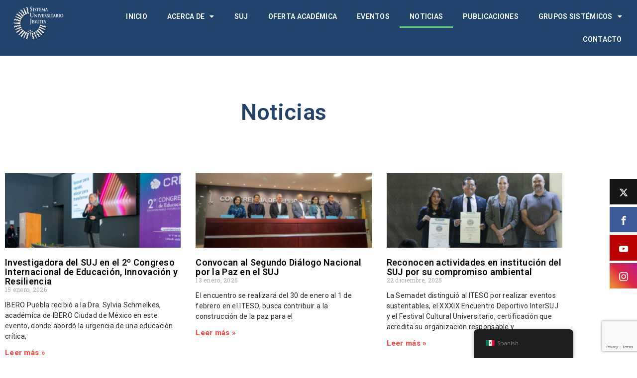

--- FILE ---
content_type: text/html; charset=UTF-8
request_url: https://sistemauniversitariojesuita.org.mx/suj-noticias/
body_size: 193427
content:
<!DOCTYPE html>
<html dir="ltr" lang="es" prefix="og: https://ogp.me/ns#">
<head>
	<meta charset="UTF-8">
	<meta name="viewport" content="width=device-width, initial-scale=1.0, viewport-fit=cover" />		<title>suj-noticias -</title>

		<!-- All in One SEO 4.9.3 - aioseo.com -->
	<meta name="description" content="Noticias" />
	<meta name="robots" content="max-image-preview:large" />
	<link rel="canonical" href="https://sistemauniversitariojesuita.org.mx/suj-noticias/" />
	<meta name="generator" content="All in One SEO (AIOSEO) 4.9.3" />
		<meta property="og:locale" content="es_MX" />
		<meta property="og:site_name" content="-" />
		<meta property="og:type" content="article" />
		<meta property="og:title" content="suj-noticias -" />
		<meta property="og:description" content="Noticias" />
		<meta property="og:url" content="https://sistemauniversitariojesuita.org.mx/suj-noticias/" />
		<meta property="article:published_time" content="2021-11-16T22:52:36+00:00" />
		<meta property="article:modified_time" content="2021-11-16T22:56:31+00:00" />
		<meta name="twitter:card" content="summary" />
		<meta name="twitter:title" content="suj-noticias -" />
		<meta name="twitter:description" content="Noticias" />
		<script type="application/ld+json" class="aioseo-schema">
			{"@context":"https:\/\/schema.org","@graph":[{"@type":"BreadcrumbList","@id":"https:\/\/sistemauniversitariojesuita.org.mx\/suj-noticias\/#breadcrumblist","itemListElement":[{"@type":"ListItem","@id":"https:\/\/sistemauniversitariojesuita.org.mx#listItem","position":1,"name":"Inicio","item":"https:\/\/sistemauniversitariojesuita.org.mx","nextItem":{"@type":"ListItem","@id":"https:\/\/sistemauniversitariojesuita.org.mx\/suj-noticias\/#listItem","name":"suj-noticias"}},{"@type":"ListItem","@id":"https:\/\/sistemauniversitariojesuita.org.mx\/suj-noticias\/#listItem","position":2,"name":"suj-noticias","previousItem":{"@type":"ListItem","@id":"https:\/\/sistemauniversitariojesuita.org.mx#listItem","name":"Inicio"}}]},{"@type":"Organization","@id":"https:\/\/sistemauniversitariojesuita.org.mx\/#organization","name":"Sistema Universitario Jesuita","url":"https:\/\/sistemauniversitariojesuita.org.mx\/"},{"@type":"WebPage","@id":"https:\/\/sistemauniversitariojesuita.org.mx\/suj-noticias\/#webpage","url":"https:\/\/sistemauniversitariojesuita.org.mx\/suj-noticias\/","name":"suj-noticias -","description":"Noticias","inLanguage":"es-MX","isPartOf":{"@id":"https:\/\/sistemauniversitariojesuita.org.mx\/#website"},"breadcrumb":{"@id":"https:\/\/sistemauniversitariojesuita.org.mx\/suj-noticias\/#breadcrumblist"},"datePublished":"2021-11-16T22:52:36-06:00","dateModified":"2021-11-16T22:56:31-06:00"},{"@type":"WebSite","@id":"https:\/\/sistemauniversitariojesuita.org.mx\/#website","url":"https:\/\/sistemauniversitariojesuita.org.mx\/","name":"Sistema Universitario Jesuita.","inLanguage":"es-MX","publisher":{"@id":"https:\/\/sistemauniversitariojesuita.org.mx\/#organization"}}]}
		</script>
		<!-- All in One SEO -->

<link rel='dns-prefetch' href='//maps.googleapis.com' />
<link rel='dns-prefetch' href='//fonts.googleapis.com' />
<link rel="alternate" type="application/rss+xml" title=" &raquo; Feed" href="https://sistemauniversitariojesuita.org.mx/feed/" />
<link rel="alternate" type="application/rss+xml" title=" &raquo; RSS de los comentarios" href="https://sistemauniversitariojesuita.org.mx/comments/feed/" />
<link rel="alternate" title="oEmbed (JSON)" type="application/json+oembed" href="https://sistemauniversitariojesuita.org.mx/wp-json/oembed/1.0/embed?url=https%3A%2F%2Fsistemauniversitariojesuita.org.mx%2Fsuj-noticias%2F" />
<link rel="alternate" title="oEmbed (XML)" type="text/xml+oembed" href="https://sistemauniversitariojesuita.org.mx/wp-json/oembed/1.0/embed?url=https%3A%2F%2Fsistemauniversitariojesuita.org.mx%2Fsuj-noticias%2F&#038;format=xml" />
		<!-- This site uses the Google Analytics by MonsterInsights plugin v9.11.1 - Using Analytics tracking - https://www.monsterinsights.com/ -->
		<!-- Nota: MonsterInsights no está actualmente configurado en este sitio. El dueño del sitio necesita identificarse usando su cuenta de Google Analytics en el panel de ajustes de MonsterInsights. -->
					<!-- No tracking code set -->
				<!-- / Google Analytics by MonsterInsights -->
		<style id='wp-img-auto-sizes-contain-inline-css' type='text/css'>
img:is([sizes=auto i],[sizes^="auto," i]){contain-intrinsic-size:3000px 1500px}
/*# sourceURL=wp-img-auto-sizes-contain-inline-css */
</style>
<link rel='stylesheet' id='smls-frontend-style-css' href='https://sistemauniversitariojesuita.org.mx/wp-content/plugins/smart-logo-showcase-lite/css/smls-frontend-style.css' type='text/css' media='all' />
<link rel='stylesheet' id='smls-block-editor-css' href='https://sistemauniversitariojesuita.org.mx/wp-content/plugins/smart-logo-showcase-lite/inc/smls-block/smls-block.css' type='text/css' media='all' />
<link rel='stylesheet' id='mec-select2-style-css' href='https://sistemauniversitariojesuita.org.mx/wp-content/plugins/modern-events-calendar-lite/assets/packages/select2/select2.min.css' type='text/css' media='all' />
<link rel='stylesheet' id='mec-font-icons-css' href='https://sistemauniversitariojesuita.org.mx/wp-content/plugins/modern-events-calendar-lite/assets/css/iconfonts.css' type='text/css' media='all' />
<link rel='stylesheet' id='mec-frontend-style-css' href='https://sistemauniversitariojesuita.org.mx/wp-content/plugins/modern-events-calendar-lite/assets/css/frontend.min.css' type='text/css' media='all' />
<link rel='stylesheet' id='mec-tooltip-style-css' href='https://sistemauniversitariojesuita.org.mx/wp-content/plugins/modern-events-calendar-lite/assets/packages/tooltip/tooltip.css' type='text/css' media='all' />
<link rel='stylesheet' id='mec-tooltip-shadow-style-css' href='https://sistemauniversitariojesuita.org.mx/wp-content/plugins/modern-events-calendar-lite/assets/packages/tooltip/tooltipster-sideTip-shadow.min.css' type='text/css' media='all' />
<link rel='stylesheet' id='featherlight-css' href='https://sistemauniversitariojesuita.org.mx/wp-content/plugins/modern-events-calendar-lite/assets/packages/featherlight/featherlight.css' type='text/css' media='all' />
<link rel='stylesheet' id='mec-lity-style-css' href='https://sistemauniversitariojesuita.org.mx/wp-content/plugins/modern-events-calendar-lite/assets/packages/lity/lity.min.css' type='text/css' media='all' />
<link rel='stylesheet' id='mec-general-calendar-style-css' href='https://sistemauniversitariojesuita.org.mx/wp-content/plugins/modern-events-calendar-lite/assets/css/mec-general-calendar.css' type='text/css' media='all' />
<style id='wp-emoji-styles-inline-css' type='text/css'>

	img.wp-smiley, img.emoji {
		display: inline !important;
		border: none !important;
		box-shadow: none !important;
		height: 1em !important;
		width: 1em !important;
		margin: 0 0.07em !important;
		vertical-align: -0.1em !important;
		background: none !important;
		padding: 0 !important;
	}
/*# sourceURL=wp-emoji-styles-inline-css */
</style>
<style id='classic-theme-styles-inline-css' type='text/css'>
/*! This file is auto-generated */
.wp-block-button__link{color:#fff;background-color:#32373c;border-radius:9999px;box-shadow:none;text-decoration:none;padding:calc(.667em + 2px) calc(1.333em + 2px);font-size:1.125em}.wp-block-file__button{background:#32373c;color:#fff;text-decoration:none}
/*# sourceURL=/wp-includes/css/classic-themes.min.css */
</style>
<link rel='stylesheet' id='aioseo/css/src/vue/standalone/blocks/table-of-contents/global.scss-css' href='https://sistemauniversitariojesuita.org.mx/wp-content/plugins/all-in-one-seo-pack/dist/Lite/assets/css/table-of-contents/global.e90f6d47.css' type='text/css' media='all' />
<style id='pdfemb-pdf-embedder-viewer-style-inline-css' type='text/css'>
.wp-block-pdfemb-pdf-embedder-viewer{max-width:none}

/*# sourceURL=https://sistemauniversitariojesuita.org.mx/wp-content/plugins/pdf-embedder/block/build/style-index.css */
</style>
<style id='global-styles-inline-css' type='text/css'>
:root{--wp--preset--aspect-ratio--square: 1;--wp--preset--aspect-ratio--4-3: 4/3;--wp--preset--aspect-ratio--3-4: 3/4;--wp--preset--aspect-ratio--3-2: 3/2;--wp--preset--aspect-ratio--2-3: 2/3;--wp--preset--aspect-ratio--16-9: 16/9;--wp--preset--aspect-ratio--9-16: 9/16;--wp--preset--color--black: #000000;--wp--preset--color--cyan-bluish-gray: #abb8c3;--wp--preset--color--white: #ffffff;--wp--preset--color--pale-pink: #f78da7;--wp--preset--color--vivid-red: #cf2e2e;--wp--preset--color--luminous-vivid-orange: #ff6900;--wp--preset--color--luminous-vivid-amber: #fcb900;--wp--preset--color--light-green-cyan: #7bdcb5;--wp--preset--color--vivid-green-cyan: #00d084;--wp--preset--color--pale-cyan-blue: #8ed1fc;--wp--preset--color--vivid-cyan-blue: #0693e3;--wp--preset--color--vivid-purple: #9b51e0;--wp--preset--gradient--vivid-cyan-blue-to-vivid-purple: linear-gradient(135deg,rgb(6,147,227) 0%,rgb(155,81,224) 100%);--wp--preset--gradient--light-green-cyan-to-vivid-green-cyan: linear-gradient(135deg,rgb(122,220,180) 0%,rgb(0,208,130) 100%);--wp--preset--gradient--luminous-vivid-amber-to-luminous-vivid-orange: linear-gradient(135deg,rgb(252,185,0) 0%,rgb(255,105,0) 100%);--wp--preset--gradient--luminous-vivid-orange-to-vivid-red: linear-gradient(135deg,rgb(255,105,0) 0%,rgb(207,46,46) 100%);--wp--preset--gradient--very-light-gray-to-cyan-bluish-gray: linear-gradient(135deg,rgb(238,238,238) 0%,rgb(169,184,195) 100%);--wp--preset--gradient--cool-to-warm-spectrum: linear-gradient(135deg,rgb(74,234,220) 0%,rgb(151,120,209) 20%,rgb(207,42,186) 40%,rgb(238,44,130) 60%,rgb(251,105,98) 80%,rgb(254,248,76) 100%);--wp--preset--gradient--blush-light-purple: linear-gradient(135deg,rgb(255,206,236) 0%,rgb(152,150,240) 100%);--wp--preset--gradient--blush-bordeaux: linear-gradient(135deg,rgb(254,205,165) 0%,rgb(254,45,45) 50%,rgb(107,0,62) 100%);--wp--preset--gradient--luminous-dusk: linear-gradient(135deg,rgb(255,203,112) 0%,rgb(199,81,192) 50%,rgb(65,88,208) 100%);--wp--preset--gradient--pale-ocean: linear-gradient(135deg,rgb(255,245,203) 0%,rgb(182,227,212) 50%,rgb(51,167,181) 100%);--wp--preset--gradient--electric-grass: linear-gradient(135deg,rgb(202,248,128) 0%,rgb(113,206,126) 100%);--wp--preset--gradient--midnight: linear-gradient(135deg,rgb(2,3,129) 0%,rgb(40,116,252) 100%);--wp--preset--font-size--small: 13px;--wp--preset--font-size--medium: 20px;--wp--preset--font-size--large: 36px;--wp--preset--font-size--x-large: 42px;--wp--preset--spacing--20: 0.44rem;--wp--preset--spacing--30: 0.67rem;--wp--preset--spacing--40: 1rem;--wp--preset--spacing--50: 1.5rem;--wp--preset--spacing--60: 2.25rem;--wp--preset--spacing--70: 3.38rem;--wp--preset--spacing--80: 5.06rem;--wp--preset--shadow--natural: 6px 6px 9px rgba(0, 0, 0, 0.2);--wp--preset--shadow--deep: 12px 12px 50px rgba(0, 0, 0, 0.4);--wp--preset--shadow--sharp: 6px 6px 0px rgba(0, 0, 0, 0.2);--wp--preset--shadow--outlined: 6px 6px 0px -3px rgb(255, 255, 255), 6px 6px rgb(0, 0, 0);--wp--preset--shadow--crisp: 6px 6px 0px rgb(0, 0, 0);}:where(.is-layout-flex){gap: 0.5em;}:where(.is-layout-grid){gap: 0.5em;}body .is-layout-flex{display: flex;}.is-layout-flex{flex-wrap: wrap;align-items: center;}.is-layout-flex > :is(*, div){margin: 0;}body .is-layout-grid{display: grid;}.is-layout-grid > :is(*, div){margin: 0;}:where(.wp-block-columns.is-layout-flex){gap: 2em;}:where(.wp-block-columns.is-layout-grid){gap: 2em;}:where(.wp-block-post-template.is-layout-flex){gap: 1.25em;}:where(.wp-block-post-template.is-layout-grid){gap: 1.25em;}.has-black-color{color: var(--wp--preset--color--black) !important;}.has-cyan-bluish-gray-color{color: var(--wp--preset--color--cyan-bluish-gray) !important;}.has-white-color{color: var(--wp--preset--color--white) !important;}.has-pale-pink-color{color: var(--wp--preset--color--pale-pink) !important;}.has-vivid-red-color{color: var(--wp--preset--color--vivid-red) !important;}.has-luminous-vivid-orange-color{color: var(--wp--preset--color--luminous-vivid-orange) !important;}.has-luminous-vivid-amber-color{color: var(--wp--preset--color--luminous-vivid-amber) !important;}.has-light-green-cyan-color{color: var(--wp--preset--color--light-green-cyan) !important;}.has-vivid-green-cyan-color{color: var(--wp--preset--color--vivid-green-cyan) !important;}.has-pale-cyan-blue-color{color: var(--wp--preset--color--pale-cyan-blue) !important;}.has-vivid-cyan-blue-color{color: var(--wp--preset--color--vivid-cyan-blue) !important;}.has-vivid-purple-color{color: var(--wp--preset--color--vivid-purple) !important;}.has-black-background-color{background-color: var(--wp--preset--color--black) !important;}.has-cyan-bluish-gray-background-color{background-color: var(--wp--preset--color--cyan-bluish-gray) !important;}.has-white-background-color{background-color: var(--wp--preset--color--white) !important;}.has-pale-pink-background-color{background-color: var(--wp--preset--color--pale-pink) !important;}.has-vivid-red-background-color{background-color: var(--wp--preset--color--vivid-red) !important;}.has-luminous-vivid-orange-background-color{background-color: var(--wp--preset--color--luminous-vivid-orange) !important;}.has-luminous-vivid-amber-background-color{background-color: var(--wp--preset--color--luminous-vivid-amber) !important;}.has-light-green-cyan-background-color{background-color: var(--wp--preset--color--light-green-cyan) !important;}.has-vivid-green-cyan-background-color{background-color: var(--wp--preset--color--vivid-green-cyan) !important;}.has-pale-cyan-blue-background-color{background-color: var(--wp--preset--color--pale-cyan-blue) !important;}.has-vivid-cyan-blue-background-color{background-color: var(--wp--preset--color--vivid-cyan-blue) !important;}.has-vivid-purple-background-color{background-color: var(--wp--preset--color--vivid-purple) !important;}.has-black-border-color{border-color: var(--wp--preset--color--black) !important;}.has-cyan-bluish-gray-border-color{border-color: var(--wp--preset--color--cyan-bluish-gray) !important;}.has-white-border-color{border-color: var(--wp--preset--color--white) !important;}.has-pale-pink-border-color{border-color: var(--wp--preset--color--pale-pink) !important;}.has-vivid-red-border-color{border-color: var(--wp--preset--color--vivid-red) !important;}.has-luminous-vivid-orange-border-color{border-color: var(--wp--preset--color--luminous-vivid-orange) !important;}.has-luminous-vivid-amber-border-color{border-color: var(--wp--preset--color--luminous-vivid-amber) !important;}.has-light-green-cyan-border-color{border-color: var(--wp--preset--color--light-green-cyan) !important;}.has-vivid-green-cyan-border-color{border-color: var(--wp--preset--color--vivid-green-cyan) !important;}.has-pale-cyan-blue-border-color{border-color: var(--wp--preset--color--pale-cyan-blue) !important;}.has-vivid-cyan-blue-border-color{border-color: var(--wp--preset--color--vivid-cyan-blue) !important;}.has-vivid-purple-border-color{border-color: var(--wp--preset--color--vivid-purple) !important;}.has-vivid-cyan-blue-to-vivid-purple-gradient-background{background: var(--wp--preset--gradient--vivid-cyan-blue-to-vivid-purple) !important;}.has-light-green-cyan-to-vivid-green-cyan-gradient-background{background: var(--wp--preset--gradient--light-green-cyan-to-vivid-green-cyan) !important;}.has-luminous-vivid-amber-to-luminous-vivid-orange-gradient-background{background: var(--wp--preset--gradient--luminous-vivid-amber-to-luminous-vivid-orange) !important;}.has-luminous-vivid-orange-to-vivid-red-gradient-background{background: var(--wp--preset--gradient--luminous-vivid-orange-to-vivid-red) !important;}.has-very-light-gray-to-cyan-bluish-gray-gradient-background{background: var(--wp--preset--gradient--very-light-gray-to-cyan-bluish-gray) !important;}.has-cool-to-warm-spectrum-gradient-background{background: var(--wp--preset--gradient--cool-to-warm-spectrum) !important;}.has-blush-light-purple-gradient-background{background: var(--wp--preset--gradient--blush-light-purple) !important;}.has-blush-bordeaux-gradient-background{background: var(--wp--preset--gradient--blush-bordeaux) !important;}.has-luminous-dusk-gradient-background{background: var(--wp--preset--gradient--luminous-dusk) !important;}.has-pale-ocean-gradient-background{background: var(--wp--preset--gradient--pale-ocean) !important;}.has-electric-grass-gradient-background{background: var(--wp--preset--gradient--electric-grass) !important;}.has-midnight-gradient-background{background: var(--wp--preset--gradient--midnight) !important;}.has-small-font-size{font-size: var(--wp--preset--font-size--small) !important;}.has-medium-font-size{font-size: var(--wp--preset--font-size--medium) !important;}.has-large-font-size{font-size: var(--wp--preset--font-size--large) !important;}.has-x-large-font-size{font-size: var(--wp--preset--font-size--x-large) !important;}
:where(.wp-block-post-template.is-layout-flex){gap: 1.25em;}:where(.wp-block-post-template.is-layout-grid){gap: 1.25em;}
:where(.wp-block-term-template.is-layout-flex){gap: 1.25em;}:where(.wp-block-term-template.is-layout-grid){gap: 1.25em;}
:where(.wp-block-columns.is-layout-flex){gap: 2em;}:where(.wp-block-columns.is-layout-grid){gap: 2em;}
:root :where(.wp-block-pullquote){font-size: 1.5em;line-height: 1.6;}
/*# sourceURL=global-styles-inline-css */
</style>
<link rel='stylesheet' id='contact-form-7-css' href='https://sistemauniversitariojesuita.org.mx/wp-content/plugins/contact-form-7/includes/css/styles.css' type='text/css' media='all' />
<link rel='stylesheet' id='smls-fontawesome-style-css' href='https://sistemauniversitariojesuita.org.mx/wp-content/plugins/smart-logo-showcase-lite/css/font-awesome.min.css' type='text/css' media='all' />
<link rel='stylesheet' id='smls-google-fonts-sans-css' href='https://fonts.googleapis.com/css?family=Open+Sans%3A400%2C300%2C600%2C700%2C800' type='text/css' media='all' />
<link rel='stylesheet' id='smls-google-fonts-roboto-css' href='https://fonts.googleapis.com/css?family=Roboto%3A400%2C300italic%2C400italic%2C500%2C500italic%2C700%2C700italic%2C900italic%2C900' type='text/css' media='all' />
<link rel='stylesheet' id='smls-google-fonts-lato-css' href='https://fonts.googleapis.com/css?family=Lato%3A400%2C300italic%2C400italic%2C700%2C700italic%2C900italic%2C900' type='text/css' media='all' />
<link rel='stylesheet' id='smls-google-fonts-montserrat-css' href='https://fonts.googleapis.com/css?family=Montserrat%3A400%2C700' type='text/css' media='all' />
<link rel='stylesheet' id='smls-google-fonts-merriweather-css' href='https://fonts.googleapis.com/css?family=Merriweather+Sans%3A300%2C400%2C700%2C800+Sans%3A300%2C400%2C700' type='text/css' media='all' />
<link rel='stylesheet' id='smls-google-fonts-droid-css' href='https://fonts.googleapis.com/css?family=Droid+Sans%3A400%2C700' type='text/css' media='all' />
<link rel='stylesheet' id='smls-google-fonts-oxygen-css' href='https://fonts.googleapis.com/css?family=Oxygen%3A300%2C400%2C700' type='text/css' media='all' />
<link rel='stylesheet' id='smls-google-fonts-raleway-css' href='https://fonts.googleapis.com/css?family=Raleway%3A100%2C200%2C300%2C400%2C500%2C600%2C700%2C800%2C900' type='text/css' media='all' />
<link rel='stylesheet' id='smls-owl-style-css' href='https://sistemauniversitariojesuita.org.mx/wp-content/plugins/smart-logo-showcase-lite/css/owl.carousel.css' type='text/css' media='all' />
<link rel='stylesheet' id='smls-tooltip-style-css' href='https://sistemauniversitariojesuita.org.mx/wp-content/plugins/smart-logo-showcase-lite/css/tooltipster.bundle.css' type='text/css' media='all' />
<link rel='stylesheet' id='smls-responsive-style-css' href='https://sistemauniversitariojesuita.org.mx/wp-content/plugins/smart-logo-showcase-lite/css/smls-responsive.css' type='text/css' media='all' />
<link rel='stylesheet' id='smls-popup-style-css' href='https://sistemauniversitariojesuita.org.mx/wp-content/plugins/smart-logo-showcase-lite/css/popup-contact.css' type='text/css' media='all' />
<link rel='stylesheet' id='font-awesome-css' href='https://sistemauniversitariojesuita.org.mx/wp-content/plugins/elementor/assets/lib/font-awesome/css/font-awesome.min.css' type='text/css' media='all' />
<link rel='stylesheet' id='unlimited-timeline-css-css' href='https://sistemauniversitariojesuita.org.mx/wp-content/plugins/unlimited-timeline/css/style.css' type='text/css' media='all' />
<link rel='stylesheet' id='trp-floater-language-switcher-style-css' href='https://sistemauniversitariojesuita.org.mx/wp-content/plugins/translatepress-multilingual/assets/css/trp-floater-language-switcher.css' type='text/css' media='all' />
<link rel='stylesheet' id='trp-language-switcher-style-css' href='https://sistemauniversitariojesuita.org.mx/wp-content/plugins/translatepress-multilingual/assets/css/trp-language-switcher.css' type='text/css' media='all' />
<link rel='stylesheet' id='parent-style-css' href='https://sistemauniversitariojesuita.org.mx/wp-content/themes/kingma/style.css' type='text/css' media='all' />
<link rel='stylesheet' id='kingma-google-fonts-css' href='//fonts.googleapis.com/css?family=Lato%3A400%2C100%2C100italic%2C300%2C300italic%2C400italic%2C700%2C700italic%2C900%2C900italic%257cOpen%2BSans%3A400%2C300%2C300italic%2C400italic%2C600%2C600italic%2C700%2C700italic%2C800%2C800italic%26subset%3Dlatin%2Clatin-ext' type='text/css' media='all' />
<link rel='stylesheet' id='bootstrap-css' href='https://sistemauniversitariojesuita.org.mx/wp-content/themes/kingma-child/assets/vendors/bootstrap/css/bootstrap.min.css' type='text/css' media='all' />
<link rel='stylesheet' id='fontawesome-css' href='https://sistemauniversitariojesuita.org.mx/wp-content/themes/kingma-child/assets/vendors/fontawesome/css/font-awesome.min.css' type='text/css' media='all' />
<link rel='stylesheet' id='swiper-css' href='https://sistemauniversitariojesuita.org.mx/wp-content/plugins/elementor/assets/lib/swiper/v8/css/swiper.min.css' type='text/css' media='all' />
<link rel='stylesheet' id='formstone-background-css' href='https://sistemauniversitariojesuita.org.mx/wp-content/themes/kingma-child/assets/vendors/formstone/css/background.css' type='text/css' media='all' />
<link rel='stylesheet' id='formstone-lightbox-css' href='https://sistemauniversitariojesuita.org.mx/wp-content/themes/kingma-child/assets/vendors/formstone/css/lightbox.css' type='text/css' media='all' />
<link rel='stylesheet' id='animate-css' href='https://sistemauniversitariojesuita.org.mx/wp-content/themes/kingma-child/assets/vendors/animate.css/animate.min.css' type='text/css' media='all' />
<link rel='stylesheet' id='loaders-css' href='https://sistemauniversitariojesuita.org.mx/wp-content/themes/kingma-child/assets/vendors/loaders.css/loaders.min.css' type='text/css' media='all' />
<link rel='stylesheet' id='kingma-text-animation-css' href='https://sistemauniversitariojesuita.org.mx/wp-content/themes/kingma-child/assets/vendors/text-animation-css/css/index.css' type='text/css' media='all' />
<link rel='stylesheet' id='kingma-app-css' href='https://sistemauniversitariojesuita.org.mx/wp-content/themes/kingma-child/assets/css/app.css' type='text/css' media='all' />
<link rel='stylesheet' id='kingma-style-css' href='https://sistemauniversitariojesuita.org.mx/wp-content/themes/kingma-child/style.css' type='text/css' media='all' />
<link rel='stylesheet' id='elementor-frontend-css' href='https://sistemauniversitariojesuita.org.mx/wp-content/plugins/elementor/assets/css/frontend.min.css' type='text/css' media='all' />
<style id='elementor-frontend-inline-css' type='text/css'>
.elementor-kit-2861{--e-global-color-primary:#6EC1E4;--e-global-color-secondary:#54595F;--e-global-color-text:#7A7A7A;--e-global-color-accent:#61CE70;--e-global-color-73003f5f:#4054B2;--e-global-color-151ae65f:#23A455;--e-global-color-7f0e2568:#000;--e-global-color-720f7783:#FFF;--e-global-color-095ff84:#F9F9F9;--e-global-typography-primary-font-family:"Roboto";--e-global-typography-primary-font-weight:600;--e-global-typography-secondary-font-family:"Roboto Slab";--e-global-typography-secondary-font-weight:400;--e-global-typography-text-font-family:"Roboto";--e-global-typography-text-font-weight:400;--e-global-typography-accent-font-family:"Roboto";--e-global-typography-accent-font-weight:500;}.elementor-kit-2861 e-page-transition{background-color:#FFBC7D;}.elementor-section.elementor-section-boxed > .elementor-container{max-width:1140px;}.e-con{--container-max-width:1140px;}{}h1.entry-title{display:var(--page-title-display);}@media(max-width:1024px){.elementor-section.elementor-section-boxed > .elementor-container{max-width:1024px;}.e-con{--container-max-width:1024px;}}@media(max-width:767px){.elementor-section.elementor-section-boxed > .elementor-container{max-width:767px;}.e-con{--container-max-width:767px;}}
.elementor-4370 .elementor-element.elementor-element-6e47c3a{margin-top:0px;margin-bottom:0px;padding:0px 0px 0px 0px;}.elementor-4370 .elementor-element.elementor-element-9b23cd4{margin-top:80px;margin-bottom:80px;}.elementor-widget-heading .elementor-heading-title{font-family:var( --e-global-typography-primary-font-family ), Sans-serif;font-weight:var( --e-global-typography-primary-font-weight );color:var( --e-global-color-primary );}.elementor-4370 .elementor-element.elementor-element-3c8e1fd{text-align:center;}.elementor-4370 .elementor-element.elementor-element-3c8e1fd .elementor-heading-title{font-family:"Roboto", Sans-serif;font-size:45px;font-weight:600;color:#22436C;}.elementor-widget-posts .elementor-button{background-color:var( --e-global-color-accent );font-family:var( --e-global-typography-accent-font-family ), Sans-serif;font-weight:var( --e-global-typography-accent-font-weight );}.elementor-widget-posts .elementor-post__title, .elementor-widget-posts .elementor-post__title a{color:var( --e-global-color-secondary );font-family:var( --e-global-typography-primary-font-family ), Sans-serif;font-weight:var( --e-global-typography-primary-font-weight );}.elementor-widget-posts .elementor-post__meta-data{font-family:var( --e-global-typography-secondary-font-family ), Sans-serif;font-weight:var( --e-global-typography-secondary-font-weight );}.elementor-widget-posts .elementor-post__excerpt p{font-family:var( --e-global-typography-text-font-family ), Sans-serif;font-weight:var( --e-global-typography-text-font-weight );}.elementor-widget-posts .elementor-post__read-more{color:var( --e-global-color-accent );}.elementor-widget-posts a.elementor-post__read-more{font-family:var( --e-global-typography-accent-font-family ), Sans-serif;font-weight:var( --e-global-typography-accent-font-weight );}.elementor-widget-posts .elementor-post__card .elementor-post__badge{background-color:var( --e-global-color-accent );font-family:var( --e-global-typography-accent-font-family ), Sans-serif;font-weight:var( --e-global-typography-accent-font-weight );}.elementor-widget-posts .elementor-pagination{font-family:var( --e-global-typography-secondary-font-family ), Sans-serif;font-weight:var( --e-global-typography-secondary-font-weight );}.elementor-widget-posts .e-load-more-message{font-family:var( --e-global-typography-secondary-font-family ), Sans-serif;font-weight:var( --e-global-typography-secondary-font-weight );}.elementor-4370 .elementor-element.elementor-element-be648bc{--grid-row-gap:35px;--grid-column-gap:30px;}.elementor-4370 .elementor-element.elementor-element-be648bc .elementor-post__thumbnail__link{width:100%;}.elementor-4370 .elementor-element.elementor-element-be648bc .elementor-post__meta-data span + span:before{content:"///";}.elementor-4370 .elementor-element.elementor-element-be648bc.elementor-posts--thumbnail-left .elementor-post__thumbnail__link{margin-right:20px;}.elementor-4370 .elementor-element.elementor-element-be648bc.elementor-posts--thumbnail-right .elementor-post__thumbnail__link{margin-left:20px;}.elementor-4370 .elementor-element.elementor-element-be648bc.elementor-posts--thumbnail-top .elementor-post__thumbnail__link{margin-bottom:20px;}.elementor-4370 .elementor-element.elementor-element-be648bc .elementor-post__title, .elementor-4370 .elementor-element.elementor-element-be648bc .elementor-post__title a{color:#000000;}.elementor-4370 .elementor-element.elementor-element-be648bc .elementor-post__excerpt p{color:#292929;}.elementor-4370 .elementor-element.elementor-element-be648bc .elementor-post__read-more{color:#F4524D;}.elementor-4370 .elementor-element.elementor-element-be648bc a.elementor-post__read-more{font-family:"Roboto", Sans-serif;font-size:15px;font-weight:800;}.elementor-4370 .elementor-element.elementor-element-be648bc .elementor-pagination{text-align:center;font-family:"Roboto Slab", Sans-serif;font-size:17px;font-weight:400;margin-top:51px;}body:not(.rtl) .elementor-4370 .elementor-element.elementor-element-be648bc .elementor-pagination .page-numbers:not(:first-child){margin-left:calc( 57px/2 );}body:not(.rtl) .elementor-4370 .elementor-element.elementor-element-be648bc .elementor-pagination .page-numbers:not(:last-child){margin-right:calc( 57px/2 );}body.rtl .elementor-4370 .elementor-element.elementor-element-be648bc .elementor-pagination .page-numbers:not(:first-child){margin-right:calc( 57px/2 );}body.rtl .elementor-4370 .elementor-element.elementor-element-be648bc .elementor-pagination .page-numbers:not(:last-child){margin-left:calc( 57px/2 );}@media(max-width:767px){.elementor-4370 .elementor-element.elementor-element-9b23cd4{margin-top:30px;margin-bottom:30px;}.elementor-4370 .elementor-element.elementor-element-4149bf1 > .elementor-element-populated{margin:30px 0px 0px 0px;--e-column-margin-right:0px;--e-column-margin-left:0px;}.elementor-4370 .elementor-element.elementor-element-3c8e1fd .elementor-heading-title{font-size:2em;}.elementor-4370 .elementor-element.elementor-element-be648bc .elementor-posts-container .elementor-post__thumbnail{padding-bottom:calc( 0.5 * 100% );}.elementor-4370 .elementor-element.elementor-element-be648bc:after{content:"0.5";}.elementor-4370 .elementor-element.elementor-element-be648bc .elementor-post__thumbnail__link{width:100%;}}/* Start custom CSS */header#header {
    display: none;
}/* End custom CSS */
.elementor-4527 .elementor-element.elementor-element-63f1916:not(.elementor-motion-effects-element-type-background), .elementor-4527 .elementor-element.elementor-element-63f1916 > .elementor-motion-effects-container > .elementor-motion-effects-layer{background-color:#22436C;}.elementor-4527 .elementor-element.elementor-element-63f1916{transition:background 0.3s, border 0.3s, border-radius 0.3s, box-shadow 0.3s;margin-top:0px;margin-bottom:0px;padding:0px 0px 0px 0px;}.elementor-4527 .elementor-element.elementor-element-63f1916 > .elementor-background-overlay{transition:background 0.3s, border-radius 0.3s, opacity 0.3s;}.elementor-4527 .elementor-element.elementor-element-467ccd3.elementor-column > .elementor-widget-wrap{justify-content:center;}.elementor-4527 .elementor-element.elementor-element-467ccd3 > .elementor-element-populated{padding:10px 10px 10px 10px;}.elementor-widget-image .widget-image-caption{color:var( --e-global-color-text );font-family:var( --e-global-typography-text-font-family ), Sans-serif;font-weight:var( --e-global-typography-text-font-weight );}.elementor-4527 .elementor-element.elementor-element-0cb9105{width:var( --container-widget-width, 78.596% );max-width:78.596%;--container-widget-width:78.596%;--container-widget-flex-grow:0;}.elementor-bc-flex-widget .elementor-4527 .elementor-element.elementor-element-340622f.elementor-column .elementor-widget-wrap{align-items:center;}.elementor-4527 .elementor-element.elementor-element-340622f.elementor-column.elementor-element[data-element_type="column"] > .elementor-widget-wrap.elementor-element-populated{align-content:center;align-items:center;}.elementor-4527 .elementor-element.elementor-element-340622f.elementor-column > .elementor-widget-wrap{justify-content:center;}.elementor-widget-nav-menu .elementor-nav-menu .elementor-item{font-family:var( --e-global-typography-primary-font-family ), Sans-serif;font-weight:var( --e-global-typography-primary-font-weight );}.elementor-widget-nav-menu .elementor-nav-menu--main .elementor-item{color:var( --e-global-color-text );fill:var( --e-global-color-text );}.elementor-widget-nav-menu .elementor-nav-menu--main .elementor-item:hover,
					.elementor-widget-nav-menu .elementor-nav-menu--main .elementor-item.elementor-item-active,
					.elementor-widget-nav-menu .elementor-nav-menu--main .elementor-item.highlighted,
					.elementor-widget-nav-menu .elementor-nav-menu--main .elementor-item:focus{color:var( --e-global-color-accent );fill:var( --e-global-color-accent );}.elementor-widget-nav-menu .elementor-nav-menu--main:not(.e--pointer-framed) .elementor-item:before,
					.elementor-widget-nav-menu .elementor-nav-menu--main:not(.e--pointer-framed) .elementor-item:after{background-color:var( --e-global-color-accent );}.elementor-widget-nav-menu .e--pointer-framed .elementor-item:before,
					.elementor-widget-nav-menu .e--pointer-framed .elementor-item:after{border-color:var( --e-global-color-accent );}.elementor-widget-nav-menu{--e-nav-menu-divider-color:var( --e-global-color-text );}.elementor-widget-nav-menu .elementor-nav-menu--dropdown .elementor-item, .elementor-widget-nav-menu .elementor-nav-menu--dropdown  .elementor-sub-item{font-family:var( --e-global-typography-accent-font-family ), Sans-serif;font-weight:var( --e-global-typography-accent-font-weight );}.elementor-4527 .elementor-element.elementor-element-d59c51d .elementor-menu-toggle{margin:0 auto;}.elementor-4527 .elementor-element.elementor-element-d59c51d .elementor-nav-menu .elementor-item{font-family:"Roboto", Sans-serif;font-size:1em;font-weight:600;text-transform:uppercase;}.elementor-4527 .elementor-element.elementor-element-d59c51d .elementor-nav-menu--main .elementor-item{color:#FFFFFF;fill:#FFFFFF;}.elementor-4527 .elementor-element.elementor-element-d59c51d .elementor-nav-menu--dropdown a, .elementor-4527 .elementor-element.elementor-element-d59c51d .elementor-menu-toggle{color:#FFFFFF;fill:#FFFFFF;}.elementor-4527 .elementor-element.elementor-element-d59c51d .elementor-nav-menu--dropdown{background-color:#22436C;}.elementor-4527 .elementor-element.elementor-element-d59c51d .elementor-nav-menu--dropdown .elementor-item, .elementor-4527 .elementor-element.elementor-element-d59c51d .elementor-nav-menu--dropdown  .elementor-sub-item{font-family:"Roboto", Sans-serif;font-weight:500;text-transform:uppercase;}.elementor-theme-builder-content-area{height:400px;}.elementor-location-header:before, .elementor-location-footer:before{content:"";display:table;clear:both;}@media(max-width:767px){.elementor-4527 .elementor-element.elementor-element-467ccd3{width:30%;}.elementor-4527 .elementor-element.elementor-element-340622f{width:70%;}}@media(min-width:768px){.elementor-4527 .elementor-element.elementor-element-467ccd3{width:12.544%;}.elementor-4527 .elementor-element.elementor-element-340622f{width:87.456%;}}
.elementor-5805 .elementor-element.elementor-element-ea0a506{border-style:solid;border-width:2px 0px 0px 0px;border-color:#B63218;margin-top:30px;margin-bottom:30px;padding:50px 0px 0px 0px;}.elementor-5805 .elementor-element.elementor-element-ea0a506, .elementor-5805 .elementor-element.elementor-element-ea0a506 > .elementor-background-overlay{border-radius:0px 0px 0px 0px;}.elementor-bc-flex-widget .elementor-5805 .elementor-element.elementor-element-ce71437.elementor-column .elementor-widget-wrap{align-items:center;}.elementor-5805 .elementor-element.elementor-element-ce71437.elementor-column.elementor-element[data-element_type="column"] > .elementor-widget-wrap.elementor-element-populated{align-content:center;align-items:center;}.elementor-widget-image .widget-image-caption{color:var( --e-global-color-text );font-family:var( --e-global-typography-text-font-family ), Sans-serif;font-weight:var( --e-global-typography-text-font-weight );}.elementor-bc-flex-widget .elementor-5805 .elementor-element.elementor-element-d506d0b.elementor-column .elementor-widget-wrap{align-items:center;}.elementor-5805 .elementor-element.elementor-element-d506d0b.elementor-column.elementor-element[data-element_type="column"] > .elementor-widget-wrap.elementor-element-populated{align-content:center;align-items:center;}.elementor-5805 .elementor-element.elementor-element-d506d0b > .elementor-element-populated{margin:0px 0px 0px 0px;--e-column-margin-right:0px;--e-column-margin-left:0px;padding:0px 0px 0px 0px;}.elementor-bc-flex-widget .elementor-5805 .elementor-element.elementor-element-38c1d53.elementor-column .elementor-widget-wrap{align-items:center;}.elementor-5805 .elementor-element.elementor-element-38c1d53.elementor-column.elementor-element[data-element_type="column"] > .elementor-widget-wrap.elementor-element-populated{align-content:center;align-items:center;}.elementor-5805 .elementor-element.elementor-element-38c1d53 > .elementor-element-populated{margin:0px 0px 0px 0px;--e-column-margin-right:0px;--e-column-margin-left:0px;padding:0px 0px 0px 0px;}.elementor-bc-flex-widget .elementor-5805 .elementor-element.elementor-element-087a742.elementor-column .elementor-widget-wrap{align-items:center;}.elementor-5805 .elementor-element.elementor-element-087a742.elementor-column.elementor-element[data-element_type="column"] > .elementor-widget-wrap.elementor-element-populated{align-content:center;align-items:center;}.elementor-5805 .elementor-element.elementor-element-087a742 > .elementor-element-populated{margin:0px 0px 0px 0px;--e-column-margin-right:0px;--e-column-margin-left:0px;padding:0px 0px 0px 0px;}.elementor-bc-flex-widget .elementor-5805 .elementor-element.elementor-element-47a5a1d.elementor-column .elementor-widget-wrap{align-items:center;}.elementor-5805 .elementor-element.elementor-element-47a5a1d.elementor-column.elementor-element[data-element_type="column"] > .elementor-widget-wrap.elementor-element-populated{align-content:center;align-items:center;}.elementor-5805 .elementor-element.elementor-element-47a5a1d > .elementor-element-populated{margin:0px 0px 0px 0px;--e-column-margin-right:0px;--e-column-margin-left:0px;padding:0px 0px 0px 0px;}.elementor-bc-flex-widget .elementor-5805 .elementor-element.elementor-element-15ab772.elementor-column .elementor-widget-wrap{align-items:center;}.elementor-5805 .elementor-element.elementor-element-15ab772.elementor-column.elementor-element[data-element_type="column"] > .elementor-widget-wrap.elementor-element-populated{align-content:center;align-items:center;}.elementor-5805 .elementor-element.elementor-element-15ab772 > .elementor-element-populated{margin:0px 0px 0px 0px;--e-column-margin-right:0px;--e-column-margin-left:0px;padding:0px 0px 0px 0px;}.elementor-bc-flex-widget .elementor-5805 .elementor-element.elementor-element-2523ea0.elementor-column .elementor-widget-wrap{align-items:center;}.elementor-5805 .elementor-element.elementor-element-2523ea0.elementor-column.elementor-element[data-element_type="column"] > .elementor-widget-wrap.elementor-element-populated{align-content:center;align-items:center;}.elementor-bc-flex-widget .elementor-5805 .elementor-element.elementor-element-a742407.elementor-column .elementor-widget-wrap{align-items:center;}.elementor-5805 .elementor-element.elementor-element-a742407.elementor-column.elementor-element[data-element_type="column"] > .elementor-widget-wrap.elementor-element-populated{align-content:center;align-items:center;}.elementor-bc-flex-widget .elementor-5805 .elementor-element.elementor-element-c2a8761.elementor-column .elementor-widget-wrap{align-items:center;}.elementor-5805 .elementor-element.elementor-element-c2a8761.elementor-column.elementor-element[data-element_type="column"] > .elementor-widget-wrap.elementor-element-populated{align-content:center;align-items:center;}.elementor-5805 .elementor-element.elementor-element-37ac4d8{--grid-template-columns:repeat(0, auto);--grid-column-gap:5px;--grid-row-gap:0px;}.elementor-5805 .elementor-element.elementor-element-37ac4d8 .elementor-widget-container{text-align:center;}.elementor-5805 .elementor-element.elementor-element-5a956c3{width:auto;max-width:auto;top:50%;}body:not(.rtl) .elementor-5805 .elementor-element.elementor-element-5a956c3{right:0px;}body.rtl .elementor-5805 .elementor-element.elementor-element-5a956c3{left:0px;}.elementor-theme-builder-content-area{height:400px;}.elementor-location-header:before, .elementor-location-footer:before{content:"";display:table;clear:both;}@media(max-width:767px){.elementor-5805 .elementor-element.elementor-element-ce71437{width:16%;}.elementor-5805 .elementor-element.elementor-element-ce71437 > .elementor-element-populated{padding:0px 0px 0px 0px;}.elementor-5805 .elementor-element.elementor-element-d506d0b{width:29%;}.elementor-5805 .elementor-element.elementor-element-38c1d53{width:13%;}.elementor-5805 .elementor-element.elementor-element-087a742{width:13%;}.elementor-5805 .elementor-element.elementor-element-47a5a1d{width:14%;}.elementor-5805 .elementor-element.elementor-element-15ab772{width:13%;}.elementor-5805 .elementor-element.elementor-element-2523ea0{width:46%;}.elementor-5805 .elementor-element.elementor-element-2523ea0 > .elementor-element-populated{margin:10px 0px 0px 0px;--e-column-margin-right:0px;--e-column-margin-left:0px;}.elementor-5805 .elementor-element.elementor-element-a742407{width:23%;}.elementor-5805 .elementor-element.elementor-element-a742407 > .elementor-element-populated{margin:10px 0px 0px 0px;--e-column-margin-right:0px;--e-column-margin-left:0px;}.elementor-5805 .elementor-element.elementor-element-c2a8761{width:30%;}.elementor-5805 .elementor-element.elementor-element-c2a8761 > .elementor-element-populated{margin:10px 0px 0px 0px;--e-column-margin-right:0px;--e-column-margin-left:0px;}}@media(min-width:768px){.elementor-5805 .elementor-element.elementor-element-ce71437{width:10.935%;}.elementor-5805 .elementor-element.elementor-element-d506d0b{width:12.579%;}.elementor-5805 .elementor-element.elementor-element-38c1d53{width:5.491%;}.elementor-5805 .elementor-element.elementor-element-087a742{width:5.826%;}.elementor-5805 .elementor-element.elementor-element-47a5a1d{width:6.288%;}.elementor-5805 .elementor-element.elementor-element-15ab772{width:5.585%;}.elementor-5805 .elementor-element.elementor-element-2523ea0{width:27.954%;}.elementor-5805 .elementor-element.elementor-element-a742407{width:11.551%;}.elementor-5805 .elementor-element.elementor-element-c2a8761{width:13.568%;}}/* Start custom CSS for social-icons, class: .elementor-element-37ac4d8 */.elementor-5805 .elementor-element.elementor-element-37ac4d8{
    display: none;
}/* End custom CSS */
/* Start custom CSS for html, class: .elementor-element-5a956c3 */.iconos {
    font-size: 1.3em !important;
    padding-bottom: 15px !important;
    margin-bottom: -19px;
    display: grid;
    padding: 1em;
    text-align: center;
}

.icon-x{
    color: white;
    background: #161616 !important;
}
.icon-facebook{
    color: white;
    background: #3b5998 !important;
}
.icon-youtube{
    color: white;
    background: #bb0000 !important;
}
.icon-instagram{
    color: white;
    background: linear-gradient(45deg, #f09433 0%,#e6683c 25%,#dc2743 50%,#cc2366 75%,#bc1888 100%);
}/* End custom CSS */
/*# sourceURL=elementor-frontend-inline-css */
</style>
<link rel='stylesheet' id='widget-image-css' href='https://sistemauniversitariojesuita.org.mx/wp-content/plugins/elementor/assets/css/widget-image.min.css' type='text/css' media='all' />
<link rel='stylesheet' id='widget-nav-menu-css' href='https://sistemauniversitariojesuita.org.mx/wp-content/plugins/elementor-pro/assets/css/widget-nav-menu.min.css' type='text/css' media='all' />
<link rel='stylesheet' id='e-animation-fadeIn-css' href='https://sistemauniversitariojesuita.org.mx/wp-content/plugins/elementor/assets/lib/animations/styles/fadeIn.min.css' type='text/css' media='all' />
<link rel='stylesheet' id='widget-social-icons-css' href='https://sistemauniversitariojesuita.org.mx/wp-content/plugins/elementor/assets/css/widget-social-icons.min.css' type='text/css' media='all' />
<link rel='stylesheet' id='e-apple-webkit-css' href='https://sistemauniversitariojesuita.org.mx/wp-content/plugins/elementor/assets/css/conditionals/apple-webkit.min.css' type='text/css' media='all' />
<link rel='stylesheet' id='elementor-icons-css' href='https://sistemauniversitariojesuita.org.mx/wp-content/plugins/elementor/assets/lib/eicons/css/elementor-icons.min.css' type='text/css' media='all' />
<link rel='stylesheet' id='e-animation-fadeInLeft-css' href='https://sistemauniversitariojesuita.org.mx/wp-content/plugins/elementor/assets/lib/animations/styles/fadeInLeft.min.css' type='text/css' media='all' />
<link rel='stylesheet' id='widget-heading-css' href='https://sistemauniversitariojesuita.org.mx/wp-content/plugins/elementor/assets/css/widget-heading.min.css' type='text/css' media='all' />
<link rel='stylesheet' id='widget-posts-css' href='https://sistemauniversitariojesuita.org.mx/wp-content/plugins/elementor-pro/assets/css/widget-posts.min.css' type='text/css' media='all' />
<link rel='stylesheet' id='mec-owl-carousel-style-css' href='https://sistemauniversitariojesuita.org.mx/wp-content/plugins/modern-events-calendar-lite/assets/packages/owl-carousel/owl.carousel.min.css' type='text/css' media='all' />
<link rel='stylesheet' id='mec-owl-carousel-theme-style-css' href='https://sistemauniversitariojesuita.org.mx/wp-content/plugins/modern-events-calendar-lite/assets/packages/owl-carousel/owl.theme.min.css' type='text/css' media='all' />
<link rel='stylesheet' id='elementor-gf-roboto-css' href='https://fonts.googleapis.com/css?family=Roboto:100,100italic,200,200italic,300,300italic,400,400italic,500,500italic,600,600italic,700,700italic,800,800italic,900,900italic&#038;display=auto' type='text/css' media='all' />
<link rel='stylesheet' id='elementor-gf-robotoslab-css' href='https://fonts.googleapis.com/css?family=Roboto+Slab:100,100italic,200,200italic,300,300italic,400,400italic,500,500italic,600,600italic,700,700italic,800,800italic,900,900italic&#038;display=auto' type='text/css' media='all' />
<link rel='stylesheet' id='elementor-icons-shared-0-css' href='https://sistemauniversitariojesuita.org.mx/wp-content/plugins/elementor/assets/lib/font-awesome/css/fontawesome.min.css' type='text/css' media='all' />
<link rel='stylesheet' id='elementor-icons-fa-solid-css' href='https://sistemauniversitariojesuita.org.mx/wp-content/plugins/elementor/assets/lib/font-awesome/css/solid.min.css' type='text/css' media='all' />
<link rel='stylesheet' id='elementor-icons-fa-brands-css' href='https://sistemauniversitariojesuita.org.mx/wp-content/plugins/elementor/assets/lib/font-awesome/css/brands.min.css' type='text/css' media='all' />
<link rel='stylesheet' id='elementor-icons-icomoon-css' href='https://sistemauniversitariojesuita.org.mx/wp-content/uploads/elementor/custom-icons/icomoon/style.css' type='text/css' media='all' />
<script type="text/javascript" src="https://sistemauniversitariojesuita.org.mx/wp-includes/js/jquery/jquery.min.js" id="jquery-core-js"></script>
<script type="text/javascript" src="https://sistemauniversitariojesuita.org.mx/wp-includes/js/jquery/jquery-migrate.min.js" id="jquery-migrate-js"></script>
<script type="text/javascript" src="https://sistemauniversitariojesuita.org.mx/wp-content/plugins/modern-events-calendar-lite/assets/js/mec-general-calendar.js" id="mec-general-calendar-script-js"></script>
<script type="text/javascript" id="mec-frontend-script-js-extra">
/* <![CDATA[ */
var mecdata = {"day":"d\u00eda","days":"d\u00edas","hour":"hora","hours":"horas","minute":"minuto","minutes":"minutos","second":"segundo","seconds":"segundos","elementor_edit_mode":"no","recapcha_key":"","ajax_url":"https://sistemauniversitariojesuita.org.mx/wp-admin/admin-ajax.php","fes_nonce":"03bab12070","current_year":"2026","current_month":"01","datepicker_format":"yy-mm-dd&Y-m-d"};
//# sourceURL=mec-frontend-script-js-extra
/* ]]> */
</script>
<script type="text/javascript" src="https://sistemauniversitariojesuita.org.mx/wp-content/plugins/modern-events-calendar-lite/assets/js/frontend.js" id="mec-frontend-script-js"></script>
<script type="text/javascript" src="https://sistemauniversitariojesuita.org.mx/wp-content/plugins/modern-events-calendar-lite/assets/js/events.js" id="mec-events-script-js"></script>
<script type="text/javascript" src="https://sistemauniversitariojesuita.org.mx/wp-content/plugins/smart-logo-showcase-lite/js/owl.carousel.js" id="smls-owl-script-js"></script>
<script type="text/javascript" src="https://sistemauniversitariojesuita.org.mx/wp-content/plugins/smart-logo-showcase-lite/js/tooltipster.bundle.js" id="smls-tooltip-script-js"></script>
<script type="text/javascript" src="https://sistemauniversitariojesuita.org.mx/wp-content/plugins/smart-logo-showcase-lite/js/smls-frontend-script.js" id="smls-frontend-script-js"></script>
<script type="text/javascript" id="ajax-loadmore-js-extra">
/* <![CDATA[ */
var loadmore_ajax = {"ajaxurl":"https://sistemauniversitariojesuita.org.mx/wp-admin/admin-ajax.php","query_vars":"1","current_url":"https://sistemauniversitariojesuita.org.mx/suj-noticias"};
//# sourceURL=ajax-loadmore-js-extra
/* ]]> */
</script>
<script type="text/javascript" src="https://sistemauniversitariojesuita.org.mx/wp-content/plugins/unlimited-timeline/js/ajax.js" id="ajax-loadmore-js"></script>
<link rel="https://api.w.org/" href="https://sistemauniversitariojesuita.org.mx/wp-json/" /><link rel="alternate" title="JSON" type="application/json" href="https://sistemauniversitariojesuita.org.mx/wp-json/wp/v2/pages/4370" /><link rel="EditURI" type="application/rsd+xml" title="RSD" href="https://sistemauniversitariojesuita.org.mx/xmlrpc.php?rsd" />
<link rel='shortlink' href='https://sistemauniversitariojesuita.org.mx/?p=4370' />
<link rel="alternate" hreflang="es-MX" href="https://sistemauniversitariojesuita.org.mx/suj-noticias/"/>
<link rel="alternate" hreflang="es" href="https://sistemauniversitariojesuita.org.mx/suj-noticias/"/>
<link rel="shortcut icon" href="https://sistemauniversitariojesuita.org.mx/wp-content/themes/kingma-child/assets/img/favicon.png"><style type="text/css"></style><meta name="generator" content="Elementor 3.34.1; features: additional_custom_breakpoints; settings: css_print_method-internal, google_font-enabled, font_display-auto">
<!-- Meta Pixel Code -->
<script>
!function(f,b,e,v,n,t,s)
{if(f.fbq)return;n=f.fbq=function(){n.callMethod?
n.callMethod.apply(n,arguments):n.queue.push(arguments)};
if(!f._fbq)f._fbq=n;n.push=n;n.loaded=!0;n.version='2.0';
n.queue=[];t=b.createElement(e);t.async=!0;
t.src=v;s=b.getElementsByTagName(e)[0];
s.parentNode.insertBefore(t,s)}(window, document,'script',
'https://connect.facebook.net/en_US/fbevents.js');
fbq('init', '161032455968878');
fbq('track', 'PageView');
</script>
<noscript><img height="1" width="1" style="display:none"
src="https://www.facebook.com/tr?id=161032455968878&ev=PageView&noscript=1"
/></noscript>
<!-- End Meta Pixel Code -->
<style>
img.attachment-medium.size-medium.wp-post-image {
height: 300px !important;
object-fit: cover !important;
object-position: top left !important;
}
</style>
			<style>
				.e-con.e-parent:nth-of-type(n+4):not(.e-lazyloaded):not(.e-no-lazyload),
				.e-con.e-parent:nth-of-type(n+4):not(.e-lazyloaded):not(.e-no-lazyload) * {
					background-image: none !important;
				}
				@media screen and (max-height: 1024px) {
					.e-con.e-parent:nth-of-type(n+3):not(.e-lazyloaded):not(.e-no-lazyload),
					.e-con.e-parent:nth-of-type(n+3):not(.e-lazyloaded):not(.e-no-lazyload) * {
						background-image: none !important;
					}
				}
				@media screen and (max-height: 640px) {
					.e-con.e-parent:nth-of-type(n+2):not(.e-lazyloaded):not(.e-no-lazyload),
					.e-con.e-parent:nth-of-type(n+2):not(.e-lazyloaded):not(.e-no-lazyload) * {
						background-image: none !important;
					}
				}
			</style>
					<style type="text/css" id="wp-custom-css">
			body{
	padding:0 !important;
}		</style>
				<style type="text/css">
													.list-timeline.ev-center.diamond .timeline-row .timeline-item .in-ct i.firs, 
				.list-timeline.ev-right.diamond .timeline-row .excicle-icon i.thir, 
				.list-timeline.ev-left.diamond .timeline-row .excicle-icon i.firs, 
				.list-timeline.ev-both-side.diamond .timeline-row:nth-child(odd) .excicle-icon i.firs, 
				.list-timeline.ev-both-side.diamond .timeline-row:nth-child(2n) .excicle-icon i.firs,
				.list-timeline.ev-left .timeline-row .excicle-icon i.firs, .list-timeline.ev-both-side .timeline-row:nth-child(odd) .excicle-icon i.firs, .list-timeline.ev-both-side .timeline-row:nth-child(2n) .excicle-icon i.thir,
				.list-timeline .timeline-item .item-bd .date,
				.list-timeline.ev-right .timeline-row .excicle-icon i.thir,
				.list-timeline .timeline-row .timeline-item .event-title i.firs,
				.list-timeline.ev-center .timeline-row .timeline-item i.firs,
				.list-timeline.ex-background-image .timeline-item .event-title a i:before,
				.list-timeline .event-title i{ color:#22436c;}
				.timeline-row.loadmore a,
				.list-timeline .timeline-item .read-more-bt{ border-color:#22436c}
				.list-timeline.ex-background-image .timeline-row:nth-child(even) .timeline-item .info-details .date,
				.list-timeline.ex-background-image .timeline-row:nth-child(odd) .timeline-item .info-details .date,
				.list-timeline.ev-center.diamond .timeline-row .timeline-item .in-ct i.firs, 
				.list-timeline.ev-right.diamond .timeline-row .excicle-icon i.thir, 
				.list-timeline.ev-left.diamond .timeline-row .excicle-icon i.firs, 
				.list-timeline.ev-both-side.diamond .timeline-row:nth-child(odd) .excicle-icon i.firs, 
				.list-timeline.ev-both-side.diamond .timeline-row:nth-child(2n) .excicle-icon i.firs,
				.list-timeline .timeline-item .read-more-bt:hover,
				.list-timeline.ex-background-image .timeline-item .event-title a i:before,
				.list-timeline.ex-background-image:not(.ev-center) .timeline-item .item-bd .event-title,
				.timeline-row.loadmore a{ background:#22436c}
				.list-timeline.ex-background-image .timeline-row .excicle-icon i{ background:rgba(34,67,108, .25)}
				.list-timeline.ex-background-image .timeline-item .in-ct i:before, .list-timeline.ex-background-image .timeline-item .event-title a i:before,
				.list-timeline.ex-background-image.ev-left .timeline-row .excicle-icon i.firs, 
				.list-timeline.ex-background-image.ev-right .timeline-row .excicle-icon i.thir, .list-timeline.ex-background-image.ev-both-side .timeline-row:nth-child(odd) .excicle-icon i.firs, .list-timeline.ex-background-image.ev-both-side .timeline-row:nth-child(2n) .excicle-icon i.thir{ background:#22436c}
				@media screen and (max-width: 768px) {
					.list-timeline.ex-background-image.ev-both-side .timeline-row:nth-child(2n) .excicle-icon i.thir{background:rgba(34,67,108, .25)}
					.list-timeline.ev-both-side .timeline-row:nth-child(2n) .excicle-icon i.thir{color:rgba(34,67,108, .25)}
					.list-timeline.ex-background-image.ev-both-side .timeline-row .excicle-icon i.firs{background:#22436c}
					.list-timeline.ev-both-side .timeline-row .excicle-icon i.firs:before{ color:#22436c}
				}
				@media screen and (min-width: 768px) {
					.list-timeline.ev-both-side.diamond .timeline-row:nth-child(2n) .excicle-icon i.thir{background:#22436c; color:#22436c;}
				}
			.date {
    font-weight: bold;
    font-size: 2em !important;
}
span.line-fix {
    background: #d3373b !important;
}
.event-title a {
    color: #22436c !important;
    font-size: 2em !important;
}
.thumb-item img {
    width: 90%;
}		</style>
		<style type="text/css">.mec-wrap, .mec-wrap div:not([class^="elementor-"]), .lity-container, .mec-wrap h1, .mec-wrap h2, .mec-wrap h3, .mec-wrap h4, .mec-wrap h5, .mec-wrap h6, .entry-content .mec-wrap h1, .entry-content .mec-wrap h2, .entry-content .mec-wrap h3, .entry-content .mec-wrap h4, .entry-content .mec-wrap h5, .entry-content .mec-wrap h6, .mec-wrap .mec-totalcal-box input[type="submit"], .mec-wrap .mec-totalcal-box .mec-totalcal-view span, .mec-agenda-event-title a, .lity-content .mec-events-meta-group-booking select, .lity-content .mec-book-ticket-variation h5, .lity-content .mec-events-meta-group-booking input[type="number"], .lity-content .mec-events-meta-group-booking input[type="text"], .lity-content .mec-events-meta-group-booking input[type="email"],.mec-organizer-item a, .mec-single-event .mec-events-meta-group-booking ul.mec-book-tickets-container li.mec-book-ticket-container label { font-family: "Montserrat", -apple-system, BlinkMacSystemFont, "Segoe UI", Roboto, sans-serif;}.mec-event-content p, .mec-search-bar-result .mec-event-detail{ font-family: Roboto, sans-serif;} .mec-wrap .mec-totalcal-box input, .mec-wrap .mec-totalcal-box select, .mec-checkboxes-search .mec-searchbar-category-wrap, .mec-wrap .mec-totalcal-box .mec-totalcal-view span { font-family: "Roboto", Helvetica, Arial, sans-serif; }.mec-event-grid-modern .event-grid-modern-head .mec-event-day, .mec-event-list-minimal .mec-time-details, .mec-event-list-minimal .mec-event-detail, .mec-event-list-modern .mec-event-detail, .mec-event-grid-minimal .mec-time-details, .mec-event-grid-minimal .mec-event-detail, .mec-event-grid-simple .mec-event-detail, .mec-event-cover-modern .mec-event-place, .mec-event-cover-clean .mec-event-place, .mec-calendar .mec-event-article .mec-localtime-details div, .mec-calendar .mec-event-article .mec-event-detail, .mec-calendar.mec-calendar-daily .mec-calendar-d-top h2, .mec-calendar.mec-calendar-daily .mec-calendar-d-top h3, .mec-toggle-item-col .mec-event-day, .mec-weather-summary-temp { font-family: "Roboto", sans-serif; } .mec-fes-form, .mec-fes-list, .mec-fes-form input, .mec-event-date .mec-tooltip .box, .mec-event-status .mec-tooltip .box, .ui-datepicker.ui-widget, .mec-fes-form button[type="submit"].mec-fes-sub-button, .mec-wrap .mec-timeline-events-container p, .mec-wrap .mec-timeline-events-container h4, .mec-wrap .mec-timeline-events-container div, .mec-wrap .mec-timeline-events-container a, .mec-wrap .mec-timeline-events-container span { font-family: -apple-system, BlinkMacSystemFont, "Segoe UI", Roboto, sans-serif !important; }.mec-event-grid-minimal .mec-modal-booking-button:hover, .mec-events-timeline-wrap .mec-organizer-item a, .mec-events-timeline-wrap .mec-organizer-item:after, .mec-events-timeline-wrap .mec-shortcode-organizers i, .mec-timeline-event .mec-modal-booking-button, .mec-wrap .mec-map-lightbox-wp.mec-event-list-classic .mec-event-date, .mec-timetable-t2-col .mec-modal-booking-button:hover, .mec-event-container-classic .mec-modal-booking-button:hover, .mec-calendar-events-side .mec-modal-booking-button:hover, .mec-event-grid-yearly  .mec-modal-booking-button, .mec-events-agenda .mec-modal-booking-button, .mec-event-grid-simple .mec-modal-booking-button, .mec-event-list-minimal  .mec-modal-booking-button:hover, .mec-timeline-month-divider,  .mec-wrap.colorskin-custom .mec-totalcal-box .mec-totalcal-view span:hover,.mec-wrap.colorskin-custom .mec-calendar.mec-event-calendar-classic .mec-selected-day,.mec-wrap.colorskin-custom .mec-color, .mec-wrap.colorskin-custom .mec-event-sharing-wrap .mec-event-sharing > li:hover a, .mec-wrap.colorskin-custom .mec-color-hover:hover, .mec-wrap.colorskin-custom .mec-color-before *:before ,.mec-wrap.colorskin-custom .mec-widget .mec-event-grid-classic.owl-carousel .owl-nav i,.mec-wrap.colorskin-custom .mec-event-list-classic a.magicmore:hover,.mec-wrap.colorskin-custom .mec-event-grid-simple:hover .mec-event-title,.mec-wrap.colorskin-custom .mec-single-event .mec-event-meta dd.mec-events-event-categories:before,.mec-wrap.colorskin-custom .mec-single-event-date:before,.mec-wrap.colorskin-custom .mec-single-event-time:before,.mec-wrap.colorskin-custom .mec-events-meta-group.mec-events-meta-group-venue:before,.mec-wrap.colorskin-custom .mec-calendar .mec-calendar-side .mec-previous-month i,.mec-wrap.colorskin-custom .mec-calendar .mec-calendar-side .mec-next-month:hover,.mec-wrap.colorskin-custom .mec-calendar .mec-calendar-side .mec-previous-month:hover,.mec-wrap.colorskin-custom .mec-calendar .mec-calendar-side .mec-next-month:hover,.mec-wrap.colorskin-custom .mec-calendar.mec-event-calendar-classic dt.mec-selected-day:hover,.mec-wrap.colorskin-custom .mec-infowindow-wp h5 a:hover, .colorskin-custom .mec-events-meta-group-countdown .mec-end-counts h3,.mec-calendar .mec-calendar-side .mec-next-month i,.mec-wrap .mec-totalcal-box i,.mec-calendar .mec-event-article .mec-event-title a:hover,.mec-attendees-list-details .mec-attendee-profile-link a:hover,.mec-wrap.colorskin-custom .mec-next-event-details li i, .mec-next-event-details i:before, .mec-marker-infowindow-wp .mec-marker-infowindow-count, .mec-next-event-details a,.mec-wrap.colorskin-custom .mec-events-masonry-cats a.mec-masonry-cat-selected,.lity .mec-color,.lity .mec-color-before :before,.lity .mec-color-hover:hover,.lity .mec-wrap .mec-color,.lity .mec-wrap .mec-color-before :before,.lity .mec-wrap .mec-color-hover:hover,.leaflet-popup-content .mec-color,.leaflet-popup-content .mec-color-before :before,.leaflet-popup-content .mec-color-hover:hover,.leaflet-popup-content .mec-wrap .mec-color,.leaflet-popup-content .mec-wrap .mec-color-before :before,.leaflet-popup-content .mec-wrap .mec-color-hover:hover, .mec-calendar.mec-calendar-daily .mec-calendar-d-table .mec-daily-view-day.mec-daily-view-day-active.mec-color, .mec-map-boxshow div .mec-map-view-event-detail.mec-event-detail i,.mec-map-boxshow div .mec-map-view-event-detail.mec-event-detail:hover,.mec-map-boxshow .mec-color,.mec-map-boxshow .mec-color-before :before,.mec-map-boxshow .mec-color-hover:hover,.mec-map-boxshow .mec-wrap .mec-color,.mec-map-boxshow .mec-wrap .mec-color-before :before,.mec-map-boxshow .mec-wrap .mec-color-hover:hover, .mec-choosen-time-message, .mec-booking-calendar-month-navigation .mec-next-month:hover, .mec-booking-calendar-month-navigation .mec-previous-month:hover, .mec-yearly-view-wrap .mec-agenda-event-title a:hover, .mec-yearly-view-wrap .mec-yearly-title-sec .mec-next-year i, .mec-yearly-view-wrap .mec-yearly-title-sec .mec-previous-year i, .mec-yearly-view-wrap .mec-yearly-title-sec .mec-next-year:hover, .mec-yearly-view-wrap .mec-yearly-title-sec .mec-previous-year:hover, .mec-av-spot .mec-av-spot-head .mec-av-spot-box span, .mec-wrap.colorskin-custom .mec-calendar .mec-calendar-side .mec-previous-month:hover .mec-load-month-link, .mec-wrap.colorskin-custom .mec-calendar .mec-calendar-side .mec-next-month:hover .mec-load-month-link, .mec-yearly-view-wrap .mec-yearly-title-sec .mec-previous-year:hover .mec-load-month-link, .mec-yearly-view-wrap .mec-yearly-title-sec .mec-next-year:hover .mec-load-month-link, .mec-skin-list-events-container .mec-data-fields-tooltip .mec-data-fields-tooltip-box ul .mec-event-data-field-item a, .mec-booking-shortcode .mec-event-ticket-name, .mec-booking-shortcode .mec-event-ticket-price, .mec-booking-shortcode .mec-ticket-variation-name, .mec-booking-shortcode .mec-ticket-variation-price, .mec-booking-shortcode label, .mec-booking-shortcode .nice-select, .mec-booking-shortcode input, .mec-booking-shortcode span.mec-book-price-detail-description, .mec-booking-shortcode .mec-ticket-name, .mec-booking-shortcode label.wn-checkbox-label, .mec-wrap.mec-cart table tr td a {color: #a81010}.mec-skin-carousel-container .mec-event-footer-carousel-type3 .mec-modal-booking-button:hover, .mec-wrap.colorskin-custom .mec-event-sharing .mec-event-share:hover .event-sharing-icon,.mec-wrap.colorskin-custom .mec-event-grid-clean .mec-event-date,.mec-wrap.colorskin-custom .mec-event-list-modern .mec-event-sharing > li:hover a i,.mec-wrap.colorskin-custom .mec-event-list-modern .mec-event-sharing .mec-event-share:hover .mec-event-sharing-icon,.mec-wrap.colorskin-custom .mec-event-list-modern .mec-event-sharing li:hover a i,.mec-wrap.colorskin-custom .mec-calendar:not(.mec-event-calendar-classic) .mec-selected-day,.mec-wrap.colorskin-custom .mec-calendar .mec-selected-day:hover,.mec-wrap.colorskin-custom .mec-calendar .mec-calendar-row  dt.mec-has-event:hover,.mec-wrap.colorskin-custom .mec-calendar .mec-has-event:after, .mec-wrap.colorskin-custom .mec-bg-color, .mec-wrap.colorskin-custom .mec-bg-color-hover:hover, .colorskin-custom .mec-event-sharing-wrap:hover > li, .mec-wrap.colorskin-custom .mec-totalcal-box .mec-totalcal-view span.mec-totalcalview-selected,.mec-wrap .flip-clock-wrapper ul li a div div.inn,.mec-wrap .mec-totalcal-box .mec-totalcal-view span.mec-totalcalview-selected,.event-carousel-type1-head .mec-event-date-carousel,.mec-event-countdown-style3 .mec-event-date,#wrap .mec-wrap article.mec-event-countdown-style1,.mec-event-countdown-style1 .mec-event-countdown-part3 a.mec-event-button,.mec-wrap .mec-event-countdown-style2,.mec-map-get-direction-btn-cnt input[type="submit"],.mec-booking button,span.mec-marker-wrap,.mec-wrap.colorskin-custom .mec-timeline-events-container .mec-timeline-event-date:before, .mec-has-event-for-booking.mec-active .mec-calendar-novel-selected-day, .mec-booking-tooltip.multiple-time .mec-booking-calendar-date.mec-active, .mec-booking-tooltip.multiple-time .mec-booking-calendar-date:hover, .mec-ongoing-normal-label, .mec-calendar .mec-has-event:after, .mec-event-list-modern .mec-event-sharing li:hover .telegram{background-color: #a81010;}.mec-booking-tooltip.multiple-time .mec-booking-calendar-date:hover, .mec-calendar-day.mec-active .mec-booking-tooltip.multiple-time .mec-booking-calendar-date.mec-active{ background-color: #a81010;}.mec-skin-carousel-container .mec-event-footer-carousel-type3 .mec-modal-booking-button:hover, .mec-timeline-month-divider, .mec-wrap.colorskin-custom .mec-single-event .mec-speakers-details ul li .mec-speaker-avatar a:hover img,.mec-wrap.colorskin-custom .mec-event-list-modern .mec-event-sharing > li:hover a i,.mec-wrap.colorskin-custom .mec-event-list-modern .mec-event-sharing .mec-event-share:hover .mec-event-sharing-icon,.mec-wrap.colorskin-custom .mec-event-list-standard .mec-month-divider span:before,.mec-wrap.colorskin-custom .mec-single-event .mec-social-single:before,.mec-wrap.colorskin-custom .mec-single-event .mec-frontbox-title:before,.mec-wrap.colorskin-custom .mec-calendar .mec-calendar-events-side .mec-table-side-day, .mec-wrap.colorskin-custom .mec-border-color, .mec-wrap.colorskin-custom .mec-border-color-hover:hover, .colorskin-custom .mec-single-event .mec-frontbox-title:before, .colorskin-custom .mec-single-event .mec-wrap-checkout h4:before, .colorskin-custom .mec-single-event .mec-events-meta-group-booking form > h4:before, .mec-wrap.colorskin-custom .mec-totalcal-box .mec-totalcal-view span.mec-totalcalview-selected,.mec-wrap .mec-totalcal-box .mec-totalcal-view span.mec-totalcalview-selected,.event-carousel-type1-head .mec-event-date-carousel:after,.mec-wrap.colorskin-custom .mec-events-masonry-cats a.mec-masonry-cat-selected, .mec-marker-infowindow-wp .mec-marker-infowindow-count, .mec-wrap.colorskin-custom .mec-events-masonry-cats a:hover, .mec-has-event-for-booking .mec-calendar-novel-selected-day, .mec-booking-tooltip.multiple-time .mec-booking-calendar-date.mec-active, .mec-booking-tooltip.multiple-time .mec-booking-calendar-date:hover, .mec-virtual-event-history h3:before, .mec-booking-tooltip.multiple-time .mec-booking-calendar-date:hover, .mec-calendar-day.mec-active .mec-booking-tooltip.multiple-time .mec-booking-calendar-date.mec-active, .mec-rsvp-form-box form > h4:before, .mec-wrap .mec-box-title::before, .mec-box-title::before  {border-color: #a81010;}.mec-wrap.colorskin-custom .mec-event-countdown-style3 .mec-event-date:after,.mec-wrap.colorskin-custom .mec-month-divider span:before, .mec-calendar.mec-event-container-simple dl dt.mec-selected-day, .mec-calendar.mec-event-container-simple dl dt.mec-selected-day:hover{border-bottom-color:#a81010;}.mec-wrap.colorskin-custom  article.mec-event-countdown-style1 .mec-event-countdown-part2:after{border-color: transparent transparent transparent #a81010;}.mec-wrap.colorskin-custom .mec-box-shadow-color { box-shadow: 0 4px 22px -7px #a81010;}.mec-events-timeline-wrap .mec-shortcode-organizers, .mec-timeline-event .mec-modal-booking-button, .mec-events-timeline-wrap:before, .mec-wrap.colorskin-custom .mec-timeline-event-local-time, .mec-wrap.colorskin-custom .mec-timeline-event-time ,.mec-wrap.colorskin-custom .mec-timeline-event-location,.mec-choosen-time-message { background: rgba(168,16,16,.11);}.mec-wrap.colorskin-custom .mec-timeline-events-container .mec-timeline-event-date:after{ background: rgba(168,16,16,.3);}.mec-booking-shortcode button { box-shadow: 0 2px 2px rgba(168 16 16 / 27%);}.mec-booking-shortcode button.mec-book-form-back-button{ background-color: rgba(168 16 16 / 40%);}.mec-events-meta-group-booking-shortcode{ background: rgba(168,16,16,.14);}.mec-booking-shortcode label.wn-checkbox-label, .mec-booking-shortcode .nice-select,.mec-booking-shortcode input, .mec-booking-shortcode .mec-book-form-gateway-label input[type=radio]:before, .mec-booking-shortcode input[type=radio]:checked:before, .mec-booking-shortcode ul.mec-book-price-details li, .mec-booking-shortcode ul.mec-book-price-details{ border-color: rgba(168 16 16 / 27%) !important;}.mec-booking-shortcode input::-webkit-input-placeholder,.mec-booking-shortcode textarea::-webkit-input-placeholder{color: #a81010}.mec-booking-shortcode input::-moz-placeholder,.mec-booking-shortcode textarea::-moz-placeholder{color: #a81010}.mec-booking-shortcode input:-ms-input-placeholder,.mec-booking-shortcode textarea:-ms-input-placeholder {color: #a81010}.mec-booking-shortcode input:-moz-placeholder,.mec-booking-shortcode textarea:-moz-placeholder {color: #a81010}.mec-booking-shortcode label.wn-checkbox-label:after, .mec-booking-shortcode label.wn-checkbox-label:before, .mec-booking-shortcode input[type=radio]:checked:after{background-color: #a81010}@media only screen and (min-width: 1281px) {.mec-container,body [id*="mec_skin_"].mec-fluent-wrap {width: 100% !important;max-width: 100% !important;}}@media only screen and (min-width: 1600px) {.mec-container,body [id*="mec_skin_"].mec-fluent-wrap {width: 100% !important;max-width: 100% !important;}}</style>				<style type="text/css" id="c4wp-checkout-css">
					.woocommerce-checkout .c4wp_captcha_field {
						margin-bottom: 10px;
						margin-top: 15px;
						position: relative;
						display: inline-block;
					}
				</style>
							<style type="text/css" id="c4wp-v3-lp-form-css">
				.login #login, .login #lostpasswordform {
					min-width: 350px !important;
				}
				.wpforms-field-c4wp iframe {
					width: 100% !important;
				}
			</style>
			</head>
<body class="wp-singular page-template page-template-elementor_header_footer page page-id-4370 wp-theme-kingma wp-child-theme-kingma-child translatepress-es_MX  menu-open-always transparent-menu elementor-default elementor-template-full-width elementor-kit-2861 elementor-page elementor-page-4370">
		<header data-elementor-type="header" data-elementor-id="4527" class="elementor elementor-4527 elementor-location-header" data-elementor-post-type="elementor_library">
					<section class="elementor-section elementor-top-section elementor-element elementor-element-63f1916 elementor-section-full_width elementor-section-height-default elementor-section-height-default" data-id="63f1916" data-element_type="section" data-settings="{&quot;background_background&quot;:&quot;classic&quot;}">
						<div class="elementor-container elementor-column-gap-default">
					<div class="elementor-column elementor-col-50 elementor-top-column elementor-element elementor-element-467ccd3" data-id="467ccd3" data-element_type="column">
			<div class="elementor-widget-wrap elementor-element-populated">
						<div class="elementor-element elementor-element-0cb9105 elementor-widget__width-initial elementor-widget elementor-widget-image" data-id="0cb9105" data-element_type="widget" data-widget_type="image.default">
				<div class="elementor-widget-container">
															<img width="273" height="180" src="https://sistemauniversitariojesuita.org.mx/wp-content/uploads/2016/05/logo-suj.png" class="attachment-large size-large wp-image-330" alt="" />															</div>
				</div>
					</div>
		</div>
				<div class="elementor-column elementor-col-50 elementor-top-column elementor-element elementor-element-340622f" data-id="340622f" data-element_type="column">
			<div class="elementor-widget-wrap elementor-element-populated">
						<div class="elementor-element elementor-element-d59c51d elementor-nav-menu__align-end elementor-nav-menu--dropdown-tablet elementor-nav-menu__text-align-aside elementor-nav-menu--toggle elementor-nav-menu--burger elementor-widget elementor-widget-nav-menu" data-id="d59c51d" data-element_type="widget" data-settings="{&quot;layout&quot;:&quot;horizontal&quot;,&quot;submenu_icon&quot;:{&quot;value&quot;:&quot;&lt;i class=\&quot;fas fa-caret-down\&quot; aria-hidden=\&quot;true\&quot;&gt;&lt;\/i&gt;&quot;,&quot;library&quot;:&quot;fa-solid&quot;},&quot;toggle&quot;:&quot;burger&quot;}" data-widget_type="nav-menu.default">
				<div class="elementor-widget-container">
								<nav aria-label="Menu" class="elementor-nav-menu--main elementor-nav-menu__container elementor-nav-menu--layout-horizontal e--pointer-underline e--animation-fade">
				<ul id="menu-1-d59c51d" class="elementor-nav-menu"><li class="menu-item menu-item-type-post_type menu-item-object-page menu-item-home menu-item-4520"><a href="https://sistemauniversitariojesuita.org.mx/" class="elementor-item">Inicio</a></li>
<li class="menu-item menu-item-type-custom menu-item-object-custom menu-item-has-children menu-item-4521"><a href="#" class="elementor-item elementor-item-anchor">Acerca de</a>
<ul class="sub-menu elementor-nav-menu--dropdown">
	<li class="menu-item menu-item-type-post_type menu-item-object-page menu-item-4519"><a href="https://sistemauniversitariojesuita.org.mx/suj-espiritu-ignaciano/" class="elementor-sub-item">Espíritu Ignaciano</a></li>
	<li class="menu-item menu-item-type-post_type menu-item-object-page menu-item-4518"><a href="https://sistemauniversitariojesuita.org.mx/suj-jesuitas-historia/" class="elementor-sub-item">Jesuitas en la historia</a></li>
</ul>
</li>
<li class="menu-item menu-item-type-post_type menu-item-object-page menu-item-4515"><a href="https://sistemauniversitariojesuita.org.mx/suj-sistema-universitario-jesuita/" class="elementor-item">SUJ</a></li>
<li class="menu-item menu-item-type-post_type menu-item-object-page menu-item-8996"><a href="https://sistemauniversitariojesuita.org.mx/oferta-academica/" class="elementor-item">Oferta académica</a></li>
<li class="menu-item menu-item-type-post_type menu-item-object-page menu-item-4517"><a href="https://sistemauniversitariojesuita.org.mx/suj-eventos/" class="elementor-item">Eventos</a></li>
<li class="menu-item menu-item-type-post_type menu-item-object-page current-menu-item page_item page-item-4370 current_page_item menu-item-4516"><a href="https://sistemauniversitariojesuita.org.mx/suj-noticias/" aria-current="page" class="elementor-item elementor-item-active">Noticias</a></li>
<li class="menu-item menu-item-type-custom menu-item-object-custom menu-item-10676"><a href="https://sistemauniversitariojesuita.org.mx/publicaciones-periodicas-suj/" class="elementor-item">Publicaciones</a></li>
<li class="menu-item menu-item-type-custom menu-item-object-custom menu-item-has-children menu-item-4522"><a href="#" class="elementor-item elementor-item-anchor">Grupos Sistémicos</a>
<ul class="sub-menu elementor-nav-menu--dropdown">
	<li class="menu-item menu-item-type-custom menu-item-object-custom menu-item-4523"><a href="https://sistemauniversitariojesuita.org.mx/campos-estrategicos/feycultura/" class="elementor-sub-item">Fe y cultura</a></li>
	<li class="menu-item menu-item-type-custom menu-item-object-custom menu-item-7442"><a target="_blank" href="https://migracionsuj.mx/" class="elementor-sub-item">Migración</a></li>
	<li class="menu-item menu-item-type-custom menu-item-object-custom menu-item-10033"><a href="https://sistemauniversitariojesuita.org.mx/campos-estrategicos/reconcilab/" class="elementor-sub-item">RECONCILAB</a></li>
</ul>
</li>
<li class="menu-item menu-item-type-post_type menu-item-object-page menu-item-11005"><a href="https://sistemauniversitariojesuita.org.mx/contacto/" class="elementor-item">Contacto</a></li>
</ul>			</nav>
					<div class="elementor-menu-toggle" role="button" tabindex="0" aria-label="Menu Toggle" aria-expanded="false">
			<i aria-hidden="true" role="presentation" class="elementor-menu-toggle__icon--open eicon-menu-bar"></i><i aria-hidden="true" role="presentation" class="elementor-menu-toggle__icon--close eicon-close"></i>		</div>
					<nav class="elementor-nav-menu--dropdown elementor-nav-menu__container" aria-hidden="true">
				<ul id="menu-2-d59c51d" class="elementor-nav-menu"><li class="menu-item menu-item-type-post_type menu-item-object-page menu-item-home menu-item-4520"><a href="https://sistemauniversitariojesuita.org.mx/" class="elementor-item" tabindex="-1">Inicio</a></li>
<li class="menu-item menu-item-type-custom menu-item-object-custom menu-item-has-children menu-item-4521"><a href="#" class="elementor-item elementor-item-anchor" tabindex="-1">Acerca de</a>
<ul class="sub-menu elementor-nav-menu--dropdown">
	<li class="menu-item menu-item-type-post_type menu-item-object-page menu-item-4519"><a href="https://sistemauniversitariojesuita.org.mx/suj-espiritu-ignaciano/" class="elementor-sub-item" tabindex="-1">Espíritu Ignaciano</a></li>
	<li class="menu-item menu-item-type-post_type menu-item-object-page menu-item-4518"><a href="https://sistemauniversitariojesuita.org.mx/suj-jesuitas-historia/" class="elementor-sub-item" tabindex="-1">Jesuitas en la historia</a></li>
</ul>
</li>
<li class="menu-item menu-item-type-post_type menu-item-object-page menu-item-4515"><a href="https://sistemauniversitariojesuita.org.mx/suj-sistema-universitario-jesuita/" class="elementor-item" tabindex="-1">SUJ</a></li>
<li class="menu-item menu-item-type-post_type menu-item-object-page menu-item-8996"><a href="https://sistemauniversitariojesuita.org.mx/oferta-academica/" class="elementor-item" tabindex="-1">Oferta académica</a></li>
<li class="menu-item menu-item-type-post_type menu-item-object-page menu-item-4517"><a href="https://sistemauniversitariojesuita.org.mx/suj-eventos/" class="elementor-item" tabindex="-1">Eventos</a></li>
<li class="menu-item menu-item-type-post_type menu-item-object-page current-menu-item page_item page-item-4370 current_page_item menu-item-4516"><a href="https://sistemauniversitariojesuita.org.mx/suj-noticias/" aria-current="page" class="elementor-item elementor-item-active" tabindex="-1">Noticias</a></li>
<li class="menu-item menu-item-type-custom menu-item-object-custom menu-item-10676"><a href="https://sistemauniversitariojesuita.org.mx/publicaciones-periodicas-suj/" class="elementor-item" tabindex="-1">Publicaciones</a></li>
<li class="menu-item menu-item-type-custom menu-item-object-custom menu-item-has-children menu-item-4522"><a href="#" class="elementor-item elementor-item-anchor" tabindex="-1">Grupos Sistémicos</a>
<ul class="sub-menu elementor-nav-menu--dropdown">
	<li class="menu-item menu-item-type-custom menu-item-object-custom menu-item-4523"><a href="https://sistemauniversitariojesuita.org.mx/campos-estrategicos/feycultura/" class="elementor-sub-item" tabindex="-1">Fe y cultura</a></li>
	<li class="menu-item menu-item-type-custom menu-item-object-custom menu-item-7442"><a target="_blank" href="https://migracionsuj.mx/" class="elementor-sub-item" tabindex="-1">Migración</a></li>
	<li class="menu-item menu-item-type-custom menu-item-object-custom menu-item-10033"><a href="https://sistemauniversitariojesuita.org.mx/campos-estrategicos/reconcilab/" class="elementor-sub-item" tabindex="-1">RECONCILAB</a></li>
</ul>
</li>
<li class="menu-item menu-item-type-post_type menu-item-object-page menu-item-11005"><a href="https://sistemauniversitariojesuita.org.mx/contacto/" class="elementor-item" tabindex="-1">Contacto</a></li>
</ul>			</nav>
						</div>
				</div>
					</div>
		</div>
					</div>
		</section>
				</header>
				<div data-elementor-type="wp-page" data-elementor-id="4370" class="elementor elementor-4370" data-elementor-post-type="page">
						<section class="elementor-section elementor-top-section elementor-element elementor-element-6e47c3a elementor-section-full_width elementor-section-height-default elementor-section-height-default" data-id="6e47c3a" data-element_type="section">
						<div class="elementor-container elementor-column-gap-default">
					<div class="elementor-column elementor-col-100 elementor-top-column elementor-element elementor-element-55486a0" data-id="55486a0" data-element_type="column">
			<div class="elementor-widget-wrap">
							</div>
		</div>
					</div>
		</section>
				<section class="elementor-section elementor-top-section elementor-element elementor-element-9b23cd4 elementor-section-boxed elementor-section-height-default elementor-section-height-default" data-id="9b23cd4" data-element_type="section">
						<div class="elementor-container elementor-column-gap-default">
					<div class="elementor-column elementor-col-100 elementor-top-column elementor-element elementor-element-4149bf1" data-id="4149bf1" data-element_type="column">
			<div class="elementor-widget-wrap elementor-element-populated">
						<div class="elementor-element elementor-element-3c8e1fd elementor-invisible elementor-widget elementor-widget-heading" data-id="3c8e1fd" data-element_type="widget" data-settings="{&quot;_animation&quot;:&quot;fadeInLeft&quot;}" data-widget_type="heading.default">
				<div class="elementor-widget-container">
					<h2 class="elementor-heading-title elementor-size-default">Noticias</h2>				</div>
				</div>
					</div>
		</div>
					</div>
		</section>
				<section class="elementor-section elementor-top-section elementor-element elementor-element-4ebb60e elementor-section-boxed elementor-section-height-default elementor-section-height-default" data-id="4ebb60e" data-element_type="section">
						<div class="elementor-container elementor-column-gap-default">
					<div class="elementor-column elementor-col-100 elementor-top-column elementor-element elementor-element-19b92b8" data-id="19b92b8" data-element_type="column">
			<div class="elementor-widget-wrap elementor-element-populated">
						<div class="elementor-element elementor-element-be648bc animated-slow elementor-grid-3 elementor-grid-tablet-2 elementor-grid-mobile-1 elementor-posts--thumbnail-top elementor-invisible elementor-widget elementor-widget-posts" data-id="be648bc" data-element_type="widget" data-settings="{&quot;_animation&quot;:&quot;fadeIn&quot;,&quot;pagination_type&quot;:&quot;prev_next&quot;,&quot;classic_columns&quot;:&quot;3&quot;,&quot;classic_columns_tablet&quot;:&quot;2&quot;,&quot;classic_columns_mobile&quot;:&quot;1&quot;,&quot;classic_row_gap&quot;:{&quot;unit&quot;:&quot;px&quot;,&quot;size&quot;:35,&quot;sizes&quot;:[]},&quot;classic_row_gap_tablet&quot;:{&quot;unit&quot;:&quot;px&quot;,&quot;size&quot;:&quot;&quot;,&quot;sizes&quot;:[]},&quot;classic_row_gap_mobile&quot;:{&quot;unit&quot;:&quot;px&quot;,&quot;size&quot;:&quot;&quot;,&quot;sizes&quot;:[]}}" data-widget_type="posts.classic">
				<div class="elementor-widget-container">
							<div class="elementor-posts-container elementor-posts elementor-posts--skin-classic elementor-grid" role="list">
				<article class="elementor-post elementor-grid-item post-11691 post type-post status-publish format-standard has-post-thumbnail hentry category-noticias-suj" role="listitem">
				<a class="elementor-post__thumbnail__link" href="https://sistemauniversitariojesuita.org.mx/investigadora-del-suj-en-el-2o-congreso-internacional-de-educacion-innovacion-y-resiliencia/" tabindex="-1" >
			<div class="elementor-post__thumbnail"><img decoding="async" width="300" height="127" src="https://sistemauniversitariojesuita.org.mx/wp-content/uploads/2026/01/15.-Puebla-comgreso-crear-300x127.png" class="attachment-medium size-medium wp-image-11692" alt="" srcset="https://sistemauniversitariojesuita.org.mx/wp-content/uploads/2026/01/15.-Puebla-comgreso-crear-300x127.png 300w, https://sistemauniversitariojesuita.org.mx/wp-content/uploads/2026/01/15.-Puebla-comgreso-crear-1024x432.png 1024w, https://sistemauniversitariojesuita.org.mx/wp-content/uploads/2026/01/15.-Puebla-comgreso-crear-768x324.png 768w, https://sistemauniversitariojesuita.org.mx/wp-content/uploads/2026/01/15.-Puebla-comgreso-crear-18x8.png 18w, https://sistemauniversitariojesuita.org.mx/wp-content/uploads/2026/01/15.-Puebla-comgreso-crear.png 1280w" sizes="(max-width: 300px) 100vw, 300px" /></div>
		</a>
				<div class="elementor-post__text">
				<h3 class="elementor-post__title">
			<a href="https://sistemauniversitariojesuita.org.mx/investigadora-del-suj-en-el-2o-congreso-internacional-de-educacion-innovacion-y-resiliencia/" >
				Investigadora del SUJ en el 2º Congreso Internacional de Educación, Innovación y Resiliencia			</a>
		</h3>
				<div class="elementor-post__meta-data">
					<span class="elementor-post-date">
			15 enero, 2026		</span>
				</div>
				<div class="elementor-post__excerpt">
			<p>IBERO Puebla recibió a la Dra. Sylvia Schmelkes, académica de IBERO Ciudad de México en este evento, donde abordó la urgencia de una educación crítica,</p>
		</div>
		
		<a class="elementor-post__read-more" href="https://sistemauniversitariojesuita.org.mx/investigadora-del-suj-en-el-2o-congreso-internacional-de-educacion-innovacion-y-resiliencia/" aria-label="Read more about Investigadora del SUJ en el 2º Congreso Internacional de Educación, Innovación y Resiliencia" tabindex="-1" >
			Leer más »		</a>

				</div>
				</article>
				<article class="elementor-post elementor-grid-item post-11676 post type-post status-publish format-standard has-post-thumbnail hentry category-noticias-suj" role="listitem">
				<a class="elementor-post__thumbnail__link" href="https://sistemauniversitariojesuita.org.mx/convocan-al-segundo-dialogo-nacional-por-la-paz-en-el-suj/" tabindex="-1" >
			<div class="elementor-post__thumbnail"><img decoding="async" width="300" height="127" src="https://sistemauniversitariojesuita.org.mx/wp-content/uploads/2026/01/13-.-dialogo-de-paz-300x127.png" class="attachment-medium size-medium wp-image-11677" alt="" srcset="https://sistemauniversitariojesuita.org.mx/wp-content/uploads/2026/01/13-.-dialogo-de-paz-300x127.png 300w, https://sistemauniversitariojesuita.org.mx/wp-content/uploads/2026/01/13-.-dialogo-de-paz-1024x432.png 1024w, https://sistemauniversitariojesuita.org.mx/wp-content/uploads/2026/01/13-.-dialogo-de-paz-768x324.png 768w, https://sistemauniversitariojesuita.org.mx/wp-content/uploads/2026/01/13-.-dialogo-de-paz-18x8.png 18w, https://sistemauniversitariojesuita.org.mx/wp-content/uploads/2026/01/13-.-dialogo-de-paz.png 1280w" sizes="(max-width: 300px) 100vw, 300px" /></div>
		</a>
				<div class="elementor-post__text">
				<h3 class="elementor-post__title">
			<a href="https://sistemauniversitariojesuita.org.mx/convocan-al-segundo-dialogo-nacional-por-la-paz-en-el-suj/" >
				Convocan al Segundo Diálogo Nacional por la Paz en el SUJ			</a>
		</h3>
				<div class="elementor-post__meta-data">
					<span class="elementor-post-date">
			13 enero, 2026		</span>
				</div>
				<div class="elementor-post__excerpt">
			<p>El encuentro se realizará del 30 de enero al 1 de febrero en el ITESO, busca contribuir a la construcción de la paz para el</p>
		</div>
		
		<a class="elementor-post__read-more" href="https://sistemauniversitariojesuita.org.mx/convocan-al-segundo-dialogo-nacional-por-la-paz-en-el-suj/" aria-label="Read more about Convocan al Segundo Diálogo Nacional por la Paz en el SUJ" tabindex="-1" >
			Leer más »		</a>

				</div>
				</article>
				<article class="elementor-post elementor-grid-item post-11621 post type-post status-publish format-standard has-post-thumbnail hentry category-noticias-suj" role="listitem">
				<a class="elementor-post__thumbnail__link" href="https://sistemauniversitariojesuita.org.mx/reconocen-actividades-en-institucion-del-suj-por-su-compromiso-ambiental/" tabindex="-1" >
			<div class="elementor-post__thumbnail"><img decoding="async" width="300" height="127" src="https://sistemauniversitariojesuita.org.mx/wp-content/uploads/2025/12/22.-ITESO-300x127.png" class="attachment-medium size-medium wp-image-11622" alt="" srcset="https://sistemauniversitariojesuita.org.mx/wp-content/uploads/2025/12/22.-ITESO-300x127.png 300w, https://sistemauniversitariojesuita.org.mx/wp-content/uploads/2025/12/22.-ITESO-1024x432.png 1024w, https://sistemauniversitariojesuita.org.mx/wp-content/uploads/2025/12/22.-ITESO-768x324.png 768w, https://sistemauniversitariojesuita.org.mx/wp-content/uploads/2025/12/22.-ITESO-18x8.png 18w, https://sistemauniversitariojesuita.org.mx/wp-content/uploads/2025/12/22.-ITESO.png 1280w" sizes="(max-width: 300px) 100vw, 300px" /></div>
		</a>
				<div class="elementor-post__text">
				<h3 class="elementor-post__title">
			<a href="https://sistemauniversitariojesuita.org.mx/reconocen-actividades-en-institucion-del-suj-por-su-compromiso-ambiental/" >
				Reconocen actividades en institución del SUJ por su compromiso ambiental			</a>
		</h3>
				<div class="elementor-post__meta-data">
					<span class="elementor-post-date">
			22 diciembre, 2025		</span>
				</div>
				<div class="elementor-post__excerpt">
			<p>La Semadet distinguió al ITESO por realizar eventos sustentables, el XXXIX Encuentro Deportivo InterSUJ y el Festival Cultural Universitario, certificación que acredita su organización responsable y</p>
		</div>
		
		<a class="elementor-post__read-more" href="https://sistemauniversitariojesuita.org.mx/reconocen-actividades-en-institucion-del-suj-por-su-compromiso-ambiental/" aria-label="Read more about Reconocen actividades en institución del SUJ por su compromiso ambiental" tabindex="-1" >
			Leer más »		</a>

				</div>
				</article>
				<article class="elementor-post elementor-grid-item post-11619 post type-post status-publish format-standard has-post-thumbnail hentry category-noticias-suj" role="listitem">
				<a class="elementor-post__thumbnail__link" href="https://sistemauniversitariojesuita.org.mx/suj-realizo-1er-congreso-de-mercadotecnia-2025/" tabindex="-1" >
			<div class="elementor-post__thumbnail"><img loading="lazy" decoding="async" width="300" height="127" src="https://sistemauniversitariojesuita.org.mx/wp-content/uploads/2025/12/18.-congreso-300x127.png" class="attachment-medium size-medium wp-image-11620" alt="" srcset="https://sistemauniversitariojesuita.org.mx/wp-content/uploads/2025/12/18.-congreso-300x127.png 300w, https://sistemauniversitariojesuita.org.mx/wp-content/uploads/2025/12/18.-congreso-1024x432.png 1024w, https://sistemauniversitariojesuita.org.mx/wp-content/uploads/2025/12/18.-congreso-768x324.png 768w, https://sistemauniversitariojesuita.org.mx/wp-content/uploads/2025/12/18.-congreso-18x8.png 18w, https://sistemauniversitariojesuita.org.mx/wp-content/uploads/2025/12/18.-congreso.png 1280w" sizes="(max-width: 300px) 100vw, 300px" /></div>
		</a>
				<div class="elementor-post__text">
				<h3 class="elementor-post__title">
			<a href="https://sistemauniversitariojesuita.org.mx/suj-realizo-1er-congreso-de-mercadotecnia-2025/" >
				SUJ realizó 1er Congreso de Mercadotecnia 2025			</a>
		</h3>
				<div class="elementor-post__meta-data">
					<span class="elementor-post-date">
			18 diciembre, 2025		</span>
				</div>
				<div class="elementor-post__excerpt">
			<p>Un espacio que reunió a estudiantes, académicos y profesionales bajo el lema “Mercadotecnia: disciplina que conecta” &nbsp; El Sistema Universitario Jesuita (SUJ), comprometido con promover</p>
		</div>
		
		<a class="elementor-post__read-more" href="https://sistemauniversitariojesuita.org.mx/suj-realizo-1er-congreso-de-mercadotecnia-2025/" aria-label="Read more about SUJ realizó 1er Congreso de Mercadotecnia 2025" tabindex="-1" >
			Leer más »		</a>

				</div>
				</article>
				<article class="elementor-post elementor-grid-item post-11615 post type-post status-publish format-standard has-post-thumbnail hentry category-noticias-suj" role="listitem">
				<a class="elementor-post__thumbnail__link" href="https://sistemauniversitariojesuita.org.mx/instituciones-del-suj-exploran-lo-sagrado-mas-alla-de-los-templos-en-la-fil-guadalajara/" tabindex="-1" >
			<div class="elementor-post__thumbnail"><img loading="lazy" decoding="async" width="300" height="127" src="https://sistemauniversitariojesuita.org.mx/wp-content/uploads/2025/12/10.-fil-2-300x127.png" class="attachment-medium size-medium wp-image-11616" alt="" srcset="https://sistemauniversitariojesuita.org.mx/wp-content/uploads/2025/12/10.-fil-2-300x127.png 300w, https://sistemauniversitariojesuita.org.mx/wp-content/uploads/2025/12/10.-fil-2-1024x432.png 1024w, https://sistemauniversitariojesuita.org.mx/wp-content/uploads/2025/12/10.-fil-2-768x324.png 768w, https://sistemauniversitariojesuita.org.mx/wp-content/uploads/2025/12/10.-fil-2-18x8.png 18w, https://sistemauniversitariojesuita.org.mx/wp-content/uploads/2025/12/10.-fil-2.png 1280w" sizes="(max-width: 300px) 100vw, 300px" /></div>
		</a>
				<div class="elementor-post__text">
				<h3 class="elementor-post__title">
			<a href="https://sistemauniversitariojesuita.org.mx/instituciones-del-suj-exploran-lo-sagrado-mas-alla-de-los-templos-en-la-fil-guadalajara/" >
				Instituciones del SUJ exploran lo Sagrado más Allá de los Templos en la FIL Guadalajara			</a>
		</h3>
				<div class="elementor-post__meta-data">
					<span class="elementor-post-date">
			10 diciembre, 2025		</span>
				</div>
				<div class="elementor-post__excerpt">
			<p>Ibero Ciudad de México, ITESO, UACM y Artes de México presentaron ‘El espacio y lo sagrado. Símbolos, representaciones, corporalidades. Tomo I’, que condensa 7 años</p>
		</div>
		
		<a class="elementor-post__read-more" href="https://sistemauniversitariojesuita.org.mx/instituciones-del-suj-exploran-lo-sagrado-mas-alla-de-los-templos-en-la-fil-guadalajara/" aria-label="Read more about Instituciones del SUJ exploran lo Sagrado más Allá de los Templos en la FIL Guadalajara" tabindex="-1" >
			Leer más »		</a>

				</div>
				</article>
				<article class="elementor-post elementor-grid-item post-11609 post type-post status-publish format-standard has-post-thumbnail hentry category-noticias-suj" role="listitem">
				<a class="elementor-post__thumbnail__link" href="https://sistemauniversitariojesuita.org.mx/instituciones-del-suj-en-la-lista-del-ranking-mundial-de-universidades-en-sostenibilidad/" tabindex="-1" >
			<div class="elementor-post__thumbnail"><img loading="lazy" decoding="async" width="300" height="127" src="https://sistemauniversitariojesuita.org.mx/wp-content/uploads/2022/01/profesionales-suj-300x127.png" class="attachment-medium size-medium wp-image-4992" alt="" srcset="https://sistemauniversitariojesuita.org.mx/wp-content/uploads/2022/01/profesionales-suj-300x127.png 300w, https://sistemauniversitariojesuita.org.mx/wp-content/uploads/2022/01/profesionales-suj-1024x432.png 1024w, https://sistemauniversitariojesuita.org.mx/wp-content/uploads/2022/01/profesionales-suj-768x324.png 768w, https://sistemauniversitariojesuita.org.mx/wp-content/uploads/2022/01/profesionales-suj.png 1280w" sizes="(max-width: 300px) 100vw, 300px" /></div>
		</a>
				<div class="elementor-post__text">
				<h3 class="elementor-post__title">
			<a href="https://sistemauniversitariojesuita.org.mx/instituciones-del-suj-en-la-lista-del-ranking-mundial-de-universidades-en-sostenibilidad/" >
				Instituciones del SUJ en la lista del ranking mundial de universidades en sostenibilidad			</a>
		</h3>
				<div class="elementor-post__meta-data">
					<span class="elementor-post-date">
			5 diciembre, 2025		</span>
				</div>
				<div class="elementor-post__excerpt">
			<p>“Escuchar tanto el clamor de la tierra como el grito de los pobres” Papa Francisco &nbsp; Las universidades jesuitas: Ibero Ciudad de México, Puebla, León y</p>
		</div>
		
		<a class="elementor-post__read-more" href="https://sistemauniversitariojesuita.org.mx/instituciones-del-suj-en-la-lista-del-ranking-mundial-de-universidades-en-sostenibilidad/" aria-label="Read more about Instituciones del SUJ en la lista del ranking mundial de universidades en sostenibilidad" tabindex="-1" >
			Leer más »		</a>

				</div>
				</article>
				<article class="elementor-post elementor-grid-item post-11606 post type-post status-publish format-standard has-post-thumbnail hentry category-noticias-suj" role="listitem">
				<a class="elementor-post__thumbnail__link" href="https://sistemauniversitariojesuita.org.mx/rectores-del-suj-impulsan-cuidado-de-la-salud-mental-en-las-universidades/" tabindex="-1" >
			<div class="elementor-post__thumbnail"><img loading="lazy" decoding="async" width="300" height="127" src="https://sistemauniversitariojesuita.org.mx/wp-content/uploads/2025/12/4.-FIL-300x127.png" class="attachment-medium size-medium wp-image-11608" alt="" srcset="https://sistemauniversitariojesuita.org.mx/wp-content/uploads/2025/12/4.-FIL-300x127.png 300w, https://sistemauniversitariojesuita.org.mx/wp-content/uploads/2025/12/4.-FIL-1024x432.png 1024w, https://sistemauniversitariojesuita.org.mx/wp-content/uploads/2025/12/4.-FIL-768x324.png 768w, https://sistemauniversitariojesuita.org.mx/wp-content/uploads/2025/12/4.-FIL-18x8.png 18w, https://sistemauniversitariojesuita.org.mx/wp-content/uploads/2025/12/4.-FIL.png 1280w" sizes="(max-width: 300px) 100vw, 300px" /></div>
		</a>
				<div class="elementor-post__text">
				<h3 class="elementor-post__title">
			<a href="https://sistemauniversitariojesuita.org.mx/rectores-del-suj-impulsan-cuidado-de-la-salud-mental-en-las-universidades/" >
				Rectores del SUJ impulsan cuidado de la salud mental en las universidades			</a>
		</h3>
				<div class="elementor-post__meta-data">
					<span class="elementor-post-date">
			4 diciembre, 2025		</span>
				</div>
				<div class="elementor-post__excerpt">
			<p>Las actividades del Sistema Universitario Jesuita comenzaron en la Feria Internacional del Libro de Guadalajara con la charla entre rectores sobre salud mental en la</p>
		</div>
		
		<a class="elementor-post__read-more" href="https://sistemauniversitariojesuita.org.mx/rectores-del-suj-impulsan-cuidado-de-la-salud-mental-en-las-universidades/" aria-label="Read more about Rectores del SUJ impulsan cuidado de la salud mental en las universidades" tabindex="-1" >
			Leer más »		</a>

				</div>
				</article>
				<article class="elementor-post elementor-grid-item post-11602 post type-post status-publish format-standard has-post-thumbnail hentry category-noticias-suj" role="listitem">
				<a class="elementor-post__thumbnail__link" href="https://sistemauniversitariojesuita.org.mx/estudio-de-caso-proceso-colaborativo-entre-educate-magis-y-la-provincia-de-mexico/" tabindex="-1" >
			<div class="elementor-post__thumbnail"><img loading="lazy" decoding="async" width="300" height="127" src="https://sistemauniversitariojesuita.org.mx/wp-content/uploads/2025/12/3.-Jesuitas-Mexico-300x127.png" class="attachment-medium size-medium wp-image-11603" alt="" srcset="https://sistemauniversitariojesuita.org.mx/wp-content/uploads/2025/12/3.-Jesuitas-Mexico-300x127.png 300w, https://sistemauniversitariojesuita.org.mx/wp-content/uploads/2025/12/3.-Jesuitas-Mexico-1024x432.png 1024w, https://sistemauniversitariojesuita.org.mx/wp-content/uploads/2025/12/3.-Jesuitas-Mexico-768x324.png 768w, https://sistemauniversitariojesuita.org.mx/wp-content/uploads/2025/12/3.-Jesuitas-Mexico-18x8.png 18w, https://sistemauniversitariojesuita.org.mx/wp-content/uploads/2025/12/3.-Jesuitas-Mexico.png 1280w" sizes="(max-width: 300px) 100vw, 300px" /></div>
		</a>
				<div class="elementor-post__text">
				<h3 class="elementor-post__title">
			<a href="https://sistemauniversitariojesuita.org.mx/estudio-de-caso-proceso-colaborativo-entre-educate-magis-y-la-provincia-de-mexico/" >
				Estudio de caso: proceso colaborativo entre Educate Magis y la Provincia de México			</a>
		</h3>
				<div class="elementor-post__meta-data">
					<span class="elementor-post-date">
			3 diciembre, 2025		</span>
				</div>
				<div class="elementor-post__excerpt">
			<p>Las prepas de IBEROs Ciudad de México, Puebla, Tlaxcala Mérida e ITESO participan en este estudio para mejorar la actividad de las instituciones educativas jesuitas y</p>
		</div>
		
		<a class="elementor-post__read-more" href="https://sistemauniversitariojesuita.org.mx/estudio-de-caso-proceso-colaborativo-entre-educate-magis-y-la-provincia-de-mexico/" aria-label="Read more about Estudio de caso: proceso colaborativo entre Educate Magis y la Provincia de México" tabindex="-1" >
			Leer más »		</a>

				</div>
				</article>
				<article class="elementor-post elementor-grid-item post-11597 post type-post status-publish format-standard has-post-thumbnail hentry category-noticias-suj" role="listitem">
				<a class="elementor-post__thumbnail__link" href="https://sistemauniversitariojesuita.org.mx/educacion-jesuita-en-tiempos-de-ia-tema-del-simposio-ausjal/" tabindex="-1" >
			<div class="elementor-post__thumbnail"><img loading="lazy" decoding="async" width="300" height="127" src="https://sistemauniversitariojesuita.org.mx/wp-content/uploads/2025/12/1.-AUSJAL-300x127.png" class="attachment-medium size-medium wp-image-11598" alt="" srcset="https://sistemauniversitariojesuita.org.mx/wp-content/uploads/2025/12/1.-AUSJAL-300x127.png 300w, https://sistemauniversitariojesuita.org.mx/wp-content/uploads/2025/12/1.-AUSJAL-1024x432.png 1024w, https://sistemauniversitariojesuita.org.mx/wp-content/uploads/2025/12/1.-AUSJAL-768x324.png 768w, https://sistemauniversitariojesuita.org.mx/wp-content/uploads/2025/12/1.-AUSJAL-18x8.png 18w, https://sistemauniversitariojesuita.org.mx/wp-content/uploads/2025/12/1.-AUSJAL.png 1280w" sizes="(max-width: 300px) 100vw, 300px" /></div>
		</a>
				<div class="elementor-post__text">
				<h3 class="elementor-post__title">
			<a href="https://sistemauniversitariojesuita.org.mx/educacion-jesuita-en-tiempos-de-ia-tema-del-simposio-ausjal/" >
				Educación jesuita en tiempos de IA, tema del Simposio AUSJAL			</a>
		</h3>
				<div class="elementor-post__meta-data">
					<span class="elementor-post-date">
			1 diciembre, 2025		</span>
				</div>
				<div class="elementor-post__excerpt">
			<p>El Padre General Arturo Sosa llama a “amar y servir” y a una visión humanista en tiempos de transformación tecnológica, durante el III Simposio de</p>
		</div>
		
		<a class="elementor-post__read-more" href="https://sistemauniversitariojesuita.org.mx/educacion-jesuita-en-tiempos-de-ia-tema-del-simposio-ausjal/" aria-label="Read more about Educación jesuita en tiempos de IA, tema del Simposio AUSJAL" tabindex="-1" >
			Leer más »		</a>

				</div>
				</article>
				<article class="elementor-post elementor-grid-item post-11594 post type-post status-publish format-standard has-post-thumbnail hentry category-noticias-suj" role="listitem">
				<a class="elementor-post__thumbnail__link" href="https://sistemauniversitariojesuita.org.mx/institucion-del-suj-recibio-el-2-congreso-crear-2025/" tabindex="-1" >
			<div class="elementor-post__thumbnail"><img loading="lazy" decoding="async" width="300" height="127" src="https://sistemauniversitariojesuita.org.mx/wp-content/uploads/2025/11/26.-Puebla-300x127.png" class="attachment-medium size-medium wp-image-11595" alt="" srcset="https://sistemauniversitariojesuita.org.mx/wp-content/uploads/2025/11/26.-Puebla-300x127.png 300w, https://sistemauniversitariojesuita.org.mx/wp-content/uploads/2025/11/26.-Puebla-1024x432.png 1024w, https://sistemauniversitariojesuita.org.mx/wp-content/uploads/2025/11/26.-Puebla-768x324.png 768w, https://sistemauniversitariojesuita.org.mx/wp-content/uploads/2025/11/26.-Puebla-18x8.png 18w, https://sistemauniversitariojesuita.org.mx/wp-content/uploads/2025/11/26.-Puebla.png 1280w" sizes="(max-width: 300px) 100vw, 300px" /></div>
		</a>
				<div class="elementor-post__text">
				<h3 class="elementor-post__title">
			<a href="https://sistemauniversitariojesuita.org.mx/institucion-del-suj-recibio-el-2-congreso-crear-2025/" >
				Institución del SUJ recibió el 2° Congreso CREAR 2025			</a>
		</h3>
				<div class="elementor-post__meta-data">
					<span class="elementor-post-date">
			26 noviembre, 2025		</span>
				</div>
				<div class="elementor-post__excerpt">
			<p>El Congreso Internacional de Educación, Innovación y Resiliencia recibe a catedráticos y estudiosos de todo el mundo para el intercambio fructífero de experiencias en el</p>
		</div>
		
		<a class="elementor-post__read-more" href="https://sistemauniversitariojesuita.org.mx/institucion-del-suj-recibio-el-2-congreso-crear-2025/" aria-label="Read more about Institución del SUJ recibió el 2° Congreso CREAR 2025" tabindex="-1" >
			Leer más »		</a>

				</div>
				</article>
				<article class="elementor-post elementor-grid-item post-11592 post type-post status-publish format-standard has-post-thumbnail hentry category-noticias-suj" role="listitem">
				<a class="elementor-post__thumbnail__link" href="https://sistemauniversitariojesuita.org.mx/el-suj-tiene-una-nueva-red-interuniversitaria-para-atender-casos-de-violencias-de-genero/" tabindex="-1" >
			<div class="elementor-post__thumbnail"><img loading="lazy" decoding="async" width="300" height="127" src="https://sistemauniversitariojesuita.org.mx/wp-content/uploads/2025/11/25.-Comunicado-1-300x127.png" class="attachment-medium size-medium wp-image-11593" alt="" srcset="https://sistemauniversitariojesuita.org.mx/wp-content/uploads/2025/11/25.-Comunicado-1-300x127.png 300w, https://sistemauniversitariojesuita.org.mx/wp-content/uploads/2025/11/25.-Comunicado-1-1024x432.png 1024w, https://sistemauniversitariojesuita.org.mx/wp-content/uploads/2025/11/25.-Comunicado-1-768x324.png 768w, https://sistemauniversitariojesuita.org.mx/wp-content/uploads/2025/11/25.-Comunicado-1-18x8.png 18w, https://sistemauniversitariojesuita.org.mx/wp-content/uploads/2025/11/25.-Comunicado-1.png 1280w" sizes="(max-width: 300px) 100vw, 300px" /></div>
		</a>
				<div class="elementor-post__text">
				<h3 class="elementor-post__title">
			<a href="https://sistemauniversitariojesuita.org.mx/el-suj-tiene-una-nueva-red-interuniversitaria-para-atender-casos-de-violencias-de-genero/" >
				El SUJ tiene una nueva red interuniversitaria para atender casos de violencias de género			</a>
		</h3>
				<div class="elementor-post__meta-data">
					<span class="elementor-post-date">
			25 noviembre, 2025		</span>
				</div>
				<div class="elementor-post__excerpt">
			<p>La Coordinación Sistémica para la Atención a la Violencia de Género es una instancia que articula a quienes trabajan el tema en las instituciones del</p>
		</div>
		
		<a class="elementor-post__read-more" href="https://sistemauniversitariojesuita.org.mx/el-suj-tiene-una-nueva-red-interuniversitaria-para-atender-casos-de-violencias-de-genero/" aria-label="Read more about El SUJ tiene una nueva red interuniversitaria para atender casos de violencias de género" tabindex="-1" >
			Leer más »		</a>

				</div>
				</article>
				<article class="elementor-post elementor-grid-item post-11588 post type-post status-publish format-standard has-post-thumbnail hentry category-noticias-suj" role="listitem">
				<a class="elementor-post__thumbnail__link" href="https://sistemauniversitariojesuita.org.mx/instalacion-de-la-coordinacion-sistemica-para-la-atencion-a-la-violencia-de-genero-del-suj/" tabindex="-1" >
			<div class="elementor-post__thumbnail"><img loading="lazy" decoding="async" width="300" height="127" src="https://sistemauniversitariojesuita.org.mx/wp-content/uploads/2025/11/25.-Comunicado-300x127.png" class="attachment-medium size-medium wp-image-11590" alt="" srcset="https://sistemauniversitariojesuita.org.mx/wp-content/uploads/2025/11/25.-Comunicado-300x127.png 300w, https://sistemauniversitariojesuita.org.mx/wp-content/uploads/2025/11/25.-Comunicado-1024x432.png 1024w, https://sistemauniversitariojesuita.org.mx/wp-content/uploads/2025/11/25.-Comunicado-768x324.png 768w, https://sistemauniversitariojesuita.org.mx/wp-content/uploads/2025/11/25.-Comunicado-18x8.png 18w, https://sistemauniversitariojesuita.org.mx/wp-content/uploads/2025/11/25.-Comunicado.png 1280w" sizes="(max-width: 300px) 100vw, 300px" /></div>
		</a>
				<div class="elementor-post__text">
				<h3 class="elementor-post__title">
			<a href="https://sistemauniversitariojesuita.org.mx/instalacion-de-la-coordinacion-sistemica-para-la-atencion-a-la-violencia-de-genero-del-suj/" >
				Instalación de la Coordinación Sistémica para la Atención  a la Violencia de Género del SUJ			</a>
		</h3>
				<div class="elementor-post__meta-data">
					<span class="elementor-post-date">
			25 noviembre, 2025		</span>
				</div>
				<div class="elementor-post__excerpt">
			<p>En el marco del 25 de noviembre, Día Internacional para la Eliminación de la Violencia contra las Mujeres y las Niñas, y en consonancia con</p>
		</div>
		
		<a class="elementor-post__read-more" href="https://sistemauniversitariojesuita.org.mx/instalacion-de-la-coordinacion-sistemica-para-la-atencion-a-la-violencia-de-genero-del-suj/" aria-label="Read more about Instalación de la Coordinación Sistémica para la Atención  a la Violencia de Género del SUJ" tabindex="-1" >
			Leer más »		</a>

				</div>
				</article>
				<article class="elementor-post elementor-grid-item post-11586 post type-post status-publish format-standard has-post-thumbnail hentry category-noticias-suj" role="listitem">
				<a class="elementor-post__thumbnail__link" href="https://sistemauniversitariojesuita.org.mx/suj-asistio-a-la-asamblea-continental-de-la-red-jesuita-con-migrantes/" tabindex="-1" >
			<div class="elementor-post__thumbnail"><img loading="lazy" decoding="async" width="300" height="127" src="https://sistemauniversitariojesuita.org.mx/wp-content/uploads/2025/11/24.-tuvch-300x127.png" class="attachment-medium size-medium wp-image-11587" alt="" srcset="https://sistemauniversitariojesuita.org.mx/wp-content/uploads/2025/11/24.-tuvch-300x127.png 300w, https://sistemauniversitariojesuita.org.mx/wp-content/uploads/2025/11/24.-tuvch-1024x432.png 1024w, https://sistemauniversitariojesuita.org.mx/wp-content/uploads/2025/11/24.-tuvch-768x324.png 768w, https://sistemauniversitariojesuita.org.mx/wp-content/uploads/2025/11/24.-tuvch-18x8.png 18w, https://sistemauniversitariojesuita.org.mx/wp-content/uploads/2025/11/24.-tuvch.png 1280w" sizes="(max-width: 300px) 100vw, 300px" /></div>
		</a>
				<div class="elementor-post__text">
				<h3 class="elementor-post__title">
			<a href="https://sistemauniversitariojesuita.org.mx/suj-asistio-a-la-asamblea-continental-de-la-red-jesuita-con-migrantes/" >
				SUJ asistió a la Asamblea Continental de la Red Jesuita con Migrantes			</a>
		</h3>
				<div class="elementor-post__meta-data">
					<span class="elementor-post-date">
			21 noviembre, 2025		</span>
				</div>
				<div class="elementor-post__excerpt">
			<p>Desde distintas aristas y enfoques, el TUVCH participó desde el encuentro, la diversidad y la generación de compromisos concretos. &nbsp; &nbsp; Entre el 20 y</p>
		</div>
		
		<a class="elementor-post__read-more" href="https://sistemauniversitariojesuita.org.mx/suj-asistio-a-la-asamblea-continental-de-la-red-jesuita-con-migrantes/" aria-label="Read more about SUJ asistió a la Asamblea Continental de la Red Jesuita con Migrantes" tabindex="-1" >
			Leer más »		</a>

				</div>
				</article>
				<article class="elementor-post elementor-grid-item post-11581 post type-post status-publish format-standard has-post-thumbnail hentry category-noticias-suj" role="listitem">
				<a class="elementor-post__thumbnail__link" href="https://sistemauniversitariojesuita.org.mx/suj-dialoga-sobre-el-futuro-de-la-mujer-mexicana-en-la-ciencia-y-la-tecnologia/" tabindex="-1" >
			<div class="elementor-post__thumbnail"><img loading="lazy" decoding="async" width="300" height="127" src="https://sistemauniversitariojesuita.org.mx/wp-content/uploads/2025/11/19.-Tin-300x127.png" class="attachment-medium size-medium wp-image-11582" alt="" srcset="https://sistemauniversitariojesuita.org.mx/wp-content/uploads/2025/11/19.-Tin-300x127.png 300w, https://sistemauniversitariojesuita.org.mx/wp-content/uploads/2025/11/19.-Tin-1024x432.png 1024w, https://sistemauniversitariojesuita.org.mx/wp-content/uploads/2025/11/19.-Tin-768x324.png 768w, https://sistemauniversitariojesuita.org.mx/wp-content/uploads/2025/11/19.-Tin-18x8.png 18w, https://sistemauniversitariojesuita.org.mx/wp-content/uploads/2025/11/19.-Tin.png 1280w" sizes="(max-width: 300px) 100vw, 300px" /></div>
		</a>
				<div class="elementor-post__text">
				<h3 class="elementor-post__title">
			<a href="https://sistemauniversitariojesuita.org.mx/suj-dialoga-sobre-el-futuro-de-la-mujer-mexicana-en-la-ciencia-y-la-tecnologia/" >
				SUJ dialoga sobre el futuro de la mujer mexicana en la ciencia y la tecnología			</a>
		</h3>
				<div class="elementor-post__meta-data">
					<span class="elementor-post-date">
			19 noviembre, 2025		</span>
				</div>
				<div class="elementor-post__excerpt">
			<p>En el foro regional en IBERO Tijuana, participaron destacadas profesionistas que compartieron sus historias de éxito. &nbsp; &nbsp; En el marco de las actividades relacionadas</p>
		</div>
		
		<a class="elementor-post__read-more" href="https://sistemauniversitariojesuita.org.mx/suj-dialoga-sobre-el-futuro-de-la-mujer-mexicana-en-la-ciencia-y-la-tecnologia/" aria-label="Read more about SUJ dialoga sobre el futuro de la mujer mexicana en la ciencia y la tecnología" tabindex="-1" >
			Leer más »		</a>

				</div>
				</article>
				<article class="elementor-post elementor-grid-item post-11579 post type-post status-publish format-standard has-post-thumbnail hentry category-noticias-suj" role="listitem">
				<a class="elementor-post__thumbnail__link" href="https://sistemauniversitariojesuita.org.mx/institucion-del-suj-celebra-19-anos-de-historia-conocimiento-y-diversidad/" tabindex="-1" >
			<div class="elementor-post__thumbnail"><img loading="lazy" decoding="async" width="300" height="127" src="https://sistemauniversitariojesuita.org.mx/wp-content/uploads/2025/11/13.-ISIA-300x127.png" class="attachment-medium size-medium wp-image-11580" alt="" srcset="https://sistemauniversitariojesuita.org.mx/wp-content/uploads/2025/11/13.-ISIA-300x127.png 300w, https://sistemauniversitariojesuita.org.mx/wp-content/uploads/2025/11/13.-ISIA-1024x432.png 1024w, https://sistemauniversitariojesuita.org.mx/wp-content/uploads/2025/11/13.-ISIA-768x324.png 768w, https://sistemauniversitariojesuita.org.mx/wp-content/uploads/2025/11/13.-ISIA-18x8.png 18w, https://sistemauniversitariojesuita.org.mx/wp-content/uploads/2025/11/13.-ISIA.png 1280w" sizes="(max-width: 300px) 100vw, 300px" /></div>
		</a>
				<div class="elementor-post__text">
				<h3 class="elementor-post__title">
			<a href="https://sistemauniversitariojesuita.org.mx/institucion-del-suj-celebra-19-anos-de-historia-conocimiento-y-diversidad/" >
				Institución del SUJ celebra 19 años de historia, conocimiento y diversidad			</a>
		</h3>
				<div class="elementor-post__meta-data">
					<span class="elementor-post-date">
			13 noviembre, 2025		</span>
				</div>
				<div class="elementor-post__excerpt">
			<p>ISIA celebra un año más de historia, conocimiento y diversidad de esta casa de estudios jesuita en Oaxaca. &nbsp; &nbsp; El Instituto Superior Intercultural Ayuuk</p>
		</div>
		
		<a class="elementor-post__read-more" href="https://sistemauniversitariojesuita.org.mx/institucion-del-suj-celebra-19-anos-de-historia-conocimiento-y-diversidad/" aria-label="Read more about Institución del SUJ celebra 19 años de historia, conocimiento y diversidad" tabindex="-1" >
			Leer más »		</a>

				</div>
				</article>
				<article class="elementor-post elementor-grid-item post-11576 post type-post status-publish format-standard has-post-thumbnail hentry category-noticias-suj" role="listitem">
				<a class="elementor-post__thumbnail__link" href="https://sistemauniversitariojesuita.org.mx/la-dra-rossana-arroyo-verastegui-inspira-a-la-juventud-universitaria-del-suj/" tabindex="-1" >
			<div class="elementor-post__thumbnail"><img loading="lazy" decoding="async" width="300" height="127" src="https://sistemauniversitariojesuita.org.mx/wp-content/uploads/2025/11/12.-TUVCH-300x127.png" class="attachment-medium size-medium wp-image-11577" alt="" srcset="https://sistemauniversitariojesuita.org.mx/wp-content/uploads/2025/11/12.-TUVCH-300x127.png 300w, https://sistemauniversitariojesuita.org.mx/wp-content/uploads/2025/11/12.-TUVCH-1024x432.png 1024w, https://sistemauniversitariojesuita.org.mx/wp-content/uploads/2025/11/12.-TUVCH-768x324.png 768w, https://sistemauniversitariojesuita.org.mx/wp-content/uploads/2025/11/12.-TUVCH-18x8.png 18w, https://sistemauniversitariojesuita.org.mx/wp-content/uploads/2025/11/12.-TUVCH.png 1280w" sizes="(max-width: 300px) 100vw, 300px" /></div>
		</a>
				<div class="elementor-post__text">
				<h3 class="elementor-post__title">
			<a href="https://sistemauniversitariojesuita.org.mx/la-dra-rossana-arroyo-verastegui-inspira-a-la-juventud-universitaria-del-suj/" >
				 La Dra. Rossana Arroyo Verástegui inspira a la juventud universitaria del SUJ			</a>
		</h3>
				<div class="elementor-post__meta-data">
					<span class="elementor-post-date">
			12 noviembre, 2025		</span>
				</div>
				<div class="elementor-post__excerpt">
			<p>La ganadora del Premio Ada Byron 2025 a la Mujer Tecnóloga visitó el TUVCH y compartió algunas de las vivencias que marcaron su camino hacia</p>
		</div>
		
		<a class="elementor-post__read-more" href="https://sistemauniversitariojesuita.org.mx/la-dra-rossana-arroyo-verastegui-inspira-a-la-juventud-universitaria-del-suj/" aria-label="Read more about  La Dra. Rossana Arroyo Verástegui inspira a la juventud universitaria del SUJ" tabindex="-1" >
			Leer más »		</a>

				</div>
				</article>
				<article class="elementor-post elementor-grid-item post-11574 post type-post status-publish format-standard has-post-thumbnail hentry category-noticias-suj" role="listitem">
				<a class="elementor-post__thumbnail__link" href="https://sistemauniversitariojesuita.org.mx/concluye-con-exito-intersuj-2025-en-ibero-leon/" tabindex="-1" >
			<div class="elementor-post__thumbnail"><img loading="lazy" decoding="async" width="300" height="127" src="https://sistemauniversitariojesuita.org.mx/wp-content/uploads/2025/11/11.-Clausura-300x127.png" class="attachment-medium size-medium wp-image-11575" alt="" srcset="https://sistemauniversitariojesuita.org.mx/wp-content/uploads/2025/11/11.-Clausura-300x127.png 300w, https://sistemauniversitariojesuita.org.mx/wp-content/uploads/2025/11/11.-Clausura-1024x432.png 1024w, https://sistemauniversitariojesuita.org.mx/wp-content/uploads/2025/11/11.-Clausura-768x324.png 768w, https://sistemauniversitariojesuita.org.mx/wp-content/uploads/2025/11/11.-Clausura-18x8.png 18w, https://sistemauniversitariojesuita.org.mx/wp-content/uploads/2025/11/11.-Clausura.png 1280w" sizes="(max-width: 300px) 100vw, 300px" /></div>
		</a>
				<div class="elementor-post__text">
				<h3 class="elementor-post__title">
			<a href="https://sistemauniversitariojesuita.org.mx/concluye-con-exito-intersuj-2025-en-ibero-leon/" >
				Concluye con éxito InterSUJ 2025 en IBERO León			</a>
		</h3>
				<div class="elementor-post__meta-data">
					<span class="elementor-post-date">
			11 noviembre, 2025		</span>
				</div>
				<div class="elementor-post__excerpt">
			<p>Con emotivo mensaje, el Rector de Ibero León dio cierre a esta justa deportiva, y se entregó la antorcha a representantes de la próxima sede</p>
		</div>
		
		<a class="elementor-post__read-more" href="https://sistemauniversitariojesuita.org.mx/concluye-con-exito-intersuj-2025-en-ibero-leon/" aria-label="Read more about Concluye con éxito InterSUJ 2025 en IBERO León" tabindex="-1" >
			Leer más »		</a>

				</div>
				</article>
				<article class="elementor-post elementor-grid-item post-11572 post type-post status-publish format-standard has-post-thumbnail hentry category-noticias-suj" role="listitem">
				<a class="elementor-post__thumbnail__link" href="https://sistemauniversitariojesuita.org.mx/energia-y-companerismo-en-gala-de-animacion-de-intersuj-2025/" tabindex="-1" >
			<div class="elementor-post__thumbnail"><img loading="lazy" decoding="async" width="300" height="127" src="https://sistemauniversitariojesuita.org.mx/wp-content/uploads/2025/11/7.-Animacion-300x127.png" class="attachment-medium size-medium wp-image-11573" alt="" srcset="https://sistemauniversitariojesuita.org.mx/wp-content/uploads/2025/11/7.-Animacion-300x127.png 300w, https://sistemauniversitariojesuita.org.mx/wp-content/uploads/2025/11/7.-Animacion-1024x432.png 1024w, https://sistemauniversitariojesuita.org.mx/wp-content/uploads/2025/11/7.-Animacion-768x324.png 768w, https://sistemauniversitariojesuita.org.mx/wp-content/uploads/2025/11/7.-Animacion-18x8.png 18w, https://sistemauniversitariojesuita.org.mx/wp-content/uploads/2025/11/7.-Animacion.png 1280w" sizes="(max-width: 300px) 100vw, 300px" /></div>
		</a>
				<div class="elementor-post__text">
				<h3 class="elementor-post__title">
			<a href="https://sistemauniversitariojesuita.org.mx/energia-y-companerismo-en-gala-de-animacion-de-intersuj-2025/" >
				Energía y compañerismo en Gala de Animación de INTERSUJ 2025			</a>
		</h3>
				<div class="elementor-post__meta-data">
					<span class="elementor-post-date">
			7 noviembre, 2025		</span>
				</div>
				<div class="elementor-post__excerpt">
			<p>Más allá de los premios, el encuentro celebra el espíritu ignaciano de comunidad, esfuerzo y respeto. &nbsp; &nbsp; El auditorio de básquetbol de la Universidad</p>
		</div>
		
		<a class="elementor-post__read-more" href="https://sistemauniversitariojesuita.org.mx/energia-y-companerismo-en-gala-de-animacion-de-intersuj-2025/" aria-label="Read more about Energía y compañerismo en Gala de Animación de INTERSUJ 2025" tabindex="-1" >
			Leer más »		</a>

				</div>
				</article>
				<article class="elementor-post elementor-grid-item post-11570 post type-post status-publish format-standard has-post-thumbnail hentry category-noticias-suj" role="listitem">
				<a class="elementor-post__thumbnail__link" href="https://sistemauniversitariojesuita.org.mx/ausjal-en-el-4to-encuentro-de-investigacion-del-sistema-universitario-jesuita/" tabindex="-1" >
			<div class="elementor-post__thumbnail"><img loading="lazy" decoding="async" width="300" height="127" src="https://sistemauniversitariojesuita.org.mx/wp-content/uploads/2025/11/6.-ausjal-300x127.png" class="attachment-medium size-medium wp-image-11571" alt="" srcset="https://sistemauniversitariojesuita.org.mx/wp-content/uploads/2025/11/6.-ausjal-300x127.png 300w, https://sistemauniversitariojesuita.org.mx/wp-content/uploads/2025/11/6.-ausjal-1024x432.png 1024w, https://sistemauniversitariojesuita.org.mx/wp-content/uploads/2025/11/6.-ausjal-768x324.png 768w, https://sistemauniversitariojesuita.org.mx/wp-content/uploads/2025/11/6.-ausjal-18x8.png 18w, https://sistemauniversitariojesuita.org.mx/wp-content/uploads/2025/11/6.-ausjal.png 1280w" sizes="(max-width: 300px) 100vw, 300px" /></div>
		</a>
				<div class="elementor-post__text">
				<h3 class="elementor-post__title">
			<a href="https://sistemauniversitariojesuita.org.mx/ausjal-en-el-4to-encuentro-de-investigacion-del-sistema-universitario-jesuita/" >
				AUSJAL en el 4to. Encuentro de Investigación del Sistema Universitario Jesuita			</a>
		</h3>
				<div class="elementor-post__meta-data">
					<span class="elementor-post-date">
			6 noviembre, 2025		</span>
				</div>
				<div class="elementor-post__excerpt">
			<p>El Dr. Francisco Urrutia, secretario ejecutivo de AUSJAL y el Dr. Bernardo Massini, académico del ITESO; presentaron la ponencia “Presentación de proyectos ganadores de la convocatoria</p>
		</div>
		
		<a class="elementor-post__read-more" href="https://sistemauniversitariojesuita.org.mx/ausjal-en-el-4to-encuentro-de-investigacion-del-sistema-universitario-jesuita/" aria-label="Read more about AUSJAL en el 4to. Encuentro de Investigación del Sistema Universitario Jesuita" tabindex="-1" >
			Leer más »		</a>

				</div>
				</article>
				<article class="elementor-post elementor-grid-item post-11563 post type-post status-publish format-standard has-post-thumbnail hentry category-noticias-suj" role="listitem">
				<a class="elementor-post__thumbnail__link" href="https://sistemauniversitariojesuita.org.mx/ya-inicio-intersuj-2025-las-delegaciones-llenaron-de-color-musica-y-emocion-la-inauguracion/" tabindex="-1" >
			<div class="elementor-post__thumbnail"><img loading="lazy" decoding="async" width="300" height="127" src="https://sistemauniversitariojesuita.org.mx/wp-content/uploads/2025/11/4.1-inauguracion-300x127.png" class="attachment-medium size-medium wp-image-11564" alt="" srcset="https://sistemauniversitariojesuita.org.mx/wp-content/uploads/2025/11/4.1-inauguracion-300x127.png 300w, https://sistemauniversitariojesuita.org.mx/wp-content/uploads/2025/11/4.1-inauguracion-1024x432.png 1024w, https://sistemauniversitariojesuita.org.mx/wp-content/uploads/2025/11/4.1-inauguracion-768x324.png 768w, https://sistemauniversitariojesuita.org.mx/wp-content/uploads/2025/11/4.1-inauguracion-18x8.png 18w, https://sistemauniversitariojesuita.org.mx/wp-content/uploads/2025/11/4.1-inauguracion.png 1280w" sizes="(max-width: 300px) 100vw, 300px" /></div>
		</a>
				<div class="elementor-post__text">
				<h3 class="elementor-post__title">
			<a href="https://sistemauniversitariojesuita.org.mx/ya-inicio-intersuj-2025-las-delegaciones-llenaron-de-color-musica-y-emocion-la-inauguracion/" >
				¡Ya inició INTERSUJ 2025! Las delegaciones llenaron de color, música y emoción la inauguración			</a>
		</h3>
				<div class="elementor-post__meta-data">
					<span class="elementor-post-date">
			4 noviembre, 2025		</span>
				</div>
				<div class="elementor-post__excerpt">
			<p>A 40 años del primer encuentro deportivo, la IBERO León se convierte nuevamente en el corazón de la convivencia deportiva del Sistema Universitario Jesuita que</p>
		</div>
		
		<a class="elementor-post__read-more" href="https://sistemauniversitariojesuita.org.mx/ya-inicio-intersuj-2025-las-delegaciones-llenaron-de-color-musica-y-emocion-la-inauguracion/" aria-label="Read more about ¡Ya inició INTERSUJ 2025! Las delegaciones llenaron de color, música y emoción la inauguración" tabindex="-1" >
			Leer más »		</a>

				</div>
				</article>
				</div>
		
				<div class="e-load-more-anchor" data-page="1" data-max-page="61" data-next-page="https://sistemauniversitariojesuita.org.mx/suj-noticias/2/"></div>
				<nav class="elementor-pagination" aria-label="Pagination">
			<span class="page-numbers prev">&laquo; Anterior</span>
<a class="page-numbers next" href="https://sistemauniversitariojesuita.org.mx/suj-noticias/2/">Siguiente &raquo;</a>		</nav>
						</div>
				</div>
					</div>
		</div>
					</div>
		</section>
				</div>
				<footer data-elementor-type="footer" data-elementor-id="5805" class="elementor elementor-5805 elementor-location-footer" data-elementor-post-type="elementor_library">
					<section class="elementor-section elementor-top-section elementor-element elementor-element-ea0a506 elementor-section-boxed elementor-section-height-default elementor-section-height-default" data-id="ea0a506" data-element_type="section">
						<div class="elementor-container elementor-column-gap-default">
					<div class="elementor-column elementor-col-11 elementor-top-column elementor-element elementor-element-ce71437" data-id="ce71437" data-element_type="column">
			<div class="elementor-widget-wrap elementor-element-populated">
						<div class="elementor-element elementor-element-ea73fd9 animated-slow elementor-invisible elementor-widget elementor-widget-image" data-id="ea73fd9" data-element_type="widget" data-settings="{&quot;_animation&quot;:&quot;fadeIn&quot;}" data-widget_type="image.default">
				<div class="elementor-widget-container">
															<img width="600" height="169" src="https://sistemauniversitariojesuita.org.mx/wp-content/uploads/2022/04/logoibero1.png" class="attachment-large size-large wp-image-7478" alt="" srcset="https://sistemauniversitariojesuita.org.mx/wp-content/uploads/2022/04/logoibero1.png 600w, https://sistemauniversitariojesuita.org.mx/wp-content/uploads/2022/04/logoibero1-300x85.png 300w, https://sistemauniversitariojesuita.org.mx/wp-content/uploads/2022/04/logoibero1-18x5.png 18w" sizes="(max-width: 600px) 100vw, 600px" />															</div>
				</div>
					</div>
		</div>
				<div class="elementor-column elementor-col-11 elementor-top-column elementor-element elementor-element-d506d0b" data-id="d506d0b" data-element_type="column">
			<div class="elementor-widget-wrap elementor-element-populated">
						<div class="elementor-element elementor-element-e3cbf4b animated-slow elementor-invisible elementor-widget elementor-widget-image" data-id="e3cbf4b" data-element_type="widget" data-settings="{&quot;_animation&quot;:&quot;fadeIn&quot;}" data-widget_type="image.default">
				<div class="elementor-widget-container">
																<a href="https://ibero.mx/" target="_blank">
							<img width="600" height="122" src="https://sistemauniversitariojesuita.org.mx/wp-content/uploads/2022/04/logoibero2.png" class="attachment-large size-large wp-image-7479" alt="" srcset="https://sistemauniversitariojesuita.org.mx/wp-content/uploads/2022/04/logoibero2.png 600w, https://sistemauniversitariojesuita.org.mx/wp-content/uploads/2022/04/logoibero2-300x61.png 300w, https://sistemauniversitariojesuita.org.mx/wp-content/uploads/2022/04/logoibero2-18x4.png 18w" sizes="(max-width: 600px) 100vw, 600px" />								</a>
															</div>
				</div>
					</div>
		</div>
				<div class="elementor-column elementor-col-11 elementor-top-column elementor-element elementor-element-38c1d53" data-id="38c1d53" data-element_type="column">
			<div class="elementor-widget-wrap elementor-element-populated">
						<div class="elementor-element elementor-element-683c0ac animated-slow elementor-invisible elementor-widget elementor-widget-image" data-id="683c0ac" data-element_type="widget" data-settings="{&quot;_animation&quot;:&quot;fadeIn&quot;}" data-widget_type="image.default">
				<div class="elementor-widget-container">
																<a href="https://www.iberoleon.mx/" target="_blank">
							<img width="360" height="164" src="https://sistemauniversitariojesuita.org.mx/wp-content/uploads/2022/04/logoibero3.png" class="attachment-large size-large wp-image-7480" alt="" srcset="https://sistemauniversitariojesuita.org.mx/wp-content/uploads/2022/04/logoibero3.png 360w, https://sistemauniversitariojesuita.org.mx/wp-content/uploads/2022/04/logoibero3-300x137.png 300w, https://sistemauniversitariojesuita.org.mx/wp-content/uploads/2022/04/logoibero3-18x8.png 18w" sizes="(max-width: 360px) 100vw, 360px" />								</a>
															</div>
				</div>
					</div>
		</div>
				<div class="elementor-column elementor-col-11 elementor-top-column elementor-element elementor-element-087a742" data-id="087a742" data-element_type="column">
			<div class="elementor-widget-wrap elementor-element-populated">
						<div class="elementor-element elementor-element-c5579f6 animated-slow elementor-invisible elementor-widget elementor-widget-image" data-id="c5579f6" data-element_type="widget" data-settings="{&quot;_animation&quot;:&quot;fadeIn&quot;}" data-widget_type="image.default">
				<div class="elementor-widget-container">
																<a href="https://www.iberopuebla.mx/" target="_blank">
							<img width="388" height="168" src="https://sistemauniversitariojesuita.org.mx/wp-content/uploads/2022/04/logoibero4.png" class="attachment-large size-large wp-image-7481" alt="" srcset="https://sistemauniversitariojesuita.org.mx/wp-content/uploads/2022/04/logoibero4.png 388w, https://sistemauniversitariojesuita.org.mx/wp-content/uploads/2022/04/logoibero4-300x130.png 300w, https://sistemauniversitariojesuita.org.mx/wp-content/uploads/2022/04/logoibero4-18x8.png 18w" sizes="(max-width: 388px) 100vw, 388px" />								</a>
															</div>
				</div>
					</div>
		</div>
				<div class="elementor-column elementor-col-11 elementor-top-column elementor-element elementor-element-47a5a1d" data-id="47a5a1d" data-element_type="column">
			<div class="elementor-widget-wrap elementor-element-populated">
						<div class="elementor-element elementor-element-a864201 animated-slow elementor-invisible elementor-widget elementor-widget-image" data-id="a864201" data-element_type="widget" data-settings="{&quot;_animation&quot;:&quot;fadeIn&quot;}" data-widget_type="image.default">
				<div class="elementor-widget-container">
																<a href="https://tijuana.ibero.mx/" target="_blank">
							<img width="416" height="168" src="https://sistemauniversitariojesuita.org.mx/wp-content/uploads/2022/04/logoibero5.png" class="attachment-large size-large wp-image-7482" alt="" srcset="https://sistemauniversitariojesuita.org.mx/wp-content/uploads/2022/04/logoibero5.png 416w, https://sistemauniversitariojesuita.org.mx/wp-content/uploads/2022/04/logoibero5-300x121.png 300w, https://sistemauniversitariojesuita.org.mx/wp-content/uploads/2022/04/logoibero5-18x7.png 18w" sizes="(max-width: 416px) 100vw, 416px" />								</a>
															</div>
				</div>
					</div>
		</div>
				<div class="elementor-column elementor-col-11 elementor-top-column elementor-element elementor-element-15ab772" data-id="15ab772" data-element_type="column">
			<div class="elementor-widget-wrap elementor-element-populated">
						<div class="elementor-element elementor-element-8af8602 animated-slow elementor-invisible elementor-widget elementor-widget-image" data-id="8af8602" data-element_type="widget" data-settings="{&quot;_animation&quot;:&quot;fadeIn&quot;}" data-widget_type="image.default">
				<div class="elementor-widget-container">
																<a href="https://www.iberotorreon.mx/" target="_blank">
							<img width="386" height="168" src="https://sistemauniversitariojesuita.org.mx/wp-content/uploads/2022/04/logoibero6.png" class="attachment-large size-large wp-image-7483" alt="" srcset="https://sistemauniversitariojesuita.org.mx/wp-content/uploads/2022/04/logoibero6.png 386w, https://sistemauniversitariojesuita.org.mx/wp-content/uploads/2022/04/logoibero6-300x131.png 300w, https://sistemauniversitariojesuita.org.mx/wp-content/uploads/2022/04/logoibero6-18x8.png 18w" sizes="(max-width: 386px) 100vw, 386px" />								</a>
															</div>
				</div>
					</div>
		</div>
				<div class="elementor-column elementor-col-11 elementor-top-column elementor-element elementor-element-2523ea0" data-id="2523ea0" data-element_type="column">
			<div class="elementor-widget-wrap elementor-element-populated">
						<div class="elementor-element elementor-element-bd4d78e animated-slow elementor-invisible elementor-widget elementor-widget-image" data-id="bd4d78e" data-element_type="widget" data-settings="{&quot;_animation&quot;:&quot;fadeIn&quot;}" data-widget_type="image.default">
				<div class="elementor-widget-container">
																<a href="https://www.iteso.mx/" target="_blank">
							<img width="640" height="131" src="https://sistemauniversitariojesuita.org.mx/wp-content/uploads/2022/04/iteso.png" class="attachment-large size-large wp-image-7092" alt="" srcset="https://sistemauniversitariojesuita.org.mx/wp-content/uploads/2022/04/iteso.png 741w, https://sistemauniversitariojesuita.org.mx/wp-content/uploads/2022/04/iteso-300x62.png 300w, https://sistemauniversitariojesuita.org.mx/wp-content/uploads/2022/04/iteso-18x4.png 18w" sizes="(max-width: 640px) 100vw, 640px" />								</a>
															</div>
				</div>
					</div>
		</div>
				<div class="elementor-column elementor-col-11 elementor-top-column elementor-element elementor-element-a742407" data-id="a742407" data-element_type="column">
			<div class="elementor-widget-wrap elementor-element-populated">
						<div class="elementor-element elementor-element-6f50c6e animated-slow elementor-invisible elementor-widget elementor-widget-image" data-id="6f50c6e" data-element_type="widget" data-settings="{&quot;_animation&quot;:&quot;fadeIn&quot;}" data-widget_type="image.default">
				<div class="elementor-widget-container">
																<a href="https://www.isia.edu.mx/" target="_blank">
							<img width="342" height="179" src="https://sistemauniversitariojesuita.org.mx/wp-content/uploads/2022/04/isia.png" class="attachment-large size-large wp-image-7091" alt="" srcset="https://sistemauniversitariojesuita.org.mx/wp-content/uploads/2022/04/isia.png 342w, https://sistemauniversitariojesuita.org.mx/wp-content/uploads/2022/04/isia-300x157.png 300w, https://sistemauniversitariojesuita.org.mx/wp-content/uploads/2022/04/isia-18x9.png 18w" sizes="(max-width: 342px) 100vw, 342px" />								</a>
															</div>
				</div>
					</div>
		</div>
				<div class="elementor-column elementor-col-11 elementor-top-column elementor-element elementor-element-c2a8761" data-id="c2a8761" data-element_type="column">
			<div class="elementor-widget-wrap elementor-element-populated">
						<div class="elementor-element elementor-element-518f03f animated-slow elementor-invisible elementor-widget elementor-widget-image" data-id="518f03f" data-element_type="widget" data-settings="{&quot;_animation&quot;:&quot;fadeIn&quot;}" data-widget_type="image.default">
				<div class="elementor-widget-container">
																<a href="https://tuvch.mx/" target="_blank">
							<img width="465" height="144" src="https://sistemauniversitariojesuita.org.mx/wp-content/uploads/2022/04/tuvch-1.png" class="attachment-large size-large wp-image-7093" alt="" srcset="https://sistemauniversitariojesuita.org.mx/wp-content/uploads/2022/04/tuvch-1.png 465w, https://sistemauniversitariojesuita.org.mx/wp-content/uploads/2022/04/tuvch-1-300x93.png 300w, https://sistemauniversitariojesuita.org.mx/wp-content/uploads/2022/04/tuvch-1-18x6.png 18w" sizes="(max-width: 465px) 100vw, 465px" />								</a>
															</div>
				</div>
					</div>
		</div>
					</div>
		</section>
				<section class="elementor-section elementor-top-section elementor-element elementor-element-85ea38c elementor-section-boxed elementor-section-height-default elementor-section-height-default" data-id="85ea38c" data-element_type="section">
						<div class="elementor-container elementor-column-gap-default">
					<div class="elementor-column elementor-col-100 elementor-top-column elementor-element elementor-element-74acaf4" data-id="74acaf4" data-element_type="column">
			<div class="elementor-widget-wrap elementor-element-populated">
						<div class="elementor-element elementor-element-37ac4d8 elementor-shape-rounded elementor-grid-0 e-grid-align-center elementor-widget elementor-widget-social-icons" data-id="37ac4d8" data-element_type="widget" data-widget_type="social-icons.default">
				<div class="elementor-widget-container">
							<div class="elementor-social-icons-wrapper elementor-grid" role="list">
							<span class="elementor-grid-item" role="listitem">
					<a class="elementor-icon elementor-social-icon elementor-social-icon-facebook elementor-repeater-item-8409bb7" target="_blank">
						<span class="elementor-screen-only">Facebook</span>
						<i aria-hidden="true" class="fab fa-facebook"></i>					</a>
				</span>
							<span class="elementor-grid-item" role="listitem">
					<a class="elementor-icon elementor-social-icon elementor-social-icon-icon-x, twitter elementor-repeater-item-a249ae2" target="_blank">
						<span class="elementor-screen-only">Icon-x, Twitter</span>
						<i aria-hidden="true" class="icon icon-x, twitter"></i>					</a>
				</span>
							<span class="elementor-grid-item" role="listitem">
					<a class="elementor-icon elementor-social-icon elementor-social-icon-youtube elementor-repeater-item-e95a519" target="_blank">
						<span class="elementor-screen-only">Youtube</span>
						<i aria-hidden="true" class="fab fa-youtube"></i>					</a>
				</span>
							<span class="elementor-grid-item" role="listitem">
					<a class="elementor-icon elementor-social-icon elementor-social-icon-wordpress elementor-repeater-item-730d0e4" target="_blank">
						<span class="elementor-screen-only">Wordpress</span>
						<i aria-hidden="true" class="fab fa-wordpress"></i>					</a>
				</span>
					</div>
						</div>
				</div>
				<div class="elementor-element elementor-element-5a956c3 elementor-widget__width-auto elementor-fixed elementor-widget elementor-widget-html" data-id="5a956c3" data-element_type="widget" data-settings="{&quot;_position&quot;:&quot;fixed&quot;}" data-widget_type="html.default">
				<div class="elementor-widget-container">
					<a href="https://twitter.com/suj_contigo" target="_blank">
    <span class="icon-x iconos"></span>
</a>
<br/>
<a href="https://www.facebook.com/SistemaUniversitarioJesuita" target="_blank">
<span class="icon-facebook iconos"></span>
</a>
<br/>
<a href="https://www.youtube.com/channel/UCQR2SIutcPYxTKa35Q3us2w?view_as=subscriber" target="_blank">
<span class="icon-youtube iconos"></span>
</a>
<br/>
<a href="https://www.instagram.com/suj_contigo/?hl=es-la" target="_blank">
<span class="icon-instagram iconos"></span>
</a>
				</div>
				</div>
					</div>
		</div>
					</div>
		</section>
				</footer>
		
<template id="tp-language" data-tp-language="es_MX"></template><script type="speculationrules">
{"prefetch":[{"source":"document","where":{"and":[{"href_matches":"/*"},{"not":{"href_matches":["/wp-*.php","/wp-admin/*","/wp-content/uploads/*","/wp-content/*","/wp-content/plugins/*","/wp-content/themes/kingma-child/*","/wp-content/themes/kingma/*","/*\\?(.+)"]}},{"not":{"selector_matches":"a[rel~=\"nofollow\"]"}},{"not":{"selector_matches":".no-prefetch, .no-prefetch a"}}]},"eagerness":"conservative"}]}
</script>
        <div id="trp-floater-ls" onclick="" data-no-translation class="trp-language-switcher-container trp-floater-ls-names trp-bottom-right trp-color-dark flags-full-names" >
            <div id="trp-floater-ls-current-language" class="trp-with-flags">

                <a href="#" class="trp-floater-ls-disabled-language trp-ls-disabled-language" onclick="event.preventDefault()">
					<img class="trp-flag-image" src="https://sistemauniversitariojesuita.org.mx/wp-content/plugins/translatepress-multilingual/assets/images/flags/es_MX.png" width="18" height="12" alt="es_MX" title="Spanish">Spanish				</a>

            </div>
            <div id="trp-floater-ls-language-list" class="trp-with-flags" >

                <div class="trp-language-wrap trp-language-wrap-bottom"><a href="#" class="trp-floater-ls-disabled-language trp-ls-disabled-language" onclick="event.preventDefault()"><img class="trp-flag-image" src="https://sistemauniversitariojesuita.org.mx/wp-content/plugins/translatepress-multilingual/assets/images/flags/es_MX.png" width="18" height="12" alt="es_MX" title="Spanish">Spanish</a></div>            </div>
        </div>

    			<script>
				const lazyloadRunObserver = () => {
					const lazyloadBackgrounds = document.querySelectorAll( `.e-con.e-parent:not(.e-lazyloaded)` );
					const lazyloadBackgroundObserver = new IntersectionObserver( ( entries ) => {
						entries.forEach( ( entry ) => {
							if ( entry.isIntersecting ) {
								let lazyloadBackground = entry.target;
								if( lazyloadBackground ) {
									lazyloadBackground.classList.add( 'e-lazyloaded' );
								}
								lazyloadBackgroundObserver.unobserve( entry.target );
							}
						});
					}, { rootMargin: '200px 0px 200px 0px' } );
					lazyloadBackgrounds.forEach( ( lazyloadBackground ) => {
						lazyloadBackgroundObserver.observe( lazyloadBackground );
					} );
				};
				const events = [
					'DOMContentLoaded',
					'elementor/lazyload/observe',
				];
				events.forEach( ( event ) => {
					document.addEventListener( event, lazyloadRunObserver );
				} );
			</script>
			<script type="text/javascript" src="https://sistemauniversitariojesuita.org.mx/wp-includes/js/jquery/ui/core.min.js" id="jquery-ui-core-js"></script>
<script type="text/javascript" src="https://sistemauniversitariojesuita.org.mx/wp-includes/js/jquery/ui/datepicker.min.js" id="jquery-ui-datepicker-js"></script>
<script type="text/javascript" id="jquery-ui-datepicker-js-after">
/* <![CDATA[ */
jQuery(function(jQuery){jQuery.datepicker.setDefaults({"closeText":"Cerrar","currentText":"Hoy","monthNames":["enero","febrero","marzo","abril","mayo","junio","julio","agosto","septiembre","octubre","noviembre","diciembre"],"monthNamesShort":["Ene","Feb","Mar","Abr","May","Jun","Jul","Ago","Sep","Oct","Nov","Dic"],"nextText":"Siguiente","prevText":"Previo","dayNames":["domingo","lunes","martes","mi\u00e9rcoles","jueves","viernes","s\u00e1bado"],"dayNamesShort":["dom","lun","mar","mi\u00e9","jue","vie","s\u00e1b"],"dayNamesMin":["D","L","M","X","J","V","S"],"dateFormat":"d MM, yy","firstDay":1,"isRTL":false});});
//# sourceURL=jquery-ui-datepicker-js-after
/* ]]> */
</script>
<script type="text/javascript" src="https://sistemauniversitariojesuita.org.mx/wp-content/plugins/modern-events-calendar-lite/assets/js/jquery.typewatch.js" id="mec-typekit-script-js"></script>
<script type="text/javascript" src="https://sistemauniversitariojesuita.org.mx/wp-content/plugins/modern-events-calendar-lite/assets/packages/featherlight/featherlight.js" id="featherlight-js"></script>
<script type="text/javascript" src="https://sistemauniversitariojesuita.org.mx/wp-content/plugins/modern-events-calendar-lite/assets/packages/select2/select2.full.min.js" id="mec-select2-script-js"></script>
<script type="text/javascript" src="https://sistemauniversitariojesuita.org.mx/wp-content/plugins/modern-events-calendar-lite/assets/packages/tooltip/tooltip.js" id="mec-tooltip-script-js"></script>
<script type="text/javascript" src="https://sistemauniversitariojesuita.org.mx/wp-content/plugins/modern-events-calendar-lite/assets/packages/lity/lity.min.js" id="mec-lity-script-js"></script>
<script type="text/javascript" src="https://sistemauniversitariojesuita.org.mx/wp-content/plugins/modern-events-calendar-lite/assets/packages/colorbrightness/colorbrightness.min.js" id="mec-colorbrightness-script-js"></script>
<script type="text/javascript" src="https://sistemauniversitariojesuita.org.mx/wp-content/plugins/modern-events-calendar-lite/assets/packages/owl-carousel/owl.carousel.min.js" id="mec-owl-carousel-script-js"></script>
<script type="text/javascript" src="https://sistemauniversitariojesuita.org.mx/wp-includes/js/dist/hooks.min.js" id="wp-hooks-js"></script>
<script type="text/javascript" src="https://sistemauniversitariojesuita.org.mx/wp-includes/js/dist/i18n.min.js" id="wp-i18n-js"></script>
<script type="text/javascript" id="wp-i18n-js-after">
/* <![CDATA[ */
wp.i18n.setLocaleData( { 'text direction\u0004ltr': [ 'ltr' ] } );
//# sourceURL=wp-i18n-js-after
/* ]]> */
</script>
<script type="text/javascript" src="https://sistemauniversitariojesuita.org.mx/wp-content/plugins/contact-form-7/includes/swv/js/index.js" id="swv-js"></script>
<script type="text/javascript" id="contact-form-7-js-translations">
/* <![CDATA[ */
( function( domain, translations ) {
	var localeData = translations.locale_data[ domain ] || translations.locale_data.messages;
	localeData[""].domain = domain;
	wp.i18n.setLocaleData( localeData, domain );
} )( "contact-form-7", {"translation-revision-date":"2025-10-15 14:20:18+0000","generator":"GlotPress\/4.0.3","domain":"messages","locale_data":{"messages":{"":{"domain":"messages","plural-forms":"nplurals=2; plural=n != 1;","lang":"es_MX"},"This contact form is placed in the wrong place.":["Este formulario de contacto est\u00e1 situado en el lugar incorrecto."],"Error:":["Error:"]}},"comment":{"reference":"includes\/js\/index.js"}} );
//# sourceURL=contact-form-7-js-translations
/* ]]> */
</script>
<script type="text/javascript" id="contact-form-7-js-before">
/* <![CDATA[ */
var wpcf7 = {
    "api": {
        "root": "https:\/\/sistemauniversitariojesuita.org.mx\/wp-json\/",
        "namespace": "contact-form-7\/v1"
    }
};
//# sourceURL=contact-form-7-js-before
/* ]]> */
</script>
<script type="text/javascript" src="https://sistemauniversitariojesuita.org.mx/wp-content/plugins/contact-form-7/includes/js/index.js" id="contact-form-7-js"></script>
<script type="text/javascript" src="//maps.googleapis.com/maps/api/js" id="kingma-google-map-api-js"></script>
<script type="text/javascript" src="https://sistemauniversitariojesuita.org.mx/wp-content/themes/kingma-child/assets/vendors/bootstrap/js/bootstrap.min.js" id="bootstrap-js"></script>
<script type="text/javascript" src="https://sistemauniversitariojesuita.org.mx/wp-content/plugins/elementor/assets/lib/swiper/v8/swiper.min.js" id="swiper-js"></script>
<script type="text/javascript" src="https://sistemauniversitariojesuita.org.mx/wp-content/themes/kingma-child/assets/vendors/formstone/js/core.js" id="formstone-core-js"></script>
<script type="text/javascript" src="https://sistemauniversitariojesuita.org.mx/wp-content/themes/kingma-child/assets/vendors/formstone/js/touch.js" id="formstone-touch-js"></script>
<script type="text/javascript" src="https://sistemauniversitariojesuita.org.mx/wp-content/themes/kingma-child/assets/vendors/formstone/js/transition.js" id="formstone-transition-js"></script>
<script type="text/javascript" src="https://sistemauniversitariojesuita.org.mx/wp-content/themes/kingma-child/assets/vendors/formstone/js/lightbox.js" id="formstone-lightbox-js"></script>
<script type="text/javascript" src="https://sistemauniversitariojesuita.org.mx/wp-content/themes/kingma-child/assets/vendors/formstone/js/background.js" id="formstone-background-js"></script>
<script type="text/javascript" src="https://sistemauniversitariojesuita.org.mx/wp-content/themes/kingma-child/assets/vendors/isotope/isotope.pkgd.min.js" id="isotope-js"></script>
<script type="text/javascript" src="https://sistemauniversitariojesuita.org.mx/wp-content/themes/kingma-child/assets/vendors/wow/wow.min.js" id="wowjs-js"></script>
<script type="text/javascript" src="https://sistemauniversitariojesuita.org.mx/wp-content/themes/kingma-child/assets/vendors/gmap3/gmap3.min.js" id="gmap3-js"></script>
<script type="text/javascript" src="https://sistemauniversitariojesuita.org.mx/wp-content/themes/kingma-child/assets/vendors/countUp.js/js/countUp.min.js" id="countup-js-js"></script>
<script type="text/javascript" src="https://sistemauniversitariojesuita.org.mx/wp-content/themes/kingma-child/assets/vendors/jquery.appear/jquery.appear.js" id="appear-js-js"></script>
<script type="text/javascript" src="https://sistemauniversitariojesuita.org.mx/wp-content/themes/kingma-child/assets/vendors/modernizr/js/index.js" id="modernizr-js"></script>
<script type="text/javascript" src="https://sistemauniversitariojesuita.org.mx/wp-content/themes/kingma-child/assets/vendors/smoothscroll/SmoothScroll.js" id="smoothscroll-js"></script>
<script type="text/javascript" src="https://sistemauniversitariojesuita.org.mx/wp-content/themes/kingma-child/assets/vendors/text-animation/js/index.js" id="kingma-text-amimation-js"></script>
<script type="text/javascript" src="https://sistemauniversitariojesuita.org.mx/wp-content/themes/kingma-child/assets/js/app.js" id="kingma-scripts-js"></script>
<script type="text/javascript" src="https://sistemauniversitariojesuita.org.mx/wp-content/plugins/elementor/assets/js/webpack.runtime.min.js" id="elementor-webpack-runtime-js"></script>
<script type="text/javascript" src="https://sistemauniversitariojesuita.org.mx/wp-content/plugins/elementor/assets/js/frontend-modules.min.js" id="elementor-frontend-modules-js"></script>
<script type="text/javascript" id="elementor-frontend-js-before">
/* <![CDATA[ */
var elementorFrontendConfig = {"environmentMode":{"edit":false,"wpPreview":false,"isScriptDebug":false},"i18n":{"shareOnFacebook":"Compartir en Facebook","shareOnTwitter":"Compartir en Twitter","pinIt":"Fijarlo","download":"Descargar","downloadImage":"Descargar imagen","fullscreen":"Pantalla completa","zoom":"Zoom","share":"Compartir","playVideo":"Reproducir video","previous":"Previo","next":"Siguiente","close":"Cerrar","a11yCarouselPrevSlideMessage":"Diapositiva anterior","a11yCarouselNextSlideMessage":"Diapositiva siguiente","a11yCarouselFirstSlideMessage":"Esta es la primera diapositiva","a11yCarouselLastSlideMessage":"Esta es la \u00faltima diapositiva","a11yCarouselPaginationBulletMessage":"Ir a la diapositiva"},"is_rtl":false,"breakpoints":{"xs":0,"sm":480,"md":768,"lg":1025,"xl":1440,"xxl":1600},"responsive":{"breakpoints":{"mobile":{"label":"M\u00f3vil en Retrato","value":767,"default_value":767,"direction":"max","is_enabled":true},"mobile_extra":{"label":"M\u00f3vil horizontal","value":880,"default_value":880,"direction":"max","is_enabled":false},"tablet":{"label":"Tableta vertical","value":1024,"default_value":1024,"direction":"max","is_enabled":true},"tablet_extra":{"label":"Tableta horizontal","value":1200,"default_value":1200,"direction":"max","is_enabled":false},"laptop":{"label":"Laptop","value":1366,"default_value":1366,"direction":"max","is_enabled":false},"widescreen":{"label":"Pantalla grande","value":2400,"default_value":2400,"direction":"min","is_enabled":false}},"hasCustomBreakpoints":false},"version":"3.34.1","is_static":false,"experimentalFeatures":{"additional_custom_breakpoints":true,"theme_builder_v2":true,"home_screen":true,"global_classes_should_enforce_capabilities":true,"e_variables":true,"cloud-library":true,"e_opt_in_v4_page":true,"e_interactions":true,"import-export-customization":true,"e_pro_variables":true},"urls":{"assets":"https:\/\/sistemauniversitariojesuita.org.mx\/wp-content\/plugins\/elementor\/assets\/","ajaxurl":"https:\/\/sistemauniversitariojesuita.org.mx\/wp-admin\/admin-ajax.php","uploadUrl":"https:\/\/sistemauniversitariojesuita.org.mx\/wp-content\/uploads"},"nonces":{"floatingButtonsClickTracking":"891117cee0"},"swiperClass":"swiper","settings":{"page":[],"editorPreferences":[]},"kit":{"active_breakpoints":["viewport_mobile","viewport_tablet"],"global_image_lightbox":"yes","lightbox_enable_counter":"yes","lightbox_enable_fullscreen":"yes","lightbox_enable_zoom":"yes","lightbox_enable_share":"yes","lightbox_title_src":"title","lightbox_description_src":"description"},"post":{"id":4370,"title":"suj-noticias%20-","excerpt":"","featuredImage":false}};
//# sourceURL=elementor-frontend-js-before
/* ]]> */
</script>
<script type="text/javascript" src="https://sistemauniversitariojesuita.org.mx/wp-content/plugins/elementor/assets/js/frontend.min.js" id="elementor-frontend-js"></script>
<script type="text/javascript" src="https://sistemauniversitariojesuita.org.mx/wp-content/plugins/elementor-pro/assets/lib/smartmenus/jquery.smartmenus.min.js" id="smartmenus-js"></script>
<script type="text/javascript" src="https://sistemauniversitariojesuita.org.mx/wp-includes/js/imagesloaded.min.js" id="imagesloaded-js"></script>
<script type="text/javascript" src="https://www.google.com/recaptcha/api.js?render=6LfIaSMiAAAAABFqrW_2M1l-vvJQ3xAeCr67ajzo" id="google-recaptcha-js"></script>
<script type="text/javascript" src="https://sistemauniversitariojesuita.org.mx/wp-includes/js/dist/vendor/wp-polyfill.min.js" id="wp-polyfill-js"></script>
<script type="text/javascript" id="wpcf7-recaptcha-js-before">
/* <![CDATA[ */
var wpcf7_recaptcha = {
    "sitekey": "6LfIaSMiAAAAABFqrW_2M1l-vvJQ3xAeCr67ajzo",
    "actions": {
        "homepage": "homepage",
        "contactform": "contactform"
    }
};
//# sourceURL=wpcf7-recaptcha-js-before
/* ]]> */
</script>
<script type="text/javascript" src="https://sistemauniversitariojesuita.org.mx/wp-content/plugins/contact-form-7/modules/recaptcha/index.js" id="wpcf7-recaptcha-js"></script>
<script type="text/javascript" src="https://sistemauniversitariojesuita.org.mx/wp-content/plugins/elementor-pro/assets/js/webpack-pro.runtime.min.js" id="elementor-pro-webpack-runtime-js"></script>
<script type="text/javascript" id="elementor-pro-frontend-js-before">
/* <![CDATA[ */
var ElementorProFrontendConfig = {"ajaxurl":"https:\/\/sistemauniversitariojesuita.org.mx\/wp-admin\/admin-ajax.php","nonce":"5e59723080","urls":{"assets":"https:\/\/sistemauniversitariojesuita.org.mx\/wp-content\/plugins\/elementor-pro\/assets\/","rest":"https:\/\/sistemauniversitariojesuita.org.mx\/wp-json\/"},"settings":{"lazy_load_background_images":true},"popup":{"hasPopUps":false},"shareButtonsNetworks":{"facebook":{"title":"Facebook","has_counter":true},"twitter":{"title":"Twitter"},"linkedin":{"title":"LinkedIn","has_counter":true},"pinterest":{"title":"Pinterest","has_counter":true},"reddit":{"title":"Reddit","has_counter":true},"vk":{"title":"VK","has_counter":true},"odnoklassniki":{"title":"OK","has_counter":true},"tumblr":{"title":"Tumblr"},"digg":{"title":"Digg"},"skype":{"title":"Skype"},"stumbleupon":{"title":"StumbleUpon","has_counter":true},"mix":{"title":"Mix"},"telegram":{"title":"Telegram"},"pocket":{"title":"Pocket","has_counter":true},"xing":{"title":"XING","has_counter":true},"whatsapp":{"title":"WhatsApp"},"email":{"title":"Email"},"print":{"title":"Print"},"x-twitter":{"title":"X"},"threads":{"title":"Threads"}},"facebook_sdk":{"lang":"es_MX","app_id":""},"lottie":{"defaultAnimationUrl":"https:\/\/sistemauniversitariojesuita.org.mx\/wp-content\/plugins\/elementor-pro\/modules\/lottie\/assets\/animations\/default.json"}};
//# sourceURL=elementor-pro-frontend-js-before
/* ]]> */
</script>
<script type="text/javascript" src="https://sistemauniversitariojesuita.org.mx/wp-content/plugins/elementor-pro/assets/js/frontend.min.js" id="elementor-pro-frontend-js"></script>
<script type="text/javascript" src="https://sistemauniversitariojesuita.org.mx/wp-content/plugins/elementor-pro/assets/js/elements-handlers.min.js" id="pro-elements-handlers-js"></script>
<script id="wp-emoji-settings" type="application/json">
{"baseUrl":"https://s.w.org/images/core/emoji/17.0.2/72x72/","ext":".png","svgUrl":"https://s.w.org/images/core/emoji/17.0.2/svg/","svgExt":".svg","source":{"concatemoji":"https://sistemauniversitariojesuita.org.mx/wp-includes/js/wp-emoji-release.min.js"}}
</script>
<script type="module">
/* <![CDATA[ */
/*! This file is auto-generated */
const a=JSON.parse(document.getElementById("wp-emoji-settings").textContent),o=(window._wpemojiSettings=a,"wpEmojiSettingsSupports"),s=["flag","emoji"];function i(e){try{var t={supportTests:e,timestamp:(new Date).valueOf()};sessionStorage.setItem(o,JSON.stringify(t))}catch(e){}}function c(e,t,n){e.clearRect(0,0,e.canvas.width,e.canvas.height),e.fillText(t,0,0);t=new Uint32Array(e.getImageData(0,0,e.canvas.width,e.canvas.height).data);e.clearRect(0,0,e.canvas.width,e.canvas.height),e.fillText(n,0,0);const a=new Uint32Array(e.getImageData(0,0,e.canvas.width,e.canvas.height).data);return t.every((e,t)=>e===a[t])}function p(e,t){e.clearRect(0,0,e.canvas.width,e.canvas.height),e.fillText(t,0,0);var n=e.getImageData(16,16,1,1);for(let e=0;e<n.data.length;e++)if(0!==n.data[e])return!1;return!0}function u(e,t,n,a){switch(t){case"flag":return n(e,"\ud83c\udff3\ufe0f\u200d\u26a7\ufe0f","\ud83c\udff3\ufe0f\u200b\u26a7\ufe0f")?!1:!n(e,"\ud83c\udde8\ud83c\uddf6","\ud83c\udde8\u200b\ud83c\uddf6")&&!n(e,"\ud83c\udff4\udb40\udc67\udb40\udc62\udb40\udc65\udb40\udc6e\udb40\udc67\udb40\udc7f","\ud83c\udff4\u200b\udb40\udc67\u200b\udb40\udc62\u200b\udb40\udc65\u200b\udb40\udc6e\u200b\udb40\udc67\u200b\udb40\udc7f");case"emoji":return!a(e,"\ud83e\u1fac8")}return!1}function f(e,t,n,a){let r;const o=(r="undefined"!=typeof WorkerGlobalScope&&self instanceof WorkerGlobalScope?new OffscreenCanvas(300,150):document.createElement("canvas")).getContext("2d",{willReadFrequently:!0}),s=(o.textBaseline="top",o.font="600 32px Arial",{});return e.forEach(e=>{s[e]=t(o,e,n,a)}),s}function r(e){var t=document.createElement("script");t.src=e,t.defer=!0,document.head.appendChild(t)}a.supports={everything:!0,everythingExceptFlag:!0},new Promise(t=>{let n=function(){try{var e=JSON.parse(sessionStorage.getItem(o));if("object"==typeof e&&"number"==typeof e.timestamp&&(new Date).valueOf()<e.timestamp+604800&&"object"==typeof e.supportTests)return e.supportTests}catch(e){}return null}();if(!n){if("undefined"!=typeof Worker&&"undefined"!=typeof OffscreenCanvas&&"undefined"!=typeof URL&&URL.createObjectURL&&"undefined"!=typeof Blob)try{var e="postMessage("+f.toString()+"("+[JSON.stringify(s),u.toString(),c.toString(),p.toString()].join(",")+"));",a=new Blob([e],{type:"text/javascript"});const r=new Worker(URL.createObjectURL(a),{name:"wpTestEmojiSupports"});return void(r.onmessage=e=>{i(n=e.data),r.terminate(),t(n)})}catch(e){}i(n=f(s,u,c,p))}t(n)}).then(e=>{for(const n in e)a.supports[n]=e[n],a.supports.everything=a.supports.everything&&a.supports[n],"flag"!==n&&(a.supports.everythingExceptFlag=a.supports.everythingExceptFlag&&a.supports[n]);var t;a.supports.everythingExceptFlag=a.supports.everythingExceptFlag&&!a.supports.flag,a.supports.everything||((t=a.source||{}).concatemoji?r(t.concatemoji):t.wpemoji&&t.twemoji&&(r(t.twemoji),r(t.wpemoji)))});
//# sourceURL=https://sistemauniversitariojesuita.org.mx/wp-includes/js/wp-emoji-loader.min.js
/* ]]> */
</script>

<script type="text/javascript">
jQuery(document).ready(function()
{
    jQuery("#mec_skin_720").mecSliderView(
    {
        id: "720",
        start_date: "2026-01-19",
        atts: "atts%5Blabel%5D=&atts%5Bcategory%5D=&atts%5Blocation%5D=&atts%5Borganizer%5D=&atts%5Btag%5D=&atts%5Bauthor%5D=&atts%5Bskin%5D=slider&atts%5Bshow_past_events%5D=0&atts%5Bsk-options%5D%5Blist%5D%5Bstyle%5D=classic&atts%5Bsk-options%5D%5Blist%5D%5Bstart_date_type%5D=today&atts%5Bsk-options%5D%5Blist%5D%5Bstart_date%5D=&atts%5Bsk-options%5D%5Blist%5D%5Bend_date_type%5D=date&atts%5Bsk-options%5D%5Blist%5D%5Bmaximum_date_range%5D=&atts%5Bsk-options%5D%5Blist%5D%5Bclassic_date_format1%5D=M+d+Y&atts%5Bsk-options%5D%5Blist%5D%5Bminimal_date_format1%5D=d&atts%5Bsk-options%5D%5Blist%5D%5Bminimal_date_format2%5D=M&atts%5Bsk-options%5D%5Blist%5D%5Bminimal_date_format3%5D=l&atts%5Bsk-options%5D%5Blist%5D%5Bmodern_date_format1%5D=d&atts%5Bsk-options%5D%5Blist%5D%5Bmodern_date_format2%5D=F&atts%5Bsk-options%5D%5Blist%5D%5Bmodern_date_format3%5D=l&atts%5Bsk-options%5D%5Blist%5D%5Bstandard_date_format1%5D=d+M&atts%5Bsk-options%5D%5Blist%5D%5Baccordion_date_format1%5D=d&atts%5Bsk-options%5D%5Blist%5D%5Baccordion_date_format2%5D=F&atts%5Bsk-options%5D%5Blist%5D%5Blimit%5D=&atts%5Bsk-options%5D%5Blist%5D%5Binclude_local_time%5D=0&atts%5Bsk-options%5D%5Blist%5D%5Binclude_events_times%5D=0&atts%5Bsk-options%5D%5Blist%5D%5Bload_more_button%5D=1&atts%5Bsk-options%5D%5Blist%5D%5Bmonth_divider%5D=1&atts%5Bsk-options%5D%5Blist%5D%5Bdisplay_label%5D=0&atts%5Bsk-options%5D%5Blist%5D%5Breason_for_cancellation%5D=0&atts%5Bsk-options%5D%5Blist%5D%5Bdisplay_categories%5D=0&atts%5Bsk-options%5D%5Blist%5D%5Bdisplay_organizer%5D=0&atts%5Bsk-options%5D%5Blist%5D%5Bset_geolocation%5D=0&atts%5Bsk-options%5D%5Blist%5D%5Bset_geolocation_focus%5D=0&atts%5Bsk-options%5D%5Blist%5D%5Bcustom_data%5D=0&atts%5Bsk-options%5D%5Blist%5D%5Bsed_method%5D=0&atts%5Bsk-options%5D%5Blist%5D%5Bimage_popup%5D=0&atts%5Bsk-options%5D%5Blist%5D%5Btoggle_month_divider%5D=0&atts%5Bsk-options%5D%5Bgrid%5D%5Bstyle%5D=classic&atts%5Bsk-options%5D%5Bgrid%5D%5Bstart_date_type%5D=today&atts%5Bsk-options%5D%5Bgrid%5D%5Bstart_date%5D=&atts%5Bsk-options%5D%5Bgrid%5D%5Bend_date_type%5D=date&atts%5Bsk-options%5D%5Bgrid%5D%5Bmaximum_date_range%5D=&atts%5Bsk-options%5D%5Bgrid%5D%5Bclassic_date_format1%5D=d+F+Y&atts%5Bsk-options%5D%5Bgrid%5D%5Bclean_date_format1%5D=d&atts%5Bsk-options%5D%5Bgrid%5D%5Bclean_date_format2%5D=F&atts%5Bsk-options%5D%5Bgrid%5D%5Bminimal_date_format1%5D=d&atts%5Bsk-options%5D%5Bgrid%5D%5Bminimal_date_format2%5D=M&atts%5Bsk-options%5D%5Bgrid%5D%5Bmodern_date_format1%5D=d&atts%5Bsk-options%5D%5Bgrid%5D%5Bmodern_date_format2%5D=F&atts%5Bsk-options%5D%5Bgrid%5D%5Bmodern_date_format3%5D=l&atts%5Bsk-options%5D%5Bgrid%5D%5Bsimple_date_format1%5D=M+d+Y&atts%5Bsk-options%5D%5Bgrid%5D%5Bcolorful_date_format1%5D=d&atts%5Bsk-options%5D%5Bgrid%5D%5Bcolorful_date_format2%5D=F&atts%5Bsk-options%5D%5Bgrid%5D%5Bcolorful_date_format3%5D=l&atts%5Bsk-options%5D%5Bgrid%5D%5Bnovel_date_format1%5D=d+F+Y&atts%5Bsk-options%5D%5Bgrid%5D%5Bcount%5D=1&atts%5Bsk-options%5D%5Bgrid%5D%5Blimit%5D=&atts%5Bsk-options%5D%5Bgrid%5D%5Binclude_local_time%5D=0&atts%5Bsk-options%5D%5Bgrid%5D%5Binclude_events_times%5D=0&atts%5Bsk-options%5D%5Bgrid%5D%5Bload_more_button%5D=1&atts%5Bsk-options%5D%5Bgrid%5D%5Bdisplay_label%5D=0&atts%5Bsk-options%5D%5Bgrid%5D%5Breason_for_cancellation%5D=0&atts%5Bsk-options%5D%5Bgrid%5D%5Bdisplay_categories%5D=0&atts%5Bsk-options%5D%5Bgrid%5D%5Bdisplay_organizer%5D=0&atts%5Bsk-options%5D%5Bgrid%5D%5Bset_geolocation%5D=0&atts%5Bsk-options%5D%5Bgrid%5D%5Bset_geolocation_focus%5D=0&atts%5Bsk-options%5D%5Bgrid%5D%5Bcustom_data%5D=0&atts%5Bsk-options%5D%5Bgrid%5D%5Bsed_method%5D=0&atts%5Bsk-options%5D%5Bgrid%5D%5Bimage_popup%5D=0&atts%5Bsk-options%5D%5Bagenda%5D%5Bstyle%5D=clean&atts%5Bsk-options%5D%5Bagenda%5D%5Bstart_date_type%5D=today&atts%5Bsk-options%5D%5Bagenda%5D%5Bstart_date%5D=&atts%5Bsk-options%5D%5Bagenda%5D%5Bend_date_type%5D=date&atts%5Bsk-options%5D%5Bagenda%5D%5Bmaximum_date_range%5D=&atts%5Bsk-options%5D%5Bagenda%5D%5Bclean_date_format1%5D=l&atts%5Bsk-options%5D%5Bagenda%5D%5Bclean_date_format2%5D=F+j&atts%5Bsk-options%5D%5Bagenda%5D%5Blimit%5D=&atts%5Bsk-options%5D%5Bagenda%5D%5Binclude_local_time%5D=0&atts%5Bsk-options%5D%5Bagenda%5D%5Bdisplay_label%5D=0&atts%5Bsk-options%5D%5Bagenda%5D%5Breason_for_cancellation%5D=0&atts%5Bsk-options%5D%5Bagenda%5D%5Bload_more_button%5D=1&atts%5Bsk-options%5D%5Bagenda%5D%5Bmonth_divider%5D=0&atts%5Bsk-options%5D%5Bagenda%5D%5Bcustom_data%5D=0&atts%5Bsk-options%5D%5Bagenda%5D%5Bsed_method%5D=0&atts%5Bsk-options%5D%5Bagenda%5D%5Bimage_popup%5D=0&atts%5Bsk-options%5D%5Bfull_calendar%5D%5Bstart_date_type%5D=today&atts%5Bsk-options%5D%5Bfull_calendar%5D%5Bstart_date%5D=&atts%5Bsk-options%5D%5Bfull_calendar%5D%5Bdefault_view%5D=list&atts%5Bsk-options%5D%5Bfull_calendar%5D%5Bmonthly_style%5D=clean&atts%5Bsk-options%5D%5Bfull_calendar%5D%5Blimit%5D=&atts%5Bsk-options%5D%5Bfull_calendar%5D%5Blist%5D=1&atts%5Bsk-options%5D%5Bfull_calendar%5D%5Bdate_format_list%5D=d+M&atts%5Bsk-options%5D%5Bfull_calendar%5D%5Bend_date_type_list%5D=date&atts%5Bsk-options%5D%5Bfull_calendar%5D%5Bmaximum_date_range_list%5D=&atts%5Bsk-options%5D%5Bfull_calendar%5D%5Bgrid%5D=0&atts%5Bsk-options%5D%5Bfull_calendar%5D%5Bend_date_type_grid%5D=date&atts%5Bsk-options%5D%5Bfull_calendar%5D%5Bmaximum_date_range_grid%5D=&atts%5Bsk-options%5D%5Bfull_calendar%5D%5Btile%5D=0&atts%5Bsk-options%5D%5Bfull_calendar%5D%5Byearly%5D=0&atts%5Bsk-options%5D%5Bfull_calendar%5D%5Bdate_format_yearly_1%5D=l&atts%5Bsk-options%5D%5Bfull_calendar%5D%5Bdate_format_yearly_2%5D=F+j&atts%5Bsk-options%5D%5Bfull_calendar%5D%5Bmonthly%5D=1&atts%5Bsk-options%5D%5Bfull_calendar%5D%5Bweekly%5D=1&atts%5Bsk-options%5D%5Bfull_calendar%5D%5Bdaily%5D=1&atts%5Bsk-options%5D%5Bfull_calendar%5D%5Bdisplay_price%5D=0&atts%5Bsk-options%5D%5Bfull_calendar%5D%5Bdisplay_label%5D=0&atts%5Bsk-options%5D%5Bfull_calendar%5D%5Breason_for_cancellation%5D=0&atts%5Bsk-options%5D%5Bfull_calendar%5D%5Binclude_local_time%5D=0&atts%5Bsk-options%5D%5Bfull_calendar%5D%5Bcustom_data%5D=0&atts%5Bsk-options%5D%5Bfull_calendar%5D%5Bsed_method%5D=0&atts%5Bsk-options%5D%5Bfull_calendar%5D%5Bimage_popup%5D=0&atts%5Bsk-options%5D%5Byearly_view%5D%5Bstyle%5D=modern&atts%5Bsk-options%5D%5Byearly_view%5D%5Bstart_date_type%5D=start_current_year&atts%5Bsk-options%5D%5Byearly_view%5D%5Bstart_date%5D=&atts%5Bsk-options%5D%5Byearly_view%5D%5Bmodern_date_format1%5D=l&atts%5Bsk-options%5D%5Byearly_view%5D%5Bmodern_date_format2%5D=F+j&atts%5Bsk-options%5D%5Byearly_view%5D%5Blimit%5D=&atts%5Bsk-options%5D%5Byearly_view%5D%5Bmonths%5D%5B1%5D=1&atts%5Bsk-options%5D%5Byearly_view%5D%5Bmonths%5D%5B2%5D=1&atts%5Bsk-options%5D%5Byearly_view%5D%5Bmonths%5D%5B3%5D=1&atts%5Bsk-options%5D%5Byearly_view%5D%5Bmonths%5D%5B4%5D=1&atts%5Bsk-options%5D%5Byearly_view%5D%5Bmonths%5D%5B5%5D=1&atts%5Bsk-options%5D%5Byearly_view%5D%5Bmonths%5D%5B6%5D=1&atts%5Bsk-options%5D%5Byearly_view%5D%5Bmonths%5D%5B7%5D=1&atts%5Bsk-options%5D%5Byearly_view%5D%5Bmonths%5D%5B8%5D=1&atts%5Bsk-options%5D%5Byearly_view%5D%5Bmonths%5D%5B9%5D=1&atts%5Bsk-options%5D%5Byearly_view%5D%5Bmonths%5D%5B10%5D=1&atts%5Bsk-options%5D%5Byearly_view%5D%5Bmonths%5D%5B11%5D=1&atts%5Bsk-options%5D%5Byearly_view%5D%5Bmonths%5D%5B12%5D=1&atts%5Bsk-options%5D%5Byearly_view%5D%5Binclude_local_time%5D=0&atts%5Bsk-options%5D%5Byearly_view%5D%5Bnext_previous_button%5D=1&atts%5Bsk-options%5D%5Byearly_view%5D%5Bdisplay_label%5D=0&atts%5Bsk-options%5D%5Byearly_view%5D%5Breason_for_cancellation%5D=0&atts%5Bsk-options%5D%5Byearly_view%5D%5Bcustom_data%5D=0&atts%5Bsk-options%5D%5Byearly_view%5D%5Bsed_method%5D=0&atts%5Bsk-options%5D%5Byearly_view%5D%5Bimage_popup%5D=0&atts%5Bsk-options%5D%5Bmonthly_view%5D%5Bstyle%5D=classic&atts%5Bsk-options%5D%5Bmonthly_view%5D%5Bstart_date_type%5D=start_current_month&atts%5Bsk-options%5D%5Bmonthly_view%5D%5Bstart_date%5D=&atts%5Bsk-options%5D%5Bmonthly_view%5D%5Blimit%5D=&atts%5Bsk-options%5D%5Bmonthly_view%5D%5Binclude_local_time%5D=0&atts%5Bsk-options%5D%5Bmonthly_view%5D%5Bnext_previous_button%5D=1&atts%5Bsk-options%5D%5Bmonthly_view%5D%5Bdisplay_label%5D=0&atts%5Bsk-options%5D%5Bmonthly_view%5D%5Breason_for_cancellation%5D=0&atts%5Bsk-options%5D%5Bmonthly_view%5D%5Bactivate_first_date%5D=0&atts%5Bsk-options%5D%5Bmonthly_view%5D%5Bcustom_data%5D=0&atts%5Bsk-options%5D%5Bmonthly_view%5D%5Bsed_method%5D=0&atts%5Bsk-options%5D%5Bmonthly_view%5D%5Bimage_popup%5D=0&atts%5Bsk-options%5D%5Bmap%5D%5Bstart_date_type%5D=today&atts%5Bsk-options%5D%5Bmap%5D%5Bstart_date%5D=&atts%5Bsk-options%5D%5Bmap%5D%5Blimit%5D=200&atts%5Bsk-options%5D%5Bmap%5D%5Bgeolocation%5D=0&atts%5Bsk-options%5D%5Bmap%5D%5Bgeolocation_focus%5D=0&atts%5Bsk-options%5D%5Bdaily_view%5D%5Bstart_date_type%5D=today&atts%5Bsk-options%5D%5Bdaily_view%5D%5Bstart_date%5D=&atts%5Bsk-options%5D%5Bdaily_view%5D%5Blimit%5D=&atts%5Bsk-options%5D%5Bdaily_view%5D%5Binclude_local_time%5D=0&atts%5Bsk-options%5D%5Bdaily_view%5D%5Bnext_previous_button%5D=1&atts%5Bsk-options%5D%5Bdaily_view%5D%5Bdisplay_label%5D=0&atts%5Bsk-options%5D%5Bdaily_view%5D%5Breason_for_cancellation%5D=0&atts%5Bsk-options%5D%5Bdaily_view%5D%5Bdisplay_categories%5D=0&atts%5Bsk-options%5D%5Bdaily_view%5D%5Bdisplay_organizer%5D=0&atts%5Bsk-options%5D%5Bdaily_view%5D%5Bcustom_data%5D=0&atts%5Bsk-options%5D%5Bdaily_view%5D%5Bsed_method%5D=0&atts%5Bsk-options%5D%5Bdaily_view%5D%5Bimage_popup%5D=0&atts%5Bsk-options%5D%5Bweekly_view%5D%5Bstart_date_type%5D=start_current_week&atts%5Bsk-options%5D%5Bweekly_view%5D%5Bstart_date%5D=&atts%5Bsk-options%5D%5Bweekly_view%5D%5Blimit%5D=&atts%5Bsk-options%5D%5Bweekly_view%5D%5Binclude_local_time%5D=0&atts%5Bsk-options%5D%5Bweekly_view%5D%5Bdisplay_label%5D=0&atts%5Bsk-options%5D%5Bweekly_view%5D%5Breason_for_cancellation%5D=0&atts%5Bsk-options%5D%5Bweekly_view%5D%5Bdisplay_categories%5D=0&atts%5Bsk-options%5D%5Bweekly_view%5D%5Bdisplay_organizer%5D=0&atts%5Bsk-options%5D%5Bweekly_view%5D%5Bnext_previous_button%5D=1&atts%5Bsk-options%5D%5Bweekly_view%5D%5Bcustom_data%5D=0&atts%5Bsk-options%5D%5Bweekly_view%5D%5Bsed_method%5D=0&atts%5Bsk-options%5D%5Bweekly_view%5D%5Bimage_popup%5D=0&atts%5Bsk-options%5D%5Btimetable%5D%5Bstyle%5D=modern&atts%5Bsk-options%5D%5Btimetable%5D%5Bstart_date_type%5D=start_current_week&atts%5Bsk-options%5D%5Btimetable%5D%5Bstart_date%5D=&atts%5Bsk-options%5D%5Btimetable%5D%5Blimit%5D=&atts%5Bsk-options%5D%5Btimetable%5D%5Bnumber_of_days_modern%5D=7&atts%5Bsk-options%5D%5Btimetable%5D%5Bnumber_of_days%5D=5&atts%5Bsk-options%5D%5Btimetable%5D%5Bweek_start%5D=-1&atts%5Bsk-options%5D%5Btimetable%5D%5Bstart_time%5D=1&atts%5Bsk-options%5D%5Btimetable%5D%5Bend_time%5D=13&atts%5Bsk-options%5D%5Btimetable%5D%5Binclude_local_time%5D=0&atts%5Bsk-options%5D%5Btimetable%5D%5Bdisplay_label%5D=0&atts%5Bsk-options%5D%5Btimetable%5D%5Breason_for_cancellation%5D=0&atts%5Bsk-options%5D%5Btimetable%5D%5Bnext_previous_button%5D=1&atts%5Bsk-options%5D%5Btimetable%5D%5Bcustom_data%5D=0&atts%5Bsk-options%5D%5Btimetable%5D%5Bsed_method%5D=0&atts%5Bsk-options%5D%5Btimetable%5D%5Bimage_popup%5D=0&atts%5Bsk-options%5D%5Bmasonry%5D%5Bstart_date_type%5D=today&atts%5Bsk-options%5D%5Bmasonry%5D%5Bstart_date%5D=&atts%5Bsk-options%5D%5Bmasonry%5D%5Bend_date_type%5D=date&atts%5Bsk-options%5D%5Bmasonry%5D%5Bmaximum_date_range%5D=&atts%5Bsk-options%5D%5Bmasonry%5D%5Bdate_format1%5D=j&atts%5Bsk-options%5D%5Bmasonry%5D%5Bdate_format2%5D=F&atts%5Bsk-options%5D%5Bmasonry%5D%5Blimit%5D=&atts%5Bsk-options%5D%5Bmasonry%5D%5Bfilter_by%5D=&atts%5Bsk-options%5D%5Bmasonry%5D%5Binclude_local_time%5D=0&atts%5Bsk-options%5D%5Bmasonry%5D%5Bdisplay_label%5D=0&atts%5Bsk-options%5D%5Bmasonry%5D%5Breason_for_cancellation%5D=0&atts%5Bsk-options%5D%5Bmasonry%5D%5Bdisplay_categories%5D=0&atts%5Bsk-options%5D%5Bmasonry%5D%5Bdisplay_organizer%5D=0&atts%5Bsk-options%5D%5Bmasonry%5D%5Bfit_to_row%5D=0&atts%5Bsk-options%5D%5Bmasonry%5D%5Bmasonry_like_grid%5D=0&atts%5Bsk-options%5D%5Bmasonry%5D%5Bload_more_button%5D=0&atts%5Bsk-options%5D%5Bmasonry%5D%5Bcustom_data%5D=0&atts%5Bsk-options%5D%5Bmasonry%5D%5Bsed_method%5D=0&atts%5Bsk-options%5D%5Bmasonry%5D%5Bimage_popup%5D=0&atts%5Bsk-options%5D%5Bcover%5D%5Bstyle%5D=classic&atts%5Bsk-options%5D%5Bcover%5D%5Bdate_format_clean1%5D=d&atts%5Bsk-options%5D%5Bcover%5D%5Bdate_format_clean2%5D=M&atts%5Bsk-options%5D%5Bcover%5D%5Bdate_format_clean3%5D=Y&atts%5Bsk-options%5D%5Bcover%5D%5Bdate_format_classic1%5D=F+d&atts%5Bsk-options%5D%5Bcover%5D%5Bdate_format_classic2%5D=l&atts%5Bsk-options%5D%5Bcover%5D%5Bdate_format_modern1%5D=l%2C+F+d+Y&atts%5Bsk-options%5D%5Bcover%5D%5Bevent_id%5D=3327&atts%5Bsk-options%5D%5Bcover%5D%5Binclude_local_time%5D=0&atts%5Bsk-options%5D%5Bcover%5D%5Bdisplay_label%5D=0&atts%5Bsk-options%5D%5Bcover%5D%5Breason_for_cancellation%5D=0&atts%5Bsk-options%5D%5Bcountdown%5D%5Bstyle%5D=style1&atts%5Bsk-options%5D%5Bcountdown%5D%5Bdate_format_style11%5D=j+F+Y&atts%5Bsk-options%5D%5Bcountdown%5D%5Bdate_format_style21%5D=j+F+Y&atts%5Bsk-options%5D%5Bcountdown%5D%5Bdate_format_style31%5D=j&atts%5Bsk-options%5D%5Bcountdown%5D%5Bdate_format_style32%5D=F&atts%5Bsk-options%5D%5Bcountdown%5D%5Bdate_format_style33%5D=Y&atts%5Bsk-options%5D%5Bcountdown%5D%5Bevent_id%5D=-1&atts%5Bsk-options%5D%5Bcountdown%5D%5Bbg_color%5D=%23437df9&atts%5Bsk-options%5D%5Bcountdown%5D%5Binclude_local_time%5D=0&atts%5Bsk-options%5D%5Bcountdown%5D%5Bdisplay_label%5D=0&atts%5Bsk-options%5D%5Bcountdown%5D%5Breason_for_cancellation%5D=0&atts%5Bsk-options%5D%5Bavailable_spot%5D%5Bdate_format1%5D=j&atts%5Bsk-options%5D%5Bavailable_spot%5D%5Bdate_format2%5D=F&atts%5Bsk-options%5D%5Bavailable_spot%5D%5Bevent_id%5D=-1&atts%5Bsk-options%5D%5Bavailable_spot%5D%5Binclude_local_time%5D=0&atts%5Bsk-options%5D%5Bavailable_spot%5D%5Bdisplay_label%5D=0&atts%5Bsk-options%5D%5Bavailable_spot%5D%5Breason_for_cancellation%5D=0&atts%5Bsk-options%5D%5Bcarousel%5D%5Bstyle%5D=type1&atts%5Bsk-options%5D%5Bcarousel%5D%5Bstart_date_type%5D=today&atts%5Bsk-options%5D%5Bcarousel%5D%5Bstart_date%5D=&atts%5Bsk-options%5D%5Bcarousel%5D%5Btype1_date_format1%5D=d&atts%5Bsk-options%5D%5Bcarousel%5D%5Btype1_date_format2%5D=F&atts%5Bsk-options%5D%5Bcarousel%5D%5Btype1_date_format3%5D=Y&atts%5Bsk-options%5D%5Bcarousel%5D%5Btype2_date_format1%5D=M+d%2C+Y&atts%5Bsk-options%5D%5Bcarousel%5D%5Btype3_date_format1%5D=M+d%2C+Y&atts%5Bsk-options%5D%5Bcarousel%5D%5Bcount%5D=2&atts%5Bsk-options%5D%5Bcarousel%5D%5Blimit%5D=&atts%5Bsk-options%5D%5Bcarousel%5D%5Bautoplay_status%5D=1&atts%5Bsk-options%5D%5Bcarousel%5D%5Bautoplay%5D=&atts%5Bsk-options%5D%5Bcarousel%5D%5Bloop_status%5D=1&atts%5Bsk-options%5D%5Bcarousel%5D%5Bcustom_data%5D=0&atts%5Bsk-options%5D%5Bcarousel%5D%5Bsed_method%5D=0&atts%5Bsk-options%5D%5Bcarousel%5D%5Bimage_popup%5D=0&atts%5Bsk-options%5D%5Bcarousel%5D%5Barchive_link%5D=&atts%5Bsk-options%5D%5Bcarousel%5D%5Bhead_text%5D=&atts%5Bsk-options%5D%5Bcarousel%5D%5Binclude_local_time%5D=0&atts%5Bsk-options%5D%5Bcarousel%5D%5Binclude_events_times%5D=0&atts%5Bsk-options%5D%5Bcarousel%5D%5Bdisplay_label%5D=0&atts%5Bsk-options%5D%5Bcarousel%5D%5Breason_for_cancellation%5D=0&atts%5Bsk-options%5D%5Bslider%5D%5Bstyle%5D=t5&atts%5Bsk-options%5D%5Bslider%5D%5Bstart_date_type%5D=today&atts%5Bsk-options%5D%5Bslider%5D%5Bstart_date%5D=&atts%5Bsk-options%5D%5Bslider%5D%5Btype1_date_format1%5D=d&atts%5Bsk-options%5D%5Bslider%5D%5Btype1_date_format2%5D=F&atts%5Bsk-options%5D%5Bslider%5D%5Btype1_date_format3%5D=l&atts%5Bsk-options%5D%5Bslider%5D%5Btype2_date_format1%5D=d&atts%5Bsk-options%5D%5Bslider%5D%5Btype2_date_format2%5D=F&atts%5Bsk-options%5D%5Bslider%5D%5Btype2_date_format3%5D=l&atts%5Bsk-options%5D%5Bslider%5D%5Btype3_date_format1%5D=d&atts%5Bsk-options%5D%5Bslider%5D%5Btype3_date_format2%5D=F&atts%5Bsk-options%5D%5Bslider%5D%5Btype3_date_format3%5D=l&atts%5Bsk-options%5D%5Bslider%5D%5Btype4_date_format1%5D=d&atts%5Bsk-options%5D%5Bslider%5D%5Btype4_date_format2%5D=F&atts%5Bsk-options%5D%5Bslider%5D%5Btype4_date_format3%5D=l&atts%5Bsk-options%5D%5Bslider%5D%5Btype5_date_format1%5D=d&atts%5Bsk-options%5D%5Bslider%5D%5Btype5_date_format2%5D=F&atts%5Bsk-options%5D%5Bslider%5D%5Btype5_date_format3%5D=l&atts%5Bsk-options%5D%5Bslider%5D%5Blimit%5D=10&atts%5Bsk-options%5D%5Bslider%5D%5Bautoplay%5D=5000&atts%5Bsk-options%5D%5Bslider%5D%5Btransition_time%5D=500&atts%5Bsk-options%5D%5Bslider%5D%5Binclude_local_time%5D=0&atts%5Bsk-options%5D%5Bslider%5D%5Bdisplay_label%5D=0&atts%5Bsk-options%5D%5Bslider%5D%5Breason_for_cancellation%5D=0&atts%5Bsk-options%5D%5Bslider%5D%5Bcustom_data%5D=0&atts%5Bsk-options%5D%5Btimeline%5D%5Bstart_date_type%5D=today&atts%5Bsk-options%5D%5Btimeline%5D%5Bstart_date%5D=&atts%5Bsk-options%5D%5Btimeline%5D%5Bend_date_type%5D=date&atts%5Bsk-options%5D%5Btimeline%5D%5Bmaximum_date_range%5D=&atts%5Bsk-options%5D%5Btimeline%5D%5Bclassic_date_format1%5D=d+F+Y&atts%5Bsk-options%5D%5Btimeline%5D%5Blimit%5D=&atts%5Bsk-options%5D%5Btimeline%5D%5Binclude_local_time%5D=0&atts%5Bsk-options%5D%5Btimeline%5D%5Bdisplay_label%5D=0&atts%5Bsk-options%5D%5Btimeline%5D%5Breason_for_cancellation%5D=0&atts%5Bsk-options%5D%5Btimeline%5D%5Bdisplay_categories%5D=0&atts%5Bsk-options%5D%5Btimeline%5D%5Bdisplay_organizer%5D=0&atts%5Bsk-options%5D%5Btimeline%5D%5Bload_more_button%5D=1&atts%5Bsk-options%5D%5Btimeline%5D%5Bmonth_divider%5D=0&atts%5Bsk-options%5D%5Btimeline%5D%5Bcustom_data%5D=0&atts%5Bsk-options%5D%5Btimeline%5D%5Bsed_method%5D=0&atts%5Bsk-options%5D%5Btimeline%5D%5Bimage_popup%5D=0&atts%5Bsk-options%5D%5Btile%5D%5Bstart_date_type%5D=start_current_month&atts%5Bsk-options%5D%5Btile%5D%5Bstart_date%5D=&atts%5Bsk-options%5D%5Btile%5D%5Bclean_date_format1%5D=j&atts%5Bsk-options%5D%5Btile%5D%5Bclean_date_format2%5D=M&atts%5Bsk-options%5D%5Btile%5D%5Bcount%5D=4&atts%5Bsk-options%5D%5Btile%5D%5Bdisplay_label%5D=0&atts%5Bsk-options%5D%5Btile%5D%5Breason_for_cancellation%5D=0&atts%5Bsk-options%5D%5Btile%5D%5Bdisplay_categories%5D=0&atts%5Bsk-options%5D%5Btile%5D%5Bdisplay_organizer%5D=0&atts%5Bsk-options%5D%5Btile%5D%5Bnext_previous_button%5D=1&atts%5Bsk-options%5D%5Btile%5D%5Blimit%5D=&atts%5Bsk-options%5D%5Btile%5D%5Bload_more_button%5D=1&atts%5Bsk-options%5D%5Btile%5D%5Bcustom_data%5D=0&atts%5Bsk-options%5D%5Btile%5D%5Bsed_method%5D=0&atts%5Bsk-options%5D%5Btile%5D%5Bimage_popup%5D=0&atts%5Bsf-options%5D%5Blist%5D%5Bcategory%5D%5Btype%5D=0&atts%5Bsf-options%5D%5Blist%5D%5Blocation%5D%5Btype%5D=0&atts%5Bsf-options%5D%5Blist%5D%5Borganizer%5D%5Btype%5D=0&atts%5Bsf-options%5D%5Blist%5D%5Bspeaker%5D%5Btype%5D=0&atts%5Bsf-options%5D%5Blist%5D%5Btag%5D%5Btype%5D=0&atts%5Bsf-options%5D%5Blist%5D%5Blabel%5D%5Btype%5D=0&atts%5Bsf-options%5D%5Blist%5D%5Baddress_search%5D%5Btype%5D=0&atts%5Bsf-options%5D%5Blist%5D%5Baddress_search%5D%5Bplaceholder%5D=&atts%5Bsf-options%5D%5Blist%5D%5Bevent_cost%5D%5Btype%5D=0&atts%5Bsf-options%5D%5Blist%5D%5Bmonth_filter%5D%5Btype%5D=0&atts%5Bsf-options%5D%5Blist%5D%5Btime_filter%5D%5Btype%5D=0&atts%5Bsf-options%5D%5Blist%5D%5Btext_search%5D%5Btype%5D=0&atts%5Bsf-options%5D%5Blist%5D%5Btext_search%5D%5Bplaceholder%5D=&atts%5Bsf-options%5D%5Bgrid%5D%5Bcategory%5D%5Btype%5D=0&atts%5Bsf-options%5D%5Bgrid%5D%5Blocation%5D%5Btype%5D=0&atts%5Bsf-options%5D%5Bgrid%5D%5Borganizer%5D%5Btype%5D=0&atts%5Bsf-options%5D%5Bgrid%5D%5Bspeaker%5D%5Btype%5D=0&atts%5Bsf-options%5D%5Bgrid%5D%5Btag%5D%5Btype%5D=0&atts%5Bsf-options%5D%5Bgrid%5D%5Blabel%5D%5Btype%5D=0&atts%5Bsf-options%5D%5Bgrid%5D%5Baddress_search%5D%5Btype%5D=0&atts%5Bsf-options%5D%5Bgrid%5D%5Baddress_search%5D%5Bplaceholder%5D=&atts%5Bsf-options%5D%5Bgrid%5D%5Bevent_cost%5D%5Btype%5D=0&atts%5Bsf-options%5D%5Bgrid%5D%5Bmonth_filter%5D%5Btype%5D=0&atts%5Bsf-options%5D%5Bgrid%5D%5Btime_filter%5D%5Btype%5D=0&atts%5Bsf-options%5D%5Bgrid%5D%5Btext_search%5D%5Btype%5D=0&atts%5Bsf-options%5D%5Bgrid%5D%5Btext_search%5D%5Bplaceholder%5D=&atts%5Bsf-options%5D%5Bagenda%5D%5Bcategory%5D%5Btype%5D=0&atts%5Bsf-options%5D%5Bagenda%5D%5Blocation%5D%5Btype%5D=0&atts%5Bsf-options%5D%5Bagenda%5D%5Borganizer%5D%5Btype%5D=0&atts%5Bsf-options%5D%5Bagenda%5D%5Bspeaker%5D%5Btype%5D=0&atts%5Bsf-options%5D%5Bagenda%5D%5Btag%5D%5Btype%5D=0&atts%5Bsf-options%5D%5Bagenda%5D%5Blabel%5D%5Btype%5D=0&atts%5Bsf-options%5D%5Bagenda%5D%5Baddress_search%5D%5Btype%5D=0&atts%5Bsf-options%5D%5Bagenda%5D%5Baddress_search%5D%5Bplaceholder%5D=&atts%5Bsf-options%5D%5Bagenda%5D%5Bevent_cost%5D%5Btype%5D=0&atts%5Bsf-options%5D%5Bagenda%5D%5Bmonth_filter%5D%5Btype%5D=0&atts%5Bsf-options%5D%5Bagenda%5D%5Btime_filter%5D%5Btype%5D=0&atts%5Bsf-options%5D%5Bagenda%5D%5Btext_search%5D%5Btype%5D=0&atts%5Bsf-options%5D%5Bagenda%5D%5Btext_search%5D%5Bplaceholder%5D=&atts%5Bsf-options%5D%5Bfull_calendar%5D%5Bcategory%5D%5Btype%5D=0&atts%5Bsf-options%5D%5Bfull_calendar%5D%5Blocation%5D%5Btype%5D=0&atts%5Bsf-options%5D%5Bfull_calendar%5D%5Borganizer%5D%5Btype%5D=0&atts%5Bsf-options%5D%5Bfull_calendar%5D%5Bspeaker%5D%5Btype%5D=0&atts%5Bsf-options%5D%5Bfull_calendar%5D%5Btag%5D%5Btype%5D=0&atts%5Bsf-options%5D%5Bfull_calendar%5D%5Blabel%5D%5Btype%5D=0&atts%5Bsf-options%5D%5Bfull_calendar%5D%5Baddress_search%5D%5Btype%5D=0&atts%5Bsf-options%5D%5Bfull_calendar%5D%5Baddress_search%5D%5Bplaceholder%5D=&atts%5Bsf-options%5D%5Bfull_calendar%5D%5Bevent_cost%5D%5Btype%5D=0&atts%5Bsf-options%5D%5Bfull_calendar%5D%5Bmonth_filter%5D%5Btype%5D=0&atts%5Bsf-options%5D%5Bfull_calendar%5D%5Btime_filter%5D%5Btype%5D=0&atts%5Bsf-options%5D%5Bfull_calendar%5D%5Btext_search%5D%5Btype%5D=0&atts%5Bsf-options%5D%5Bfull_calendar%5D%5Btext_search%5D%5Bplaceholder%5D=&atts%5Bsf-options%5D%5Bmonthly_view%5D%5Bcategory%5D%5Btype%5D=0&atts%5Bsf-options%5D%5Bmonthly_view%5D%5Blocation%5D%5Btype%5D=0&atts%5Bsf-options%5D%5Bmonthly_view%5D%5Borganizer%5D%5Btype%5D=0&atts%5Bsf-options%5D%5Bmonthly_view%5D%5Bspeaker%5D%5Btype%5D=0&atts%5Bsf-options%5D%5Bmonthly_view%5D%5Btag%5D%5Btype%5D=0&atts%5Bsf-options%5D%5Bmonthly_view%5D%5Blabel%5D%5Btype%5D=0&atts%5Bsf-options%5D%5Bmonthly_view%5D%5Baddress_search%5D%5Btype%5D=0&atts%5Bsf-options%5D%5Bmonthly_view%5D%5Baddress_search%5D%5Bplaceholder%5D=&atts%5Bsf-options%5D%5Bmonthly_view%5D%5Bevent_cost%5D%5Btype%5D=0&atts%5Bsf-options%5D%5Bmonthly_view%5D%5Bmonth_filter%5D%5Btype%5D=0&atts%5Bsf-options%5D%5Bmonthly_view%5D%5Btime_filter%5D%5Btype%5D=0&atts%5Bsf-options%5D%5Bmonthly_view%5D%5Btext_search%5D%5Btype%5D=0&atts%5Bsf-options%5D%5Bmonthly_view%5D%5Btext_search%5D%5Bplaceholder%5D=&atts%5Bsf-options%5D%5Byearly_view%5D%5Bcategory%5D%5Btype%5D=0&atts%5Bsf-options%5D%5Byearly_view%5D%5Blocation%5D%5Btype%5D=0&atts%5Bsf-options%5D%5Byearly_view%5D%5Borganizer%5D%5Btype%5D=0&atts%5Bsf-options%5D%5Byearly_view%5D%5Bspeaker%5D%5Btype%5D=0&atts%5Bsf-options%5D%5Byearly_view%5D%5Btag%5D%5Btype%5D=0&atts%5Bsf-options%5D%5Byearly_view%5D%5Blabel%5D%5Btype%5D=0&atts%5Bsf-options%5D%5Byearly_view%5D%5Baddress_search%5D%5Btype%5D=0&atts%5Bsf-options%5D%5Byearly_view%5D%5Baddress_search%5D%5Bplaceholder%5D=&atts%5Bsf-options%5D%5Byearly_view%5D%5Bevent_cost%5D%5Btype%5D=0&atts%5Bsf-options%5D%5Byearly_view%5D%5Bmonth_filter%5D%5Btype%5D=0&atts%5Bsf-options%5D%5Byearly_view%5D%5Btime_filter%5D%5Btype%5D=0&atts%5Bsf-options%5D%5Byearly_view%5D%5Btext_search%5D%5Btype%5D=0&atts%5Bsf-options%5D%5Byearly_view%5D%5Btext_search%5D%5Bplaceholder%5D=&atts%5Bsf-options%5D%5Bmap%5D%5Bcategory%5D%5Btype%5D=0&atts%5Bsf-options%5D%5Bmap%5D%5Blocation%5D%5Btype%5D=0&atts%5Bsf-options%5D%5Bmap%5D%5Borganizer%5D%5Btype%5D=0&atts%5Bsf-options%5D%5Bmap%5D%5Bspeaker%5D%5Btype%5D=0&atts%5Bsf-options%5D%5Bmap%5D%5Btag%5D%5Btype%5D=0&atts%5Bsf-options%5D%5Bmap%5D%5Blabel%5D%5Btype%5D=0&atts%5Bsf-options%5D%5Bmap%5D%5Baddress_search%5D%5Btype%5D=0&atts%5Bsf-options%5D%5Bmap%5D%5Baddress_search%5D%5Bplaceholder%5D=&atts%5Bsf-options%5D%5Bmap%5D%5Bevent_cost%5D%5Btype%5D=0&atts%5Bsf-options%5D%5Bmap%5D%5Bmonth_filter%5D%5Btype%5D=0&atts%5Bsf-options%5D%5Bmap%5D%5Btext_search%5D%5Btype%5D=0&atts%5Bsf-options%5D%5Bmap%5D%5Btext_search%5D%5Bplaceholder%5D=&atts%5Bsf-options%5D%5Bdaily_view%5D%5Bcategory%5D%5Btype%5D=0&atts%5Bsf-options%5D%5Bdaily_view%5D%5Blocation%5D%5Btype%5D=0&atts%5Bsf-options%5D%5Bdaily_view%5D%5Borganizer%5D%5Btype%5D=0&atts%5Bsf-options%5D%5Bdaily_view%5D%5Bspeaker%5D%5Btype%5D=0&atts%5Bsf-options%5D%5Bdaily_view%5D%5Btag%5D%5Btype%5D=0&atts%5Bsf-options%5D%5Bdaily_view%5D%5Blabel%5D%5Btype%5D=0&atts%5Bsf-options%5D%5Bdaily_view%5D%5Baddress_search%5D%5Btype%5D=0&atts%5Bsf-options%5D%5Bdaily_view%5D%5Baddress_search%5D%5Bplaceholder%5D=&atts%5Bsf-options%5D%5Bdaily_view%5D%5Bevent_cost%5D%5Btype%5D=0&atts%5Bsf-options%5D%5Bdaily_view%5D%5Bmonth_filter%5D%5Btype%5D=0&atts%5Bsf-options%5D%5Bdaily_view%5D%5Btime_filter%5D%5Btype%5D=0&atts%5Bsf-options%5D%5Bdaily_view%5D%5Btext_search%5D%5Btype%5D=0&atts%5Bsf-options%5D%5Bdaily_view%5D%5Btext_search%5D%5Bplaceholder%5D=&atts%5Bsf-options%5D%5Bweekly_view%5D%5Bcategory%5D%5Btype%5D=0&atts%5Bsf-options%5D%5Bweekly_view%5D%5Blocation%5D%5Btype%5D=0&atts%5Bsf-options%5D%5Bweekly_view%5D%5Borganizer%5D%5Btype%5D=0&atts%5Bsf-options%5D%5Bweekly_view%5D%5Bspeaker%5D%5Btype%5D=0&atts%5Bsf-options%5D%5Bweekly_view%5D%5Btag%5D%5Btype%5D=0&atts%5Bsf-options%5D%5Bweekly_view%5D%5Blabel%5D%5Btype%5D=0&atts%5Bsf-options%5D%5Bweekly_view%5D%5Baddress_search%5D%5Btype%5D=0&atts%5Bsf-options%5D%5Bweekly_view%5D%5Baddress_search%5D%5Bplaceholder%5D=&atts%5Bsf-options%5D%5Bweekly_view%5D%5Bevent_cost%5D%5Btype%5D=0&atts%5Bsf-options%5D%5Bweekly_view%5D%5Bmonth_filter%5D%5Btype%5D=0&atts%5Bsf-options%5D%5Bweekly_view%5D%5Btime_filter%5D%5Btype%5D=0&atts%5Bsf-options%5D%5Bweekly_view%5D%5Btext_search%5D%5Btype%5D=0&atts%5Bsf-options%5D%5Bweekly_view%5D%5Btext_search%5D%5Bplaceholder%5D=&atts%5Bsf-options%5D%5Btimetable%5D%5Bcategory%5D%5Btype%5D=0&atts%5Bsf-options%5D%5Btimetable%5D%5Blocation%5D%5Btype%5D=0&atts%5Bsf-options%5D%5Btimetable%5D%5Borganizer%5D%5Btype%5D=0&atts%5Bsf-options%5D%5Btimetable%5D%5Bspeaker%5D%5Btype%5D=0&atts%5Bsf-options%5D%5Btimetable%5D%5Btag%5D%5Btype%5D=0&atts%5Bsf-options%5D%5Btimetable%5D%5Blabel%5D%5Btype%5D=0&atts%5Bsf-options%5D%5Btimetable%5D%5Baddress_search%5D%5Btype%5D=0&atts%5Bsf-options%5D%5Btimetable%5D%5Baddress_search%5D%5Bplaceholder%5D=&atts%5Bsf-options%5D%5Btimetable%5D%5Bevent_cost%5D%5Btype%5D=0&atts%5Bsf-options%5D%5Btimetable%5D%5Bmonth_filter%5D%5Btype%5D=0&atts%5Bsf-options%5D%5Btimetable%5D%5Btime_filter%5D%5Btype%5D=0&atts%5Bsf-options%5D%5Btimetable%5D%5Btext_search%5D%5Btype%5D=0&atts%5Bsf-options%5D%5Btimetable%5D%5Btext_search%5D%5Bplaceholder%5D=&atts%5Bsf-options%5D%5Btile%5D%5Bcategory%5D%5Btype%5D=0&atts%5Bsf-options%5D%5Btile%5D%5Blocation%5D%5Btype%5D=0&atts%5Bsf-options%5D%5Btile%5D%5Borganizer%5D%5Btype%5D=0&atts%5Bsf-options%5D%5Btile%5D%5Bspeaker%5D%5Btype%5D=0&atts%5Bsf-options%5D%5Btile%5D%5Btag%5D%5Btype%5D=0&atts%5Bsf-options%5D%5Btile%5D%5Blabel%5D%5Btype%5D=0&atts%5Bsf-options%5D%5Btile%5D%5Baddress_search%5D%5Btype%5D=0&atts%5Bsf-options%5D%5Btile%5D%5Baddress_search%5D%5Bplaceholder%5D=&atts%5Bsf-options%5D%5Btile%5D%5Bevent_cost%5D%5Btype%5D=0&atts%5Bsf-options%5D%5Btile%5D%5Bmonth_filter%5D%5Btype%5D=0&atts%5Bsf-options%5D%5Btile%5D%5Btime_filter%5D%5Btype%5D=0&atts%5Bsf-options%5D%5Btile%5D%5Btext_search%5D%5Btype%5D=0&atts%5Bsf-options%5D%5Btile%5D%5Btext_search%5D%5Bplaceholder%5D=&atts%5Bsf_status%5D=0&atts%5B_edit_lock%5D=1651009069%3A1&atts%5B_edit_last%5D=1&atts%5Bsf_display_label%5D=0&atts%5Bshow_only_one_occurrence%5D=0&atts%5Bshow_only_past_events%5D=0&atts%5Bshow_ongoing_events%5D=0&atts%5Bshow_only_ongoing_events%5D=0&atts%5Bslide_template%5D=default&atts%5Bid%5D=720",
        autoplay: "5000",
        transition_time: 500,
        ajax_url: "https://sistemauniversitariojesuita.org.mx/wp-admin/admin-ajax.php",
    });
});
</script>
<!-- CAPTCHA added with CAPTCHA 4WP plugin. More information: https://captcha4wp.com -->			<script id="c4wp-inline-js" type="text/javascript">
				/* @v2-checkbox-js:start */
				var c4wp_onloadCallback = function() {
					for ( var i = 0; i < document.forms.length; i++ ) {
						let form = document.forms[i];

						let captcha_div = form.querySelector( '.c4wp_captcha_field_div:not(.rendered)' );
						let foundSubmitBtn = null;
												
						if ( null === captcha_div ) {
							continue;	
						}					

						captcha_div.innerHTML = '';

						if ( null != foundSubmitBtn ) {
							foundSubmitBtn.classList.add( 'disabled' );
							foundSubmitBtn.setAttribute( 'disabled', 'disabled' );

							if ( form.classList.contains( 'woocommerce-checkout' ) ) {
								setTimeout( function(){ 
									foundSubmitBtn = form.querySelector( '#place_order' );
									foundSubmitBtn.classList.add( 'disabled' );
									foundSubmitBtn.setAttribute( 'disabled', 'disabled' );
								}, 2500 );
							}
						}

						( function( form ) {
							var c4wp_captcha = grecaptcha.render( captcha_div,{
								'sitekey' : '6LfbBiMiAAAAAOiB22tjLvUtbeCCXVzUtvwzmgrD',
								'size'  : 'normal',
								'theme' : 'dark',
								'expired-callback' : function(){
									grecaptcha.reset( c4wp_captcha );
								},
								'callback' : function( token ){
									if ( null != foundSubmitBtn ) {
										foundSubmitBtn.classList.remove( 'disabled' );
										foundSubmitBtn.removeAttribute( 'disabled' );
									}
									if ( typeof jQuery !== 'undefined' && jQuery( 'input[id*="c4wp-wc-checkout"]' ).length ) {
										let input = document.querySelector('input[id*="c4wp-wc-checkout"]'); 
										let lastValue = input.value;
										input.value = token;
										let event = new Event('input', { bubbles: true });
										event.simulated = true;
										let tracker = input._valueTracker;
										if (tracker) {
											tracker.setValue( lastValue );
										}
										input.dispatchEvent(event)
									}
								}
							});
							captcha_div.classList.add( 'rendered' );
													})(form);
					}
				};

				window.addEventListener("load", (event) => {
					if ( typeof jQuery !== 'undefined' && jQuery( 'input[id*="c4wp-wc-checkout"]' ).length ) {
						var element = document.createElement('div');
						var html = '<div class="c4wp_captcha_field" style="margin-bottom: 10px" data-nonce="fa0d368074"><div id="c4wp_captcha_field_0" class="c4wp_captcha_field_div"></div></div>';
						element.innerHTML = html;
						jQuery( '[class*="c4wp-wc-checkout"]' ).append( element );
						jQuery( '[class*="c4wp-wc-checkout"]' ).find('*').off();
						c4wp_onloadCallback();
					}
				});
				/* @v2-checkbox-js:end */
			</script>
						
			<script id="c4wp-recaptcha-js" src="https://www.google.com/recaptcha/api.js?onload=c4wp_onloadCallback&#038;render=explicit&#038;hl=es-419"
				async defer>
			</script>

			<!-- / CAPTCHA by CAPTCHA 4WP plugin -->
</body>
</html>


--- FILE ---
content_type: text/html; charset=utf-8
request_url: https://www.google.com/recaptcha/api2/anchor?ar=1&k=6LfIaSMiAAAAABFqrW_2M1l-vvJQ3xAeCr67ajzo&co=aHR0cHM6Ly9zaXN0ZW1hdW5pdmVyc2l0YXJpb2plc3VpdGEub3JnLm14OjQ0Mw..&hl=en&v=PoyoqOPhxBO7pBk68S4YbpHZ&size=invisible&anchor-ms=20000&execute-ms=30000&cb=lvuap5hikfnt
body_size: 48948
content:
<!DOCTYPE HTML><html dir="ltr" lang="en"><head><meta http-equiv="Content-Type" content="text/html; charset=UTF-8">
<meta http-equiv="X-UA-Compatible" content="IE=edge">
<title>reCAPTCHA</title>
<style type="text/css">
/* cyrillic-ext */
@font-face {
  font-family: 'Roboto';
  font-style: normal;
  font-weight: 400;
  font-stretch: 100%;
  src: url(//fonts.gstatic.com/s/roboto/v48/KFO7CnqEu92Fr1ME7kSn66aGLdTylUAMa3GUBHMdazTgWw.woff2) format('woff2');
  unicode-range: U+0460-052F, U+1C80-1C8A, U+20B4, U+2DE0-2DFF, U+A640-A69F, U+FE2E-FE2F;
}
/* cyrillic */
@font-face {
  font-family: 'Roboto';
  font-style: normal;
  font-weight: 400;
  font-stretch: 100%;
  src: url(//fonts.gstatic.com/s/roboto/v48/KFO7CnqEu92Fr1ME7kSn66aGLdTylUAMa3iUBHMdazTgWw.woff2) format('woff2');
  unicode-range: U+0301, U+0400-045F, U+0490-0491, U+04B0-04B1, U+2116;
}
/* greek-ext */
@font-face {
  font-family: 'Roboto';
  font-style: normal;
  font-weight: 400;
  font-stretch: 100%;
  src: url(//fonts.gstatic.com/s/roboto/v48/KFO7CnqEu92Fr1ME7kSn66aGLdTylUAMa3CUBHMdazTgWw.woff2) format('woff2');
  unicode-range: U+1F00-1FFF;
}
/* greek */
@font-face {
  font-family: 'Roboto';
  font-style: normal;
  font-weight: 400;
  font-stretch: 100%;
  src: url(//fonts.gstatic.com/s/roboto/v48/KFO7CnqEu92Fr1ME7kSn66aGLdTylUAMa3-UBHMdazTgWw.woff2) format('woff2');
  unicode-range: U+0370-0377, U+037A-037F, U+0384-038A, U+038C, U+038E-03A1, U+03A3-03FF;
}
/* math */
@font-face {
  font-family: 'Roboto';
  font-style: normal;
  font-weight: 400;
  font-stretch: 100%;
  src: url(//fonts.gstatic.com/s/roboto/v48/KFO7CnqEu92Fr1ME7kSn66aGLdTylUAMawCUBHMdazTgWw.woff2) format('woff2');
  unicode-range: U+0302-0303, U+0305, U+0307-0308, U+0310, U+0312, U+0315, U+031A, U+0326-0327, U+032C, U+032F-0330, U+0332-0333, U+0338, U+033A, U+0346, U+034D, U+0391-03A1, U+03A3-03A9, U+03B1-03C9, U+03D1, U+03D5-03D6, U+03F0-03F1, U+03F4-03F5, U+2016-2017, U+2034-2038, U+203C, U+2040, U+2043, U+2047, U+2050, U+2057, U+205F, U+2070-2071, U+2074-208E, U+2090-209C, U+20D0-20DC, U+20E1, U+20E5-20EF, U+2100-2112, U+2114-2115, U+2117-2121, U+2123-214F, U+2190, U+2192, U+2194-21AE, U+21B0-21E5, U+21F1-21F2, U+21F4-2211, U+2213-2214, U+2216-22FF, U+2308-230B, U+2310, U+2319, U+231C-2321, U+2336-237A, U+237C, U+2395, U+239B-23B7, U+23D0, U+23DC-23E1, U+2474-2475, U+25AF, U+25B3, U+25B7, U+25BD, U+25C1, U+25CA, U+25CC, U+25FB, U+266D-266F, U+27C0-27FF, U+2900-2AFF, U+2B0E-2B11, U+2B30-2B4C, U+2BFE, U+3030, U+FF5B, U+FF5D, U+1D400-1D7FF, U+1EE00-1EEFF;
}
/* symbols */
@font-face {
  font-family: 'Roboto';
  font-style: normal;
  font-weight: 400;
  font-stretch: 100%;
  src: url(//fonts.gstatic.com/s/roboto/v48/KFO7CnqEu92Fr1ME7kSn66aGLdTylUAMaxKUBHMdazTgWw.woff2) format('woff2');
  unicode-range: U+0001-000C, U+000E-001F, U+007F-009F, U+20DD-20E0, U+20E2-20E4, U+2150-218F, U+2190, U+2192, U+2194-2199, U+21AF, U+21E6-21F0, U+21F3, U+2218-2219, U+2299, U+22C4-22C6, U+2300-243F, U+2440-244A, U+2460-24FF, U+25A0-27BF, U+2800-28FF, U+2921-2922, U+2981, U+29BF, U+29EB, U+2B00-2BFF, U+4DC0-4DFF, U+FFF9-FFFB, U+10140-1018E, U+10190-1019C, U+101A0, U+101D0-101FD, U+102E0-102FB, U+10E60-10E7E, U+1D2C0-1D2D3, U+1D2E0-1D37F, U+1F000-1F0FF, U+1F100-1F1AD, U+1F1E6-1F1FF, U+1F30D-1F30F, U+1F315, U+1F31C, U+1F31E, U+1F320-1F32C, U+1F336, U+1F378, U+1F37D, U+1F382, U+1F393-1F39F, U+1F3A7-1F3A8, U+1F3AC-1F3AF, U+1F3C2, U+1F3C4-1F3C6, U+1F3CA-1F3CE, U+1F3D4-1F3E0, U+1F3ED, U+1F3F1-1F3F3, U+1F3F5-1F3F7, U+1F408, U+1F415, U+1F41F, U+1F426, U+1F43F, U+1F441-1F442, U+1F444, U+1F446-1F449, U+1F44C-1F44E, U+1F453, U+1F46A, U+1F47D, U+1F4A3, U+1F4B0, U+1F4B3, U+1F4B9, U+1F4BB, U+1F4BF, U+1F4C8-1F4CB, U+1F4D6, U+1F4DA, U+1F4DF, U+1F4E3-1F4E6, U+1F4EA-1F4ED, U+1F4F7, U+1F4F9-1F4FB, U+1F4FD-1F4FE, U+1F503, U+1F507-1F50B, U+1F50D, U+1F512-1F513, U+1F53E-1F54A, U+1F54F-1F5FA, U+1F610, U+1F650-1F67F, U+1F687, U+1F68D, U+1F691, U+1F694, U+1F698, U+1F6AD, U+1F6B2, U+1F6B9-1F6BA, U+1F6BC, U+1F6C6-1F6CF, U+1F6D3-1F6D7, U+1F6E0-1F6EA, U+1F6F0-1F6F3, U+1F6F7-1F6FC, U+1F700-1F7FF, U+1F800-1F80B, U+1F810-1F847, U+1F850-1F859, U+1F860-1F887, U+1F890-1F8AD, U+1F8B0-1F8BB, U+1F8C0-1F8C1, U+1F900-1F90B, U+1F93B, U+1F946, U+1F984, U+1F996, U+1F9E9, U+1FA00-1FA6F, U+1FA70-1FA7C, U+1FA80-1FA89, U+1FA8F-1FAC6, U+1FACE-1FADC, U+1FADF-1FAE9, U+1FAF0-1FAF8, U+1FB00-1FBFF;
}
/* vietnamese */
@font-face {
  font-family: 'Roboto';
  font-style: normal;
  font-weight: 400;
  font-stretch: 100%;
  src: url(//fonts.gstatic.com/s/roboto/v48/KFO7CnqEu92Fr1ME7kSn66aGLdTylUAMa3OUBHMdazTgWw.woff2) format('woff2');
  unicode-range: U+0102-0103, U+0110-0111, U+0128-0129, U+0168-0169, U+01A0-01A1, U+01AF-01B0, U+0300-0301, U+0303-0304, U+0308-0309, U+0323, U+0329, U+1EA0-1EF9, U+20AB;
}
/* latin-ext */
@font-face {
  font-family: 'Roboto';
  font-style: normal;
  font-weight: 400;
  font-stretch: 100%;
  src: url(//fonts.gstatic.com/s/roboto/v48/KFO7CnqEu92Fr1ME7kSn66aGLdTylUAMa3KUBHMdazTgWw.woff2) format('woff2');
  unicode-range: U+0100-02BA, U+02BD-02C5, U+02C7-02CC, U+02CE-02D7, U+02DD-02FF, U+0304, U+0308, U+0329, U+1D00-1DBF, U+1E00-1E9F, U+1EF2-1EFF, U+2020, U+20A0-20AB, U+20AD-20C0, U+2113, U+2C60-2C7F, U+A720-A7FF;
}
/* latin */
@font-face {
  font-family: 'Roboto';
  font-style: normal;
  font-weight: 400;
  font-stretch: 100%;
  src: url(//fonts.gstatic.com/s/roboto/v48/KFO7CnqEu92Fr1ME7kSn66aGLdTylUAMa3yUBHMdazQ.woff2) format('woff2');
  unicode-range: U+0000-00FF, U+0131, U+0152-0153, U+02BB-02BC, U+02C6, U+02DA, U+02DC, U+0304, U+0308, U+0329, U+2000-206F, U+20AC, U+2122, U+2191, U+2193, U+2212, U+2215, U+FEFF, U+FFFD;
}
/* cyrillic-ext */
@font-face {
  font-family: 'Roboto';
  font-style: normal;
  font-weight: 500;
  font-stretch: 100%;
  src: url(//fonts.gstatic.com/s/roboto/v48/KFO7CnqEu92Fr1ME7kSn66aGLdTylUAMa3GUBHMdazTgWw.woff2) format('woff2');
  unicode-range: U+0460-052F, U+1C80-1C8A, U+20B4, U+2DE0-2DFF, U+A640-A69F, U+FE2E-FE2F;
}
/* cyrillic */
@font-face {
  font-family: 'Roboto';
  font-style: normal;
  font-weight: 500;
  font-stretch: 100%;
  src: url(//fonts.gstatic.com/s/roboto/v48/KFO7CnqEu92Fr1ME7kSn66aGLdTylUAMa3iUBHMdazTgWw.woff2) format('woff2');
  unicode-range: U+0301, U+0400-045F, U+0490-0491, U+04B0-04B1, U+2116;
}
/* greek-ext */
@font-face {
  font-family: 'Roboto';
  font-style: normal;
  font-weight: 500;
  font-stretch: 100%;
  src: url(//fonts.gstatic.com/s/roboto/v48/KFO7CnqEu92Fr1ME7kSn66aGLdTylUAMa3CUBHMdazTgWw.woff2) format('woff2');
  unicode-range: U+1F00-1FFF;
}
/* greek */
@font-face {
  font-family: 'Roboto';
  font-style: normal;
  font-weight: 500;
  font-stretch: 100%;
  src: url(//fonts.gstatic.com/s/roboto/v48/KFO7CnqEu92Fr1ME7kSn66aGLdTylUAMa3-UBHMdazTgWw.woff2) format('woff2');
  unicode-range: U+0370-0377, U+037A-037F, U+0384-038A, U+038C, U+038E-03A1, U+03A3-03FF;
}
/* math */
@font-face {
  font-family: 'Roboto';
  font-style: normal;
  font-weight: 500;
  font-stretch: 100%;
  src: url(//fonts.gstatic.com/s/roboto/v48/KFO7CnqEu92Fr1ME7kSn66aGLdTylUAMawCUBHMdazTgWw.woff2) format('woff2');
  unicode-range: U+0302-0303, U+0305, U+0307-0308, U+0310, U+0312, U+0315, U+031A, U+0326-0327, U+032C, U+032F-0330, U+0332-0333, U+0338, U+033A, U+0346, U+034D, U+0391-03A1, U+03A3-03A9, U+03B1-03C9, U+03D1, U+03D5-03D6, U+03F0-03F1, U+03F4-03F5, U+2016-2017, U+2034-2038, U+203C, U+2040, U+2043, U+2047, U+2050, U+2057, U+205F, U+2070-2071, U+2074-208E, U+2090-209C, U+20D0-20DC, U+20E1, U+20E5-20EF, U+2100-2112, U+2114-2115, U+2117-2121, U+2123-214F, U+2190, U+2192, U+2194-21AE, U+21B0-21E5, U+21F1-21F2, U+21F4-2211, U+2213-2214, U+2216-22FF, U+2308-230B, U+2310, U+2319, U+231C-2321, U+2336-237A, U+237C, U+2395, U+239B-23B7, U+23D0, U+23DC-23E1, U+2474-2475, U+25AF, U+25B3, U+25B7, U+25BD, U+25C1, U+25CA, U+25CC, U+25FB, U+266D-266F, U+27C0-27FF, U+2900-2AFF, U+2B0E-2B11, U+2B30-2B4C, U+2BFE, U+3030, U+FF5B, U+FF5D, U+1D400-1D7FF, U+1EE00-1EEFF;
}
/* symbols */
@font-face {
  font-family: 'Roboto';
  font-style: normal;
  font-weight: 500;
  font-stretch: 100%;
  src: url(//fonts.gstatic.com/s/roboto/v48/KFO7CnqEu92Fr1ME7kSn66aGLdTylUAMaxKUBHMdazTgWw.woff2) format('woff2');
  unicode-range: U+0001-000C, U+000E-001F, U+007F-009F, U+20DD-20E0, U+20E2-20E4, U+2150-218F, U+2190, U+2192, U+2194-2199, U+21AF, U+21E6-21F0, U+21F3, U+2218-2219, U+2299, U+22C4-22C6, U+2300-243F, U+2440-244A, U+2460-24FF, U+25A0-27BF, U+2800-28FF, U+2921-2922, U+2981, U+29BF, U+29EB, U+2B00-2BFF, U+4DC0-4DFF, U+FFF9-FFFB, U+10140-1018E, U+10190-1019C, U+101A0, U+101D0-101FD, U+102E0-102FB, U+10E60-10E7E, U+1D2C0-1D2D3, U+1D2E0-1D37F, U+1F000-1F0FF, U+1F100-1F1AD, U+1F1E6-1F1FF, U+1F30D-1F30F, U+1F315, U+1F31C, U+1F31E, U+1F320-1F32C, U+1F336, U+1F378, U+1F37D, U+1F382, U+1F393-1F39F, U+1F3A7-1F3A8, U+1F3AC-1F3AF, U+1F3C2, U+1F3C4-1F3C6, U+1F3CA-1F3CE, U+1F3D4-1F3E0, U+1F3ED, U+1F3F1-1F3F3, U+1F3F5-1F3F7, U+1F408, U+1F415, U+1F41F, U+1F426, U+1F43F, U+1F441-1F442, U+1F444, U+1F446-1F449, U+1F44C-1F44E, U+1F453, U+1F46A, U+1F47D, U+1F4A3, U+1F4B0, U+1F4B3, U+1F4B9, U+1F4BB, U+1F4BF, U+1F4C8-1F4CB, U+1F4D6, U+1F4DA, U+1F4DF, U+1F4E3-1F4E6, U+1F4EA-1F4ED, U+1F4F7, U+1F4F9-1F4FB, U+1F4FD-1F4FE, U+1F503, U+1F507-1F50B, U+1F50D, U+1F512-1F513, U+1F53E-1F54A, U+1F54F-1F5FA, U+1F610, U+1F650-1F67F, U+1F687, U+1F68D, U+1F691, U+1F694, U+1F698, U+1F6AD, U+1F6B2, U+1F6B9-1F6BA, U+1F6BC, U+1F6C6-1F6CF, U+1F6D3-1F6D7, U+1F6E0-1F6EA, U+1F6F0-1F6F3, U+1F6F7-1F6FC, U+1F700-1F7FF, U+1F800-1F80B, U+1F810-1F847, U+1F850-1F859, U+1F860-1F887, U+1F890-1F8AD, U+1F8B0-1F8BB, U+1F8C0-1F8C1, U+1F900-1F90B, U+1F93B, U+1F946, U+1F984, U+1F996, U+1F9E9, U+1FA00-1FA6F, U+1FA70-1FA7C, U+1FA80-1FA89, U+1FA8F-1FAC6, U+1FACE-1FADC, U+1FADF-1FAE9, U+1FAF0-1FAF8, U+1FB00-1FBFF;
}
/* vietnamese */
@font-face {
  font-family: 'Roboto';
  font-style: normal;
  font-weight: 500;
  font-stretch: 100%;
  src: url(//fonts.gstatic.com/s/roboto/v48/KFO7CnqEu92Fr1ME7kSn66aGLdTylUAMa3OUBHMdazTgWw.woff2) format('woff2');
  unicode-range: U+0102-0103, U+0110-0111, U+0128-0129, U+0168-0169, U+01A0-01A1, U+01AF-01B0, U+0300-0301, U+0303-0304, U+0308-0309, U+0323, U+0329, U+1EA0-1EF9, U+20AB;
}
/* latin-ext */
@font-face {
  font-family: 'Roboto';
  font-style: normal;
  font-weight: 500;
  font-stretch: 100%;
  src: url(//fonts.gstatic.com/s/roboto/v48/KFO7CnqEu92Fr1ME7kSn66aGLdTylUAMa3KUBHMdazTgWw.woff2) format('woff2');
  unicode-range: U+0100-02BA, U+02BD-02C5, U+02C7-02CC, U+02CE-02D7, U+02DD-02FF, U+0304, U+0308, U+0329, U+1D00-1DBF, U+1E00-1E9F, U+1EF2-1EFF, U+2020, U+20A0-20AB, U+20AD-20C0, U+2113, U+2C60-2C7F, U+A720-A7FF;
}
/* latin */
@font-face {
  font-family: 'Roboto';
  font-style: normal;
  font-weight: 500;
  font-stretch: 100%;
  src: url(//fonts.gstatic.com/s/roboto/v48/KFO7CnqEu92Fr1ME7kSn66aGLdTylUAMa3yUBHMdazQ.woff2) format('woff2');
  unicode-range: U+0000-00FF, U+0131, U+0152-0153, U+02BB-02BC, U+02C6, U+02DA, U+02DC, U+0304, U+0308, U+0329, U+2000-206F, U+20AC, U+2122, U+2191, U+2193, U+2212, U+2215, U+FEFF, U+FFFD;
}
/* cyrillic-ext */
@font-face {
  font-family: 'Roboto';
  font-style: normal;
  font-weight: 900;
  font-stretch: 100%;
  src: url(//fonts.gstatic.com/s/roboto/v48/KFO7CnqEu92Fr1ME7kSn66aGLdTylUAMa3GUBHMdazTgWw.woff2) format('woff2');
  unicode-range: U+0460-052F, U+1C80-1C8A, U+20B4, U+2DE0-2DFF, U+A640-A69F, U+FE2E-FE2F;
}
/* cyrillic */
@font-face {
  font-family: 'Roboto';
  font-style: normal;
  font-weight: 900;
  font-stretch: 100%;
  src: url(//fonts.gstatic.com/s/roboto/v48/KFO7CnqEu92Fr1ME7kSn66aGLdTylUAMa3iUBHMdazTgWw.woff2) format('woff2');
  unicode-range: U+0301, U+0400-045F, U+0490-0491, U+04B0-04B1, U+2116;
}
/* greek-ext */
@font-face {
  font-family: 'Roboto';
  font-style: normal;
  font-weight: 900;
  font-stretch: 100%;
  src: url(//fonts.gstatic.com/s/roboto/v48/KFO7CnqEu92Fr1ME7kSn66aGLdTylUAMa3CUBHMdazTgWw.woff2) format('woff2');
  unicode-range: U+1F00-1FFF;
}
/* greek */
@font-face {
  font-family: 'Roboto';
  font-style: normal;
  font-weight: 900;
  font-stretch: 100%;
  src: url(//fonts.gstatic.com/s/roboto/v48/KFO7CnqEu92Fr1ME7kSn66aGLdTylUAMa3-UBHMdazTgWw.woff2) format('woff2');
  unicode-range: U+0370-0377, U+037A-037F, U+0384-038A, U+038C, U+038E-03A1, U+03A3-03FF;
}
/* math */
@font-face {
  font-family: 'Roboto';
  font-style: normal;
  font-weight: 900;
  font-stretch: 100%;
  src: url(//fonts.gstatic.com/s/roboto/v48/KFO7CnqEu92Fr1ME7kSn66aGLdTylUAMawCUBHMdazTgWw.woff2) format('woff2');
  unicode-range: U+0302-0303, U+0305, U+0307-0308, U+0310, U+0312, U+0315, U+031A, U+0326-0327, U+032C, U+032F-0330, U+0332-0333, U+0338, U+033A, U+0346, U+034D, U+0391-03A1, U+03A3-03A9, U+03B1-03C9, U+03D1, U+03D5-03D6, U+03F0-03F1, U+03F4-03F5, U+2016-2017, U+2034-2038, U+203C, U+2040, U+2043, U+2047, U+2050, U+2057, U+205F, U+2070-2071, U+2074-208E, U+2090-209C, U+20D0-20DC, U+20E1, U+20E5-20EF, U+2100-2112, U+2114-2115, U+2117-2121, U+2123-214F, U+2190, U+2192, U+2194-21AE, U+21B0-21E5, U+21F1-21F2, U+21F4-2211, U+2213-2214, U+2216-22FF, U+2308-230B, U+2310, U+2319, U+231C-2321, U+2336-237A, U+237C, U+2395, U+239B-23B7, U+23D0, U+23DC-23E1, U+2474-2475, U+25AF, U+25B3, U+25B7, U+25BD, U+25C1, U+25CA, U+25CC, U+25FB, U+266D-266F, U+27C0-27FF, U+2900-2AFF, U+2B0E-2B11, U+2B30-2B4C, U+2BFE, U+3030, U+FF5B, U+FF5D, U+1D400-1D7FF, U+1EE00-1EEFF;
}
/* symbols */
@font-face {
  font-family: 'Roboto';
  font-style: normal;
  font-weight: 900;
  font-stretch: 100%;
  src: url(//fonts.gstatic.com/s/roboto/v48/KFO7CnqEu92Fr1ME7kSn66aGLdTylUAMaxKUBHMdazTgWw.woff2) format('woff2');
  unicode-range: U+0001-000C, U+000E-001F, U+007F-009F, U+20DD-20E0, U+20E2-20E4, U+2150-218F, U+2190, U+2192, U+2194-2199, U+21AF, U+21E6-21F0, U+21F3, U+2218-2219, U+2299, U+22C4-22C6, U+2300-243F, U+2440-244A, U+2460-24FF, U+25A0-27BF, U+2800-28FF, U+2921-2922, U+2981, U+29BF, U+29EB, U+2B00-2BFF, U+4DC0-4DFF, U+FFF9-FFFB, U+10140-1018E, U+10190-1019C, U+101A0, U+101D0-101FD, U+102E0-102FB, U+10E60-10E7E, U+1D2C0-1D2D3, U+1D2E0-1D37F, U+1F000-1F0FF, U+1F100-1F1AD, U+1F1E6-1F1FF, U+1F30D-1F30F, U+1F315, U+1F31C, U+1F31E, U+1F320-1F32C, U+1F336, U+1F378, U+1F37D, U+1F382, U+1F393-1F39F, U+1F3A7-1F3A8, U+1F3AC-1F3AF, U+1F3C2, U+1F3C4-1F3C6, U+1F3CA-1F3CE, U+1F3D4-1F3E0, U+1F3ED, U+1F3F1-1F3F3, U+1F3F5-1F3F7, U+1F408, U+1F415, U+1F41F, U+1F426, U+1F43F, U+1F441-1F442, U+1F444, U+1F446-1F449, U+1F44C-1F44E, U+1F453, U+1F46A, U+1F47D, U+1F4A3, U+1F4B0, U+1F4B3, U+1F4B9, U+1F4BB, U+1F4BF, U+1F4C8-1F4CB, U+1F4D6, U+1F4DA, U+1F4DF, U+1F4E3-1F4E6, U+1F4EA-1F4ED, U+1F4F7, U+1F4F9-1F4FB, U+1F4FD-1F4FE, U+1F503, U+1F507-1F50B, U+1F50D, U+1F512-1F513, U+1F53E-1F54A, U+1F54F-1F5FA, U+1F610, U+1F650-1F67F, U+1F687, U+1F68D, U+1F691, U+1F694, U+1F698, U+1F6AD, U+1F6B2, U+1F6B9-1F6BA, U+1F6BC, U+1F6C6-1F6CF, U+1F6D3-1F6D7, U+1F6E0-1F6EA, U+1F6F0-1F6F3, U+1F6F7-1F6FC, U+1F700-1F7FF, U+1F800-1F80B, U+1F810-1F847, U+1F850-1F859, U+1F860-1F887, U+1F890-1F8AD, U+1F8B0-1F8BB, U+1F8C0-1F8C1, U+1F900-1F90B, U+1F93B, U+1F946, U+1F984, U+1F996, U+1F9E9, U+1FA00-1FA6F, U+1FA70-1FA7C, U+1FA80-1FA89, U+1FA8F-1FAC6, U+1FACE-1FADC, U+1FADF-1FAE9, U+1FAF0-1FAF8, U+1FB00-1FBFF;
}
/* vietnamese */
@font-face {
  font-family: 'Roboto';
  font-style: normal;
  font-weight: 900;
  font-stretch: 100%;
  src: url(//fonts.gstatic.com/s/roboto/v48/KFO7CnqEu92Fr1ME7kSn66aGLdTylUAMa3OUBHMdazTgWw.woff2) format('woff2');
  unicode-range: U+0102-0103, U+0110-0111, U+0128-0129, U+0168-0169, U+01A0-01A1, U+01AF-01B0, U+0300-0301, U+0303-0304, U+0308-0309, U+0323, U+0329, U+1EA0-1EF9, U+20AB;
}
/* latin-ext */
@font-face {
  font-family: 'Roboto';
  font-style: normal;
  font-weight: 900;
  font-stretch: 100%;
  src: url(//fonts.gstatic.com/s/roboto/v48/KFO7CnqEu92Fr1ME7kSn66aGLdTylUAMa3KUBHMdazTgWw.woff2) format('woff2');
  unicode-range: U+0100-02BA, U+02BD-02C5, U+02C7-02CC, U+02CE-02D7, U+02DD-02FF, U+0304, U+0308, U+0329, U+1D00-1DBF, U+1E00-1E9F, U+1EF2-1EFF, U+2020, U+20A0-20AB, U+20AD-20C0, U+2113, U+2C60-2C7F, U+A720-A7FF;
}
/* latin */
@font-face {
  font-family: 'Roboto';
  font-style: normal;
  font-weight: 900;
  font-stretch: 100%;
  src: url(//fonts.gstatic.com/s/roboto/v48/KFO7CnqEu92Fr1ME7kSn66aGLdTylUAMa3yUBHMdazQ.woff2) format('woff2');
  unicode-range: U+0000-00FF, U+0131, U+0152-0153, U+02BB-02BC, U+02C6, U+02DA, U+02DC, U+0304, U+0308, U+0329, U+2000-206F, U+20AC, U+2122, U+2191, U+2193, U+2212, U+2215, U+FEFF, U+FFFD;
}

</style>
<link rel="stylesheet" type="text/css" href="https://www.gstatic.com/recaptcha/releases/PoyoqOPhxBO7pBk68S4YbpHZ/styles__ltr.css">
<script nonce="nP7AC-4MGdcRnszXl4jeSA" type="text/javascript">window['__recaptcha_api'] = 'https://www.google.com/recaptcha/api2/';</script>
<script type="text/javascript" src="https://www.gstatic.com/recaptcha/releases/PoyoqOPhxBO7pBk68S4YbpHZ/recaptcha__en.js" nonce="nP7AC-4MGdcRnszXl4jeSA">
      
    </script></head>
<body><div id="rc-anchor-alert" class="rc-anchor-alert"></div>
<input type="hidden" id="recaptcha-token" value="[base64]">
<script type="text/javascript" nonce="nP7AC-4MGdcRnszXl4jeSA">
      recaptcha.anchor.Main.init("[\x22ainput\x22,[\x22bgdata\x22,\x22\x22,\[base64]/[base64]/UltIKytdPWE6KGE8MjA0OD9SW0grK109YT4+NnwxOTI6KChhJjY0NTEyKT09NTUyOTYmJnErMTxoLmxlbmd0aCYmKGguY2hhckNvZGVBdChxKzEpJjY0NTEyKT09NTYzMjA/[base64]/MjU1OlI/[base64]/[base64]/[base64]/[base64]/[base64]/[base64]/[base64]/[base64]/[base64]/[base64]\x22,\[base64]\\u003d\\u003d\x22,\x22w5zDo2/DiMOswqh3w6UXG2nCim8/[base64]/wr3DgSF2cQsVfcOjwoEFwoLCjcKUaMONwqjCscKjwrfCkMObNSoeLsKMBsKfWRgKAnvCsiNtwp0JWWfDt8K4GcOPf8KbwrcjwrDCojBmw4/[base64]/XhZ0WMOTw5w+BA/Cm8OBBcOKw54JcFrDrhfCm1HCi8KxwoDDv2N/VGgHw4dpDSbDjQtOwoc+F8KNw6nDhUTCs8O9w7FlwrHCp8K3QsKQYVXCgsODw5PDm8OgY8Oqw6PCkcKew50XwrQdwo9xwo/CsMOWw4kXwqzDt8Kbw57CsSRaFsOMeMOgT17DpHcCw6vCsGQlw47DuTdgwpUYw7jCvzXDjnhUOcKuwqpKF8OmHsKxFMKbwqgiw7/CmgrCr8O/[base64]/CqRzCknHCpW3DosK8Oh8Sw4NUw74YAsK4QcKSNwN+JBzCiC/DkRnDs1zDvGbDt8KDwoFfwoPCisKtHG3DnCrCm8KVMzTCm2LDjMKtw7knFsKBEGwpw4PCgGrDrQzDrcKVScOhwqfDihUGTnHCiDPDi0LCjjIAchrChcOmwqQ7w5TDrMKMbQ/CsQNbbUHDoMKpwrHDl2TDvcOdNSfDp8KVKVZ0w6EXw7zDrsKUQmzCj8ONGTk6UcKcLwPDphPDgsO7ElrCrmwRHsKnwqzCsMKMQsO6wpDCny51wpFWwqxnCS3Co8OcLsOvwqJLFlVMCRlcP8KNWy5oaSHDgidMBjxXwrLCnxfCk8Kmw5DDlMOiw4EAPwbCsMKww7Q/ZwXDs8OzUidEwo4Zej1YHMOHw73DncKyw7VQw5w8RQzCtnpJGcKbwrBARMKEw4IywpYscMKOwqYGEgIFwqV8M8Klw6Jqwr3CjcKqG3TCtcKgSj8Vw6UYw6dMRRTChMOjBmvDgTA+Lh4bVCkQwqpCSiDDhkzDjsKzJjR2CcKFCsK6wo1PcjDDolrChlJow6UET3/DocOTwobCuxLDvsOaU8OLw4EHMBh7Oi/DpGMMwr3Dt8O4PRXDlcKJEAxTE8OQw6XDmsK7wqDCvCrDt8OfLmfCsMKUw7QgwonCuD/[base64]/[base64]/[base64]/wr7Cpjl7wqXDvMOZwpZgwqUCw5ENNnEtw6jDn8KmPyzCg8O7VjXDhWzDnMONEmpVwqsvwrhkwphFw7vDlSEJw7Q5A8Oaw4YPwpDDoSxxRcO7wpzDq8OONsOHTiZMe0oheQ/Cu8OBSMKqDsOSw7Z3NsOfCcOpb8KBE8KVwrnCngzDhQBTRhnCscOGXyzDocOww5fCmcOocSTDn8OUcAV0Y3vDj0Fswq7CscKOa8O/W8OGw5PCtzzCgUh5w7fDvMOmZjbCv0A4a0XCoG49Ux5jRSvCn0pQw4MYw5giKBBwwoA1KMKqR8OTcMO6wq3Cg8KXwo3CnGPCoghnw55rw5Iwdz/Clg3CjXUDKMOvw6syUFzCgsOzasOvGMKXc8OtEMOTw5nCnGbCo0/DrGl/[base64]/Cq1gew6PDtxZVR1fCqcOiwoQzwrPCq8OOw54Jwq4bDMO1w7PCiWrCuMKhwqXDpMOZw6Jcw4MgLhPDtydvwq5Kw7dhWh3CswlsGMOlYUkQRRbChsKDwpXCuCLCvMOJwqwHAsKiGMO/wo4bw6PCmcKhbMOWwrhPw6dIwotMekbDiBlowqgvw7o3worDlMOoGcOswoLDgD8iw6owb8O/TE7CnBJJw744JkM2w63CgXVpdMKqQ8O+e8O2L8KIaUDCrS/DgcODHsKBFQrCoSzDmMK2FMOkw4haQMKndsKQw5jCssO9wpELR8ORwqTDrSvCucOrwr3DtcOvOk4sBQPDihPDgCsMFsKVGRbCtMKww7AKLD4mwoLDosKASDLDvl5Ow7LCiDgbaMKuV8KWw4pywqR8YiNNwoHCgAHCpMKXXUgnfRobHWHCsMOsSjjDhgDDnXk4YsOSw4/CmMK0JEtjw7QzwpfCrHIRTEbDoS0gw5xewqNUXncTD8O3wqfCqcKfwqZtw5nDhMORDS/DpMK+wqdKwqLDjGTDnMKbRRDCs8KzwqBgw5YTw4nCusKOwo4LwrPChkLDoMOawpZsNjrCv8KYYV/DmV8tN0jCtsOtIMKjRMOnwopNBMKCwoBHRHV/AC3CsBsVHxMFw5BcUw4efDoPMk8mw70cw44BwqYgwo3Doy0Yw49+w6VZcMOnw6crNMKeL8O6w5hOw5dxOwlUwqpMU8KCw4BJwqbDqEt4wr5iWsKGIRJpwp/DrcO2Q8O3w78TajtYSsKDKgzDoyV+w6nDscOkAS3DgRXCh8OPRMKafsKnTcO4w57DnmMTwpVDwrbCv17DgcK8FcOgw4/DucKqw7hVwr5Qw79gNnPCuMOvZsK8OsOlZ1TDg3LDjcKXw4XDkV0KwpZew7XDgsOhwqljwqTCusKHfsKoXsK5H8ObQGjCg2R5worCrlNATW7CmcOkVm1/GMODIMKAw4RDYU3Dv8KCJMKIchbDg3HDlsKVw4DCmEx9wrUEwrtaw5fDhHDCq8ObPxMjwrEKwq7CiMK9wpbCgMO1wqlGwq/DisKgw4LDo8KowpHCoj/CoUZiHRUGwq3Dg8Olw7NCTl9PRz7DhykGJMOsw5Eww5bCgcKewq3DkcKhw7kdw49cFcKgwrxFw6t/DcK3w4/DnyHDisOsw63DgsKcCMOUfMKMwp59JMKURMO3XybChMKGw6/[base64]/XMOhwq4+PcKFwoTDmcOHQAvDu8OPDMOEwqTCuMKeYcKhLgZbdgDCssODXMKOTkRww7PCiTgnOMOpODpKwrPDpcOaVDvCo8K4w5FlFcK4QMOMwqRpw55vPsOCw6o7EFtdKy1EbkPCr8KyDcKOGwbDtsKEAMKqalEnwpTChcOaZ8OeJ1DDpcOwwoMeC8K/wqVYw5AQDAp1M8K9Pk7DuF/[base64]/DsO3MBMvwq1jwrrCjkjDnlFMJMOyPD3CmVIGw7k6BQLCuj/[base64]/Dih7CsS0tZ8Krw4htw6rDjQkOwpfDrHVBL8OAw5dfw69pw7RhU8KzMMKbIsOJRcK4w7QuwrFww60KYsKgJ8OlO8OWw5zCt8O+wobDmDx3w6XDrG0tBMOIdcK9ecKqcMONFipfcMOjw6DDicOrwr/Cj8K5WClqYsKiAFgOw6LDq8OzwqrCgsK4HMOoFgUJcwg0QDh3f8O7Y8KwwqrCt8KOwoQow5rCtcOtw4AkaMOya8OFUsOdw40cw63CocOIwpDCs8OqwpM5G3TDuWbCm8O/[base64]/DmxbDh0HCh2/CvMK4woMtEgzDpx7DmhLCtMKuO8Otw7E9wo1wbMKVUDdUw5BYUXhHwoPCgsOcJcKvDUjDj3bCp8KJwoTCjCZNwrfDlynDtwESRyjDp0l/[base64]/w6PDvxRaaiHDnD3CrsKvBMKiN8OwIDtpwpcAw7DDogQewq3DnF9SbsOVdG/CkcOMMsOIeVhoD8O6w4IRw6cOw67Dmh3DmS5mw5oUR1TCmMOCw77DhsKEwr0eUAoAw6FuwrDDgMOzw4gjwosTwq7CgQIWw7Jswpd8w7g8w5Jiw4zChsO0PkzCuFldwpByMywTwpjCjsOhWsK4aU3DncKTZMK+wp/[base64]/Cl8O7wpQBwpjCu8KTw4EgTSpvNitSwoxWw4DDncOLVMKEB1HCssKKwoPDrcOOI8O/RsOtG8KvcsKTaBHCognCpQzDslzCssODKTzClEnDs8KBwosuwp7DtQZ3w6vDjMOTZsKIYH8UD3Evwpt+d8OHw7rDhGd7csKRw4Uowq0qFyzDlltBdT8LAi/[base64]/[base64]/[base64]/Dg2fCqQ9Jw58/AjxpP3tnw7MaWMKTwonDi0LCoMOvU0/DrhPCjBTCs15MbGs2ZxQyw4heVMK6e8OLw79VXF3ChsO7w53DjTfCmMOSHgVqBRnDuMKOwpY6wr4twqzDhn5LaMKeI8OFNHPCiyltw5PDpsKtwr03wpEZccKNw5FUwpcjwpwbbMKIw7DDpcKvMMO5DTvCgzl/wqnCoijDqsKfw4c3HcOFw47CjBYfMHHDgxx8M2DDjTxrw7PDl8O1w5JhUz0fXcOCwoTDhMKXZcO3w4F8wpcEWcO4wosPRcKWCUsBMWJrw53CssOdwo3DrsOmdT4SwqgpesKRdV/Dj2XDpsKZwoggVmp+wrQ9w613EcOPC8OPw44oeXQ0fzbCkcOaXcOGXcKsCcOjw5g9wqA7wqvCmsK9w5MJImjCmMOLw7UOZ0LDisODwqrCtcKxw6ghwpEcRUrDjxHCr3/CrcOzw5/[base64]/DhV4UECxJwozDuFIZLk7DllTDrMOJdy9Ww7d6NSQZc8OBf8OsIFXCm1PDj8OQw4YXwplWXVpxw6w4wrLDpV7DqElBP8OWLFcHwrN2bMKGNsOqw4nCtypNwrRqw4DChUrClEnDqMO+FHjDmDjCn3BOw6ohRCHDkcOPwqotF8ODw6bDlW3DqkvCggJBQ8O8WsOYXsO/Lgs0NltLwrIqwpPCtgMtBsOJwqrDr8K1w4QPVMOILMKsw64Ow5ovD8KYwoHDognDuyHCsMOablXCtMKSFsKNwoHCq205JHrDtAvDpsOsw4FaFsKNNcKTwq1Awp9aTVbDscOOPMKBMwlLw4HDuHZqwqBldEjCmhZyw4Ziwrc/w7sIUBzCoCTCssO5w5rCucOAw4bChELCgMOjwrBHw4kjw6NzYsK+fMOAeMKPTyLCk8O/w7HDjg/[base64]/wpY6w49OEA9uw6DDrsK1RzPDozduwq/CozB0UcKXwqXDnMKvw51pw5Z6TsOkM3XCpmXDrUw5MMK3wo8Aw6DDsXlmw5BBZsKHw5/CmMKhJiXDhnd0wpvCkmt1wrxLZ17DrAjCl8KKwonCkW/DnSnDrUknUcKWwp7CvMKlw5vCuCQew4zDsMOdSATDi8KhwrbCr8OaViQuwozCkC4NPFQow5vDgMOKwpPCrUBOJHXDiwfDgMKOAMKBOmckwrDCsMKBNMONwo5vw7c+w5bCtUzDrUNCYhPDh8Kxe8Kpw74jw5TDrSDCh1kSw67Ch37CosOfF1IqEzVFa3XDhn94w6/DuGvDs8Oow5nDqhfDuMOdZcKKw5/CtsOLIcONFjzDrHVye8O2W2fDqMOvfcK0EMKswp3CncKUwpwFwqzCo0XCgSl3elBjc0PDr3HDrcOPBsO/[base64]/CkcK/VQrCi18Ww6kcw6IoBg4+AGPCtsKFYHnDt8KZaMKvd8OVwqVLa8KiVV07w6XDq3XDnCQrw78dZVlUw41Bwq3DjnLCjhoWBEF1w5DDqMKvw6h8wpE8AMKMwoUNwqrClcOQw5nDkDjDtsOmw5bDuW4EBGLCq8Omw7oedMO5w6VTwrHCiSRHw6BqTFFqPcOEwrZlwq/CtcKdw4pMWsKjBcOpUMKHPU5Bw6JNw6fCucOHw7nCjVDCuwZIfmRyw6bDghhTw4NPDsKhwoxzFsO2NTJyXXQtf8KFwr/CggkLA8KmwqRhZsOmAcKCwqTDnn4ww7PCjcKbwqtAw7cDH8Ojw4vCnizCqcKKwpPCkMO+T8KHTAvDqxfDhB/DqsKfwoPCh8O8w4JUwoMaw7bDk2zCi8OwwqTCq2jDosK+C1w6w503w4R0W8KZwoMVYMK6w4/DiCDDinvClGgkw4VswozDjU/DisOLU8O8wrXCmcKmw4MJEDjDogtQwqMqwopCwq46w7hXBcKJGhfCkcOLw4LClMKKc39VwpNUXDl2wpPDuGHCvkI7XMO7F1PDglvCksKVwrbDlT4Iw6jCj8KKw79uS8KgwrjDnDDDjEvDjjRvwrDDv0PDh2wsLcOfDcK5wrvDkD/DnBrDhMKEwq0PwplVCMOaw6UFwrENZcKQw6IkU8OncnxJHcOkI8OWVg1nwoZKwqDCv8Orw6djwo7Co2jDoCpAMiLCiwfCg8KLw5Etw5jDoQbDtW43wr/[base64]/Cg1IMM8Odw5TClsOTw4/[base64]/Di8Kdwr4rVQNmwpPDp8OmcyzCp8OFF8OkN3/Dn0EuCQjDnsONR0lTYsKTFjDDtMKnJsOQSAXDjzU2w7HDgsK4BMOFwrbDojDCnsKSVVfDl0F2w6lewrYbwrVYacKRHFw5DSMfw6RfMzzDnsODR8O4woDCgcKswrt8RivCjl/DiWFURBfDhcO8PsKMwrkSUcOtKsKjGMOFwoUNDHowdkLCnsKsw5A3wrrCh8KLwoIqwotmw4RdF8K6w4wwBcK+w44gJU7DjxkfPgfDqHnCqDoKw4nCuyjDlMKsw6jClBQ6bcKQC2s1csKlBsOaw5XCkcOtw7I2wr3CssKwbhDDlEl2w5/[base64]/Cj2vDin4AXMKzHsKCw7fCizbDi0fDpMK4bCXDkcKEA8OHwq3DhMK/CMOoE8Kvw7BFPkMdwpfDlXvClcKww77CkmzCs3nDkHJ/w5bCr8O5wqBGYMOKw4fCry3DosO5FxvCsMO/wrU7Rh8OHcKiG29jw717f8OywqrCgMOBcsKOw7TDrsOKw6vCsjEzwqh5wptcw4/CoMOXUzbCrFbCvsO2VCFPwrdlw5khL8KifjEAwrfCnMOVw7s8JSkzY8KVGMK5dMKUOQpxw50bw4hBYcO1WMO7CcKQZMOSwrsow6/CgsKFwqDCsyluFMOpw7A2w6bCkcK/wrkbwrFrLQp+SsOLwq4hw5snC3HDjCfCrMOYNBXClsOtwrTCqmPDphREIyxEPRfCjGfDk8OyWXFvw6vCqMKSLQgBMsOvIl0swrNuw4ldEMOnw7/CrjkFwooYL3HDsx/[base64]/wqTDicOyw5kEw4QyeMODw5ZpQcO2aMOswrnDoBURw4PDp8O6ccOEwo5nKwAnw49CwqrCpcKuwo3Dph7ClsOkMz/CmcOPw5LDtFgVwpVKw7d8CcKNw50iw6fCuF8WHAVJw5XCgU7CtERbwpcmwprCssKtC8K8w7A9wqMyLsOkw7g7wpYOw6zDtQrCj8Kiw5R0FgZLw6ktMQLDkHzDqAhbMiE2wqFGPzBwwrUVGMKnfsKxwqHDm2nDk8Kiw5/[base64]/Cm0PDu3rCq8ObbHwXwrc+bjnCjk7ChAfCgcOmUyJ1woHCv2/Cv8O3w5HDo8K7FXUBWcOPwrfCuwLDrMOQcT1bw78hwqbDmkHDtjtHCcO7w4XCi8O6emvDsMKEXhnDu8OVUQTCtcOCTUvCujg8bcK1GcOgwo/ClsKTwoLCu1bDgsObwoF6c8OAwqQuwpHCr33Cjw/DgsKsGw3CpVrChMOqcG3Dr8Ojw67CmXtbZMOYJhfDhMKuXcOVdsKQw40BwqdcwozCvcKGwp7CrsK6wopzwpTCusO7wpfDiHbCvntKGClQbiVDwpBaPcO+wq9Xwo7DsldeIE3Ci3Qqw7UCwpd7wrTDogjCgHscw4HDrH0Ww5jDtRzDvVNxwpEBw6w4w4QwSC/CisKVesO1woHChsOFwph2wpJMbSInUDczVVDCshkVf8OBwqvDiw08KxfDuDM4RcKTw6vDjsKVU8OPw7xew5sswofCo01nw4Z+JhROeXpXF8O9W8OcwqJewo3DrcKtwogVD8KGwo5ZDcK0wrw0PWQkwpd/wrvCgcOlLsKEwpbDicO6wqTCv8OzfmkGPAzCtmZVHMOSwoLDiBvDlQrDlwfDscODwoUzZQXDhn3DusKJbMOFw5Eew7cWwr7CgsOOwp1geGbDkBlAXX4JwqfDvMKRMMO7wqzCmy4OwqMlHRnDrsOpfMOZMcKsR8KOw7/Ch2dGw47CqMKowp4SwpDCq2XCsMKxRsOUw41Zwo/[base64]/DkUIbw5ULwrjCisOOT2tTwo/DgMKfGUbDgsKLw47CkjbDlMKtwrEYK8OQw6VXYTzDmMK8wrXDtA/CuwLDksO0AFfDh8OwUmTDr8O5wpNmwq/DnwUFwo3DrHHCoznDgcOSwqHDgmgZw7XCusOPwoLDtEnClsKFw4nDg8ORfcKyPBYVGMKbHElVO0cAw587w6zDjxzCg0rDmMObHiHDqQnCm8OXCMK/wrHDpsO3w7MXw4jDjFjCpE4aZEcRw5XDpB/DlMOjw7nCrMKiasO2w6QYDFtXwoMIQU18SmUKPcOzZBXDgcKmNQggwoxOw5PDqcK5DsOhNw7CoQ1jw5UJFFDCuFAdeMOkw7TDvVPCnARzRsOILwMqwq7CkFFZwoBpV8K2w7fDnMOxJMKFwp/Cn2jDvjNFw7t4wrrDssOZwotkJMKyw57DrMKzw6w1e8KJSMKidnrClCbDs8KOw4BUFsOPM8OvwrYLcMK/wo7Cr3M3wrzDjgvDjBQAGyFIw44OZcKkw5/CvFXDjcO5wrXDkgsKBMO2a8KGPFTDkzjCqBIUBTbDn1NcP8OeCC/Do8OCwowOJ3zCgHjDoyjCgMK2OMKhJMKtw6TDucOZwqoBCV4vwpPDpsODecO7cjAfw74lw6zDiSoOw4rCicKxwp/DpcO2w6sfUEUyBcKWX8Kyw6rDvsKSFybCncKGw4QsKMKbwpV6wqsew4PClsO/[base64]/DnXk6w4ZaScO6BsOEw6g/b8KYDXvDgURIw6U5wqNSCS5mQsOkZ8KSwr8SYcKqbsK4f30SwrvDiTnDjMKfwrVNEmMcbC5Ew4XClMOZwpTCg8OqZD/Dmit1LsKfw7ZTI8Oew5HCu0oowr7Cu8ORLhpYw7Y6ScKtdcKTwrJsbX/[base64]/[base64]/DkMKYUsOXw6JGwpLDkgrCtWvDvsO/AQDDp8KzRcODwpvCmXVTKlnCmMO7W1nCi3Bqw4rDh8KWdj7Du8Kcwq1DwpgpY8OmCMO2ai7CtWjCoRMww7FUSnbCpMKow7HCnsOUw7/Cg8Opw4oXwrRBwpzDqMOowpfDmsOZw4Ibw7XCk0jCiXBmworDhMKHw5PDr8OJwq3DoMK0MU3CmsKNQ24pdcKaDcKRXlbCgsKSwqpKw4HDoMKVw4zCkA4CQ8KzF8OiwpDCvcKmICTCnxxew4/DiMK8wqnCnMOWwooiw5s/wrvDh8O/w6nDj8KDWcKkQCXDmcKgDsKKWU7DmMK/TlnClMOdGmnCnsKpP8OLa8OLwolew4oQw7lFwq/DpWfDhcO6C8Krw7PDilTDmwxnUQPCsFwTbn3DjxDCq2LDsx7DncKbw4pPw5bCh8OawoM3wrgrRysNwo8DLMObUsOuJ8Kzwocow7szw53DikzDiMKpE8KQw7DCgsKAw6k7YUbCiRPCmcOpwpDDuS8/aAdVw5JAIMOMwqd+TsObw7x5wqFZS8OVEAtewrbDlcKbMsOmw6FJej7CngDCjy7Dpn8bBRLCq2/DjMOZb0Jaw7NNwr3Cvm92bzgHVMKgHTTCn8O6RsOtwo5nZcOJw5Qtwr3Dt8OKw6MIwog/w5JdXcKqw7UUBl/DiAV+wqg7w73CqsKDJhkXQsOUVQvDoXTCjyFICBM3wpB/[base64]/[base64]/[base64]/DjcKOw7cNAcO0wp/Cn27DnWPDhsKiB1lgQ8OSwoHDvsKQKzZBwojChcOOwqg5LMKjw7HCogYPw5fDgQlpw6rDqW5lwqtfQMOlw68Cw6lDbsONXXrCnQtLVsKxwqTCtcKTw4XCusOswrZ4XDDDn8OXw7PDjGhTPsOpwrVmQcOXwoVAXsOvw7TDoiZaw59XwrrCnw1tUcOuw67DnsOeKMOKwq/DlMKFLcORwqrCm3QOaG8EDHXCjsOdw5JPYsOSDhtEw4zDsknDvA/CpXoHaMK6w4wdWMOuw5Eww6zDsMOoOXrDkcO4eWHCmDXCkcOPD8Otw4LCl38EwonCg8O4wo3DncK3wqTCj18hEMOtLEtGw4bCtcK4wr7DtsOIwoTDr8Kkwpojw6RBSsK8w5rCoDYjY18Ow6Q/d8Kjwr7CgsKzw7RrwrvCpsOOa8OFw5LCrsOdUnfDu8KGwoI4w5tswpcHUVgtwoRHFXAuA8KfZXTDr1Q5AHAQwonDsMOAdsOAQMO9w4s9w6VLw4fCuMK8wrXCl8KOIg/DqU3DiitRXC/CucOmwpA+RisKw5DChF8BwqrCjMK0N8OhwqsWwoZHwr1Pw4p2wqXDgw3CnlvDjQ3DjjTCsFFZAMONL8KvIUPDsA/DuyoGGcK6woXCncK6w7w7ZsOFA8OOwqfCnMK3M1rDmcOGwrgWwpBGw5nCl8OObEvCkcO8CcO4w5TCp8KSwqMowoU9AXbDusKxU23CqzjCgkkzUGZzWMONw6vCmVRILGXCv8KnFcKLA8OPDBhqS0BuEQ/CjzTDqcKfw7rCuMK8wppOw7rDnwrChwHCiR/CtsO8wpnCkcO9wqQNwpQuFhpQa3RSw5vDgFrDjC3ClTzCg8KNJXxTZk5lwqcawqpYfMKsw5hiRl3Cj8Kjw6fCvMKEc8O5dsKCw6PCt8KgwpjDqx/CosOUwpTDtsK+GFAawrvChMOXwpHDugRmw5PDncK7w5LCoAEKw4U6BMKtdxLCnsK9w5MARcOlBXLCu3JcCh15esKsw7RaMS/[base64]/Cq8KcwqHDuHfDqF1nwpMEeMKiw7gSwqDCh8OaF8KNw5nDpzIYw7oxNMKUw7cZbHkfw4LDpMKEHsOtwocDBAjCmsO5LMKfwo3CpcODw5t8CcOVwoPCu8KnacKUBQHDuMOfwoLCpnjDsRLCs8K8wo3Cm8OxU8OWwqXDmsOIUFHDq2/[base64]/DsMO1wrN0D8O0YyV7Ewsnw5fDtCnCkcK9WcOrwooqw5R/w64bCH/CiF9KI2ZYSV7CnCfDmsO6wqUpwqbCu8OIZ8Kuw7guw5zDt0TDih7DlhYqckZlBMO1OG98wpnCqlJob8OFw6x+R0nDs3tsw4MTw6xvcyXDrRwBw5LDk8Kowqp3F8OTw4IKcx7DgCpcfXtcwqDCj8OmS3wpw6TDkcKwwofCg8OWD8KHw4/Ch8OWw49Tw7TCm8Osw6kEwoHDpcOFw7DCgxdLw4PDrzXCgMKoIV3CnQLDixnCsz5bEsKOPVHCrA9Xw4FOw6M5wonDtE4dwptCwonDhcKUw41jw5rCtsKxDCotAsK4V8KYRcKGwqjDglLDvS7Dgjkpw63DsVfDsmg7dMKnw4bDpMKrw4DCkcO4w7/Ci8OiN8Kxw7DCkQjCs2rDs8OYVMKUNsKPLghAw5DDsUTDk8O+F8OlbMK/PQYrX8OWZcOseQ/[base64]/FwzDoMKJQ8KSVsOuwrDDkEHDghV8w4PDkjDCvMK/w7IMV8OZwq1Dwqc2wpzDvcOrw7TDr8ObN8OwEAwOF8KXDHoHOsKIw7/[base64]/[base64]/w7ViBsOJwpxEwoDCgiITw5TDvBDDs8KOABN0w7pIUG4Uwq/CqzvCjsKGBcK5Dx0lJsKMwo3CswDDnsK0dMOUw7fCsnjCsAskaMKyf0zCmcKTw5obw7PCuzLDgH9ewqR/VgDDosKlLMOFwobDigtcbhFYfMOnYMK0ckzDrsORLsOWw5NdacOawqBZXsOSwoYtcmHDm8OUw63DssOvw4oocD9qwoTCm3I0RCHCvz85w4hXwoTDjyl8w7YpDiFZw7ghw4rCgcK/[base64]/[base64]/CjwrCvsO0w5FKb2d/wqHDp8KeccOqWmIgwowdOhoxTsOBei8dQ8OxEcObw47DscKnB3nCh8KPHRROf1xWw4rCrh3Do2PDk34LacKWWAnCj25hQcO2KMOZQsK3w73Dn8OANEAqwrnChcOwwoZeVlUDAXfDjxE6w43CrMKGAHTCokMcMk/Cpg/DiMKtZFo9OX3Dvntfwq8uwofCgsOHwrfDuUfDoMKZFsOiw7rCl0R/wrDCplTDoHE2XnXDjxBJwos/EMORw4kxw41wwpRnw4JpwqtySMO/[base64]/wpPCr0XCpsKqwotubMKrw752Qj7CpDZuJ8O2EsO0U8Obd8KdQkfDjwrDqHrDiWnDrB/DksOFw7FJw7p0wonChMKLw43ClXBCw6ANBcKxwqjChMKzw43CrwwjZMKiYsK6w5kYCC3DocOiwqU/G8OLUsODZFfDkMO4w5w5OBNAe2/[base64]/CjcObw43Cp8KPLnDDk38Mw7TCr8K8M8ONwqpOw7/[base64]/Ci8OhCn3CvsOVwoTCtELDrj7DrcOxZRg8SsK1wpZbw5jDhl7DmsOOIcKHfTzDmEnDrsKoHcOCCm8hw7YfVsOpwrAGB8OVXSctwq/CpcOUwp5BwrcrbWPDoFAAwpLDgcKYwrfDt8KCwqxVHTPCr8OfDHsTwo7DqMOFLwk6F8OAwo/CihzDpsO/[base64]/[base64]/Cl1gPwpgiw7LCjg7Ch0fDiMKmw5Ipwp3DgG/ClMK5w4/CnAbDo8K+bcOMw6Mgc1DCocKGYz4Mwr1Hw4PCpMKBw7nCq8O+ZMKsw4BpYDzDp8ObccKqb8OaesOuwq3CvwzChMK9w4fChlkgHFYAwrlsFhLCqsKJJG1nNU5Dw7R1w5vCvcOeLhbCscO0ImTDh8O+w6/CtkbCjMKUOsKBfMKYwrBLwoYNw7XDsCnClizCqMKuw5dWR2NdIMKFw4bDvEbDjsKwICnDvFAdwpbCpcKawq0ewrrCm8KTwovDgxzDul8Wc3vCrjUnXsKJWcORw5NKV8OKZsOjGAQHw53CoMOySg/CiMK0wpgNSFfDl8OLw5plwqUIMMOJLcK/DCvDlnM/EcKRw6jClzEnacK2OcO6w59occOpwqFVOkovw6htJELDqsO/w7hrODjDmF4TeUvDuG0dHMOBw5DCnSIIwpjDnsOQw4dTKsKGw53CsMO1FcO0wqTDhBXDik0TL8Kyw6gpw6gAacKKwoEAOsKPw4vCm3cJKTfDqAUWSWxVw7vCr2LDm8Ksw47Dp21uPcKZPjHCjVbDnA/DjgHDgxjDiMKgw4XDtidRwrc/[base64]/CqMKlb8K2w7lHFyDCqGB1bBPDhUtAecO7M8K0EDHCnCTDlAvCmXLDpBrCo8KOEnl2w4PDl8O/O3rCuMKOaMKMwohawrnDiMOIwo/DtsOYw53Ds8OrJcKxWGLDuMK8THgxw4LDjyDCq8KSCMKkwol+wo7CqsOAw50hwqzDl3UXOsOkw6EQCQE0U2AaZ3ApUsOrw4FBUBzDrV7CgC4/BVbChcO8w5t6QXl3wpEtVVk/ARdhw65aw64SwpQuwrXCvgnDqHfCqg/Chy3DsWg5JG4QJlbDpSc4NsKrwojDp2PDmMKjYMOqZMOZw7jDg8OfE8K8w7M7wq/DuCrDpMOFJj9RAxlrw6UyRCRNw4EWw6c6CsKFF8KcwrRhPRfCuw/DvUXDpcO0w4lTYk9LwpbDoMKiNMO9BcKywoHCnsK9aBFVDg7Cj3rDjMKZZsOEZsKBKUvDvMKHc8KoZsKHJsK4w4HDjTbCvG4VN8Kfwq/DiD7DgBk8wpHDuMO5w6bCvsKbKHrCk8KHwpMFw73CqMKVw7DDrEPClMK3wqvDuRDChcK7w6PDoVjCmcKoSjXChsKXwqnDhD/DmU/DlwUqw7VRF8ORfsOBwoLCqjzCtcOEw5lKGsKRwpzCq8KUZjsQw5/Dty7ClMO3w70qwoEBD8OGKsO5B8KMUX5Bw5deKMKXw7LChDXCu0Vdw5nDv8O4BMOMw4k7GsOvez1XwohzwpgdU8KBHMK6ecOGWE1zwpnCpMOPO08NPXZVBnlDamjDqHoDCMO9ScO1wqTDqsKnYgNefcOiBAAddMKXw5XDqylVw5FyexLCnmRxd2TDtMOaw5zDgMKcAw/CoGtcIB7CsnPDgMKLFnLDmBQ3wpXDnsKKw4zDmGTDsQ0ewpjCjcO5wpxjw7fCrcO8fMOPAcKCw4TCosOcMC11LB/ChsOaJcOZw5c9G8KRNX3DlcOxHsKkGRfDj07Cp8Ocw7rCum3CjcKzLMKtw6bDvg8pIWzChzYDw4zDq8K5QsKdQ8K5OsOtw4LDqSrCmMO8w6fCv8K1N35kw5DCo8OtwqvClCklSMOyw5zCuBdFwoLDhsKGw7/DocObwqnDt8KcK8OFwojChz3Dq33Cgx0Nw5lgwpPCpFkcwq/DiMKNw47CszBWWRNbB8O5ZcOrUcOqZ8KmUwBNw5Yzw4lmwpI+cA7DvU8VYsKTdsKWw4MEw7TDr8KEXxHDpGUowoABwr7Crghiwqlhw6gAFEPCj3ogHRtLw7DDo8OpLMKBCUrDjMKMwpBHw5TDusOHcsK8wphFwqUPH0NPwpBdMg/CqznCm3jDuHbDoWbDrWBkwqfCvQHDksKCw7fCsAfDsMKkfDUuwqRtw4p7wrDDiMO/fxRjwqQrwrp8eMKzYcOXVsK0bGJLDcKsGRDCiMOkWcKvLxlPwo7Cn8OBw4XDncO/BWkgwoUaGEDCs0LDs8O+UMKEwpDDgx3Dp8Olw5Nnw5dGwqppwrpow6TDkQFxwphJcBhVw4XDmcO7wqfDpsKpwpLDocOZw5U3YT1/fsKLw7cyX0dtQiViN3rDtMO3wogRJsKew60Wd8K3d0rDgh7DkMKnwpXDuUQaw5/[base64]/E2cbBcKpwqgGw7t7cyt0wrcBwrHChMO9wobDgMO+w6t1cMKKw4RCw7fDtcOfw6JLccOfRwrDvMKWwpVLCMKew6/[base64]/CscKXwqLChcOZZXRQwoXDjCrDgcKaw7MBbcKJw41OXMO/AcObOx3CusOxQsOTc8OywosfQMKGwpHDumRlw4wuDzA0CMObeQ3Cj20iCMObf8OOw5LDgRHCtEzDlX0bw5HCmkIzwqvCkhB6JDvDu8OIw4EOwpJtJBPDlDFiwp3CuiU3PGzChMO2w7zDoWxWQcKcwoYSw6HCg8OGwrzDosO8YsKuwrgFecOHDMKLM8KeAyh1wp/Cm8KebcKmJhwcFcOWFGrDksOLw418QBPClQrClyrDpcK8w6fDsybDoR/CrcOXw7g7w5RCw6APwp/CmsKlwo/CkSFcw5Z7RGvDmsKzwrA2flQeJ3w4TzzDisKwXHMWKw8TQMO1NMKPPsKPRALCicOCNBHDk8ORJcKHw6XDoRlrPCI2wqg7ZcOBwrHDjB1GFMKCWB/[base64]/[base64]/[base64]/DmsO+w4QGw4HDmcO/[base64]/CthAJwrPDlzgjEcO+wo/DsCNcBDtvw6/[base64]/DkMKTXcO5w4LCpys3acOVw4XCv8OFN1DDv3g+E8OoDEBMw4zDtcOgX3DDpE1jc8OBwqJvRFJ2dijDl8K7w7N5asOia1/CqjjCv8K9wpxcwqoMworDuwXDq2hqwqDCsMKKw7lCHMKoDsOYWw/DtcK5YXUuwrViP1ptTHbDmMKiwq8HSF58NsKzwo3CoFbDkcKMw4Vaw4tawoTDlMKMHGkbXsOhBEzCpwnDsMO7w4R+MkbCnMKTFG/Di8KIw7xBwrYuwoFSFFbDt8OON8KjQsKzZW51wp/DgnBjCjvCnmpgBMK8Izh6wpPCgsKXHU/Dq8KwIcKZw6nDq8Ofc8OXwrY8w4/Dm8KGNMOSw7jCucK+ZMKhDHDClQ/CmSsYe8Kxw6fCp8OYw5xIwpg4CMKOw7BNYC/DkCJlaMOXRcK1Ck4Kw4w0f8OGccOgwq/Dl8K4w4RuZD/Dr8O3wqrCvErDpjvCpsK3EMKaw7nCl2HCkGvCsmHCon9jwqwbQcKlw7fCpMO0wp8JwrrDvsOjXyFzw7p1UMOgZjkDwockw7zDlVRHUUbCiSzCp8Ksw5laO8OUwqUqwrgswp/DlMKfBm1bwrnCkkQRS8KGEsKOFsOtwrrCq1RZYMKdwobCnMKuAAtew4/DssOMwrECdMOHw63CkDg+TSrCuA/[base64]/wo49JcO5EcOPwrXDhRRwSWQRDsKWw5s+wpR9wphEw4TDkD3CusO3w64sw7PDgEYPw7cjccOIG0DCosK1w5fDsQzDncK6wr3Cnhs/wq5XwpFXwpQlw7NDAMOHBn/Dkm3CiMOzCEbCmcKywqXCoMOZUS1Sw7nDlT5vQzXDtSHDoUs1w5o0wq3CiMKvWhIfwphWU8KiRkjDtGp/[base64]/wpTDjcO/w4hgRFzDjcKmD8O/[base64]/wpLCgMK+w45JwqlNwrjCl8KlZ8ONDsKsOMO/[base64]/w61XN8OkwrEcI29+J3HDuGHCg1kwW8O/w5gnS8KvwplzUwjClTATw5bDm8OVIMKlV8OKGMOLwqbDmsK4w59ew4N9XcKoK1fDlU43wqDDszvCsRUuw7RaFMK3w48/wqXDm8Oaw71ueytVwrfCqsOmMHTDjcOYHMKBw5A+woEkDcOMRsOwDMKowr8xcMOLUy3CqCBcZnYnwofDhyAvw7nDmsOhcMOWUcO7wpbCo8OzcXLCiMO4OCRqw4bCrsOWbsKwCU/[base64]/[base64]/DrMK5w5BOM8OmMiDCg8KIwofDtcKuwo1EYVMnJ0sBw4XCuVUBw5gnNEfDti3DocKhEsOGwonDlUBAPxrCmF/DlF7DtMOHC8KCw7nDqCXCvDDDvsORMl06ZMKGA8K4aVgYCwZawqPCoG9Iw5fCucKKwoAVw7nCucOWw40WFnc4EcKWw5HDowJPIMOTfQQ8KA4yw4AsAcOQwqrDjgQfCkVMUsO5wolK\x22],null,[\x22conf\x22,null,\x226LfIaSMiAAAAABFqrW_2M1l-vvJQ3xAeCr67ajzo\x22,0,null,null,null,1,[21,125,63,73,95,87,41,43,42,83,102,105,109,121],[1017145,710],0,null,null,null,null,0,null,0,null,700,1,null,0,\[base64]/76lBhnEnQkZnOKMAhk\\u003d\x22,0,0,null,null,1,null,0,0,null,null,null,0],\x22https://sistemauniversitariojesuita.org.mx:443\x22,null,[3,1,1],null,null,null,1,3600,[\x22https://www.google.com/intl/en/policies/privacy/\x22,\x22https://www.google.com/intl/en/policies/terms/\x22],\x22NVl7CFkf4HwBrXMazQO+hqaTJChW72BAbA6eah2HK6o\\u003d\x22,1,0,null,1,1768889375827,0,0,[224,84,97,189,98],null,[170,93,142,180],\x22RC-oPguvEzMMyebGw\x22,null,null,null,null,null,\x220dAFcWeA5Nv9NKMAAPJIbTJJZhAyYDPGliBKxfge7R4V_s5ha9TfPcDDRqFw1BxcrROKOCW1UbZY3LKw5X8BSrU4gQct1sqSDT5g\x22,1768972175756]");
    </script></body></html>

--- FILE ---
content_type: text/css
request_url: https://sistemauniversitariojesuita.org.mx/wp-content/themes/kingma-child/style.css
body_size: 1018
content:
/*
Theme Name: KingMa Child
Theme URI: http://www.decentthemes.com/products/kingma-wordpress-theme
Template: kingma
Author: DecentThemes
Author URI: http://www.decentthemes.com
Description: KingMa is a one page creative wordpress theme
Version: 1.4.0
License: GNU General Public License v2 or later
License URI: http://www.gnu.org/licenses/gpl-2.0.html
Text Domain: kingma
Tags: two-columns, left-sidebar, custom-colors, custom-header, custom-menu, editor-style, featured-images, post-formats, rtl-language-support, sticky-post, threaded-comments, translation-ready

This theme, like WordPress, is licensed under the GPL.
Use it to make something cool, have fun, and share what you've learned with others.

KingMa is based on Underscores http://underscores.me/, (C) 2012-2015 Automattic, Inc.
Underscores is distributed under the terms of the GNU GPL v2 or later.

Normalizing styles have been helped along thanks to the fine work of
Nicolas Gallagher and Jonathan Neal http://necolas.github.com/normalize.css/
*/




